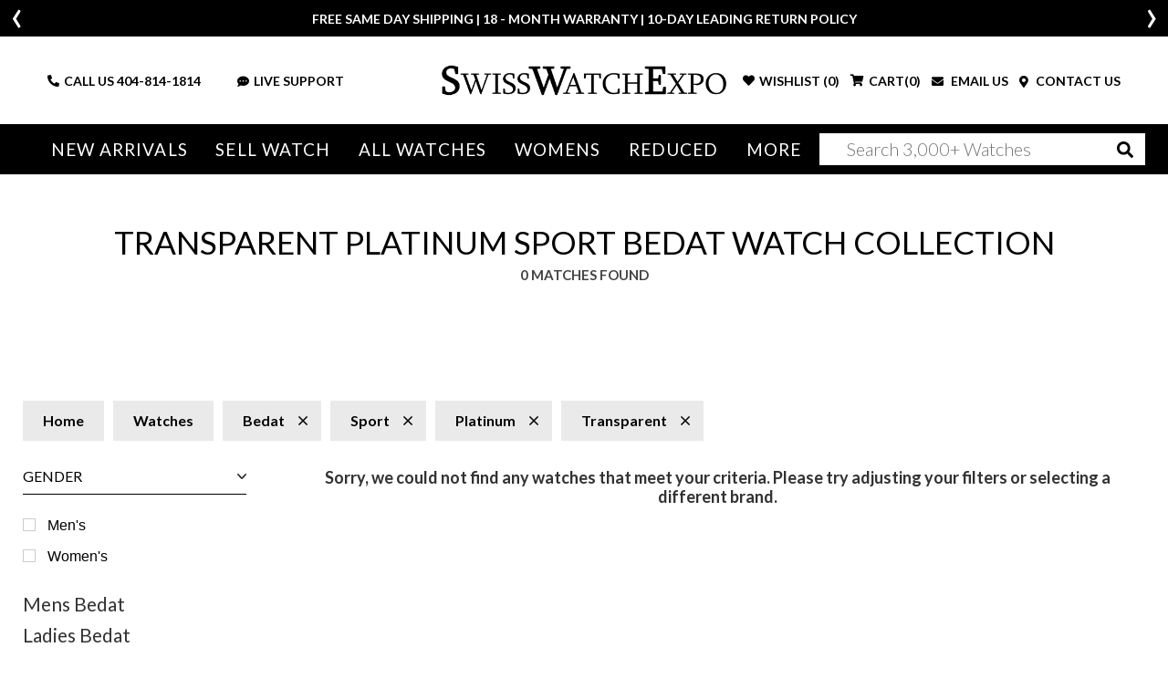

--- FILE ---
content_type: text/css
request_url: https://www.swisswatchexpo.com/css/swiss.min.css?81045402
body_size: 101953
content:
@charset "UTF-8";/*!
 * Bootstrap v4.5.0 (https://getbootstrap.com/)
 * Copyright 2011-2020 The Bootstrap Authors
 * Copyright 2011-2020 Twitter, Inc.
 * Licensed under MIT (https://github.com/twbs/bootstrap/blob/master/LICENSE)
 */body,html{-webkit-text-size-adjust:100%}.slick-slider,html{-webkit-tap-highlight-color:transparent}.dropdown-menu,.tooltip,body{text-align:left}.btn-link,.btn:hover,a:not([href]),a:not([href]):hover{text-decoration:none}dl,h1,h2,h3,h4,h5,h6,ol,p,pre,ul{margin-top:0}address,dl,ol,pre,ul{margin-bottom:1rem}.accordion>.card,.collapsing,.dropdown-divider,.modal-open,.progress,.progress-bar,.toast,svg{overflow:hidden}dd,h1,h2,h3,h4,h5,h6,label{margin-bottom:.5rem}.popover,.tooltip,button,select{text-transform:none}article,aside,figcaption,figure,footer,header,hgroup,legend,main,nav,section{display:block}progress,sub,sup{vertical-align:baseline}label,output{display:inline-block}button,hr,input{overflow:visible}.col,fieldset{min-width:0}:root{--blue:#006699;--indigo:#6610f2;--purple:#6f42c1;--pink:#e83e8c;--red:#dc3545;--orange:#fd7e14;--yellow:#ffc107;--green:#28a745;--teal:#20c997;--cyan:#17a2b8;--white:#fff;--gray:#6c757d;--gray-dark:#343a40;--primary:#15429d;--secondary:#2a2e2c;--success:#008037;--info:#a9d8e2;--warning:#f9be21;--danger:#bf0000;--light:#f8f9fa;--dark:#343a40;--breakpoint-xs:0;--breakpoint-sm:576px;--breakpoint-md:768px;--breakpoint-lg:1091px;--breakpoint-xl:1291px;--font-family-sans-serif:-apple-system,BlinkMacSystemFont,"Segoe UI",Roboto,"Helvetica Neue",Arial,"Noto Sans",sans-serif,"Apple Color Emoji","Segoe UI Emoji","Segoe UI Symbol","Noto Color Emoji";--font-family-monospace:SFMono-Regular,Menlo,Monaco,Consolas,"Liberation Mono","Courier New",monospace}*,::after,::before{box-sizing:border-box}html{font-family:sans-serif;line-height:1.15}body{font-weight:400;line-height:1.5;background-color:#fff}dt,kbd kbd{font-weight:700}[tabindex="-1"]:focus:not(:focus-visible){outline:0!important}abbr[data-original-title],abbr[title]{text-decoration:underline;text-decoration:underline dotted;cursor:help;border-bottom:0;text-decoration-skip-ink:none}address{line-height:inherit}ol ol,ol ul,ul ol,ul ul{margin-bottom:0}dd{margin-left:0}b,strong{font-weight:bolder}small{font-size:80%}sub,sup{position:relative;font-size:75%;line-height:0}sub{bottom:-.25em}sup{top:-.5em}a{background-color:transparent}a:not([href]),a:not([href]):hover{color:inherit}code,kbd,pre,samp{font-family:SFMono-Regular,Menlo,Monaco,Consolas,"Liberation Mono","Courier New",monospace;font-size:1em}pre{overflow:auto;-ms-overflow-style:scrollbar}figure{margin:0 0 1rem}img,svg{vertical-align:middle}table{border-collapse:collapse;border-spacing:0}caption{padding-top:.75rem;padding-bottom:.75rem;color:#6c757d;caption-side:bottom}button{border-radius:0}button:focus{outline:dotted 1px;outline:-webkit-focus-ring-color auto 5px}button,input,optgroup,select,textarea{margin:0;font-family:inherit;font-size:inherit;line-height:inherit}[role=button],[type=button]:not(:disabled),[type=reset]:not(:disabled),[type=submit]:not(:disabled),button:not(:disabled){cursor:pointer}select{word-wrap:normal}[type=button],[type=reset],[type=submit],button{-webkit-appearance:button}[type=button]::-moz-focus-inner,[type=reset]::-moz-focus-inner,[type=submit]::-moz-focus-inner,button::-moz-focus-inner{padding:0;border-style:none}input[type=checkbox],input[type=radio]{box-sizing:border-box;padding:0}textarea{overflow:auto;resize:vertical}legend{width:100%;max-width:100%;padding:0;margin-bottom:.5rem;font-size:1.5rem;line-height:inherit;color:inherit;white-space:normal}[type=number]::-webkit-inner-spin-button,[type=number]::-webkit-outer-spin-button{height:auto}[type=search]{outline-offset:-2px;-webkit-appearance:none}[type=search]::-webkit-search-decoration{-webkit-appearance:none}::-webkit-file-upload-button{font:inherit;-webkit-appearance:button}summary{display:list-item;cursor:pointer}template{display:none}[hidden]{display:none!important}.h1,.h2,.h3,.h4,.h5,.h6,h1,h2,h3,h4,h5,h6{margin-bottom:.5rem;font-weight:500;line-height:1.2}.blockquote,.table,hr{margin-bottom:1rem}.display-1,.display-2,.display-3,.display-4,.lead{font-weight:300}.h1,h1{font-size:2.5rem}.h2,h2{font-size:2rem}.h3,h3{font-size:1.75rem}.close,.h4,h4{font-size:1.5rem}.h5,h5{font-size:1.25rem}.h6,h6{font-size:1rem}.lead{font-size:1.25rem}.display-1{font-size:6rem;line-height:1.2}.display-2{font-size:5.5rem;line-height:1.2}.display-3{font-size:4.5rem;line-height:1.2}.display-4{font-size:3.5rem;line-height:1.2}hr{box-sizing:content-box;height:0;margin-top:1rem;border:0;border-top:1px solid rgba(0,0,0,.1)}.img-fluid,.img-thumbnail{height:auto;max-width:100%}.small,small{font-size:80%;font-weight:400}.mark,mark{padding:.2em;background-color:#fcf8e3}.list-inline,.list-unstyled{padding-left:0;list-style:none}.list-inline-item{display:inline-block}.list-inline-item:not(:last-child){margin-right:.5rem}.initialism{font-size:90%;text-transform:uppercase}.blockquote{font-size:1.25rem}.blockquote-footer{display:block;font-size:80%;color:#6c757d}.blockquote-footer::before{content:"— "}.img-thumbnail{padding:.25rem;background-color:#fff;border:1px solid #dee2e6;border-radius:.25rem}.figure{display:inline-block}.figure-img{margin-bottom:.5rem;line-height:1}.figure-caption{font-size:90%;color:#6c757d}code,kbd{font-size:87.5%}a>code,pre code{color:inherit}code{color:#e83e8c;word-wrap:break-word}kbd{padding:.2rem .4rem;color:#fff;background-color:#212529;border-radius:.2rem}kbd kbd{padding:0;font-size:100%}pre{display:block;font-size:87.5%;color:#212529}pre code{font-size:inherit;word-break:normal}.pre-scrollable{max-height:340px;overflow-y:scroll}.container{width:100%;padding-right:15px;padding-left:15px;margin-right:auto;margin-left:auto}@media (min-width:576px){.container{max-width:540px}}@media (min-width:768px){.container{max-width:720px}}@media (min-width:1091px){.container{max-width:960px}}@media (min-width:1291px){.container{max-width:1140px}}.container-fluid,.container-lg,.container-md,.container-sm,.container-xl{width:100%;margin-right:auto;margin-left:auto}@media (min-width:576px){.container,.container-sm{max-width:540px}}@media (min-width:768px){.container,.container-md,.container-sm{max-width:720px}}@media (min-width:1091px){.container,.container-lg,.container-md,.container-sm{max-width:960px}}@media (min-width:1291px){.container,.container-lg,.container-md,.container-sm,.container-xl{max-width:1140px}}.row{display:flex;flex-wrap:wrap;margin-right:-15px;margin-left:-15px}.no-gutters{margin-right:0;margin-left:0}.no-gutters>.col,.no-gutters>[class*=col-]{padding-right:0;padding-left:0}.col,.col-1,.col-10,.col-11,.col-12,.col-2,.col-3,.col-4,.col-5,.col-6,.col-7,.col-8,.col-9,.col-auto,.col-lg,.col-lg-1,.col-lg-10,.col-lg-11,.col-lg-12,.col-lg-2,.col-lg-3,.col-lg-4,.col-lg-5,.col-lg-6,.col-lg-7,.col-lg-8,.col-lg-9,.col-lg-auto,.col-md,.col-md-1,.col-md-10,.col-md-11,.col-md-12,.col-md-2,.col-md-3,.col-md-4,.col-md-5,.col-md-6,.col-md-7,.col-md-8,.col-md-9,.col-md-auto,.col-sm,.col-sm-1,.col-sm-10,.col-sm-11,.col-sm-12,.col-sm-2,.col-sm-3,.col-sm-4,.col-sm-5,.col-sm-6,.col-sm-7,.col-sm-8,.col-sm-9,.col-sm-auto,.col-xl,.col-xl-1,.col-xl-10,.col-xl-11,.col-xl-12,.col-xl-2,.col-xl-3,.col-xl-4,.col-xl-5,.col-xl-6,.col-xl-7,.col-xl-8,.col-xl-9,.col-xl-auto{position:relative;width:100%;padding-right:15px;padding-left:15px}.col{flex-basis:0;flex-grow:1;max-width:100%}.row-cols-1>*{flex:0 0 100%;max-width:100%}.row-cols-2>*{flex:0 0 50%;max-width:50%}.row-cols-3>*{flex:0 0 33.3333333333%;max-width:33.3333333333%}.row-cols-4>*{flex:0 0 25%;max-width:25%}.row-cols-5>*{flex:0 0 20%;max-width:20%}.row-cols-6>*{flex:0 0 16.6666666667%;max-width:16.6666666667%}.col-auto{flex:0 0 auto;width:auto;max-width:100%}.col-1{flex:0 0 8.3333333333%;max-width:8.3333333333%}.col-2{flex:0 0 16.6666666667%;max-width:16.6666666667%}.col-3{flex:0 0 25%;max-width:25%}.col-4{flex:0 0 33.3333333333%;max-width:33.3333333333%}.col-5{flex:0 0 41.6666666667%;max-width:41.6666666667%}.col-6{flex:0 0 50%;max-width:50%}.col-7{flex:0 0 58.3333333333%;max-width:58.3333333333%}.col-8{flex:0 0 66.6666666667%;max-width:66.6666666667%}.col-9{flex:0 0 75%;max-width:75%}.col-10{flex:0 0 83.3333333333%;max-width:83.3333333333%}.col-11{flex:0 0 91.6666666667%;max-width:91.6666666667%}.col-12{flex:0 0 100%;max-width:100%}.order-first{order:-1}.order-last{order:13}.order-0{order:0}.order-1{order:1}.order-2{order:2}.order-3{order:3}.order-4{order:4}.order-5{order:5}.order-6{order:6}.order-7{order:7}.order-8{order:8}.order-9{order:9}.order-10{order:10}.order-11{order:11}.order-12{order:12}.offset-1{margin-left:8.3333333333%}.offset-2{margin-left:16.6666666667%}.offset-3{margin-left:25%}.offset-4{margin-left:33.3333333333%}.offset-5{margin-left:41.6666666667%}.offset-6{margin-left:50%}.offset-7{margin-left:58.3333333333%}.offset-8{margin-left:66.6666666667%}.offset-9{margin-left:75%}.offset-10{margin-left:83.3333333333%}.offset-11{margin-left:91.6666666667%}@media (min-width:576px){.col-sm{flex-basis:0;flex-grow:1;min-width:0;max-width:100%}.row-cols-sm-1>*{flex:0 0 100%;max-width:100%}.row-cols-sm-2>*{flex:0 0 50%;max-width:50%}.row-cols-sm-3>*{flex:0 0 33.3333333333%;max-width:33.3333333333%}.row-cols-sm-4>*{flex:0 0 25%;max-width:25%}.row-cols-sm-5>*{flex:0 0 20%;max-width:20%}.row-cols-sm-6>*{flex:0 0 16.6666666667%;max-width:16.6666666667%}.col-sm-auto{flex:0 0 auto;width:auto;max-width:100%}.col-sm-1{flex:0 0 8.3333333333%;max-width:8.3333333333%}.col-sm-2{flex:0 0 16.6666666667%;max-width:16.6666666667%}.col-sm-3{flex:0 0 25%;max-width:25%}.col-sm-4{flex:0 0 33.3333333333%;max-width:33.3333333333%}.col-sm-5{flex:0 0 41.6666666667%;max-width:41.6666666667%}.col-sm-6{flex:0 0 50%;max-width:50%}.col-sm-7{flex:0 0 58.3333333333%;max-width:58.3333333333%}.col-sm-8{flex:0 0 66.6666666667%;max-width:66.6666666667%}.col-sm-9{flex:0 0 75%;max-width:75%}.col-sm-10{flex:0 0 83.3333333333%;max-width:83.3333333333%}.col-sm-11{flex:0 0 91.6666666667%;max-width:91.6666666667%}.col-sm-12{flex:0 0 100%;max-width:100%}.order-sm-first{order:-1}.order-sm-last{order:13}.order-sm-0{order:0}.order-sm-1{order:1}.order-sm-2{order:2}.order-sm-3{order:3}.order-sm-4{order:4}.order-sm-5{order:5}.order-sm-6{order:6}.order-sm-7{order:7}.order-sm-8{order:8}.order-sm-9{order:9}.order-sm-10{order:10}.order-sm-11{order:11}.order-sm-12{order:12}.offset-sm-0{margin-left:0}.offset-sm-1{margin-left:8.3333333333%}.offset-sm-2{margin-left:16.6666666667%}.offset-sm-3{margin-left:25%}.offset-sm-4{margin-left:33.3333333333%}.offset-sm-5{margin-left:41.6666666667%}.offset-sm-6{margin-left:50%}.offset-sm-7{margin-left:58.3333333333%}.offset-sm-8{margin-left:66.6666666667%}.offset-sm-9{margin-left:75%}.offset-sm-10{margin-left:83.3333333333%}.offset-sm-11{margin-left:91.6666666667%}}@media (min-width:768px){.col-md{flex-basis:0;flex-grow:1;min-width:0;max-width:100%}.row-cols-md-1>*{flex:0 0 100%;max-width:100%}.row-cols-md-2>*{flex:0 0 50%;max-width:50%}.row-cols-md-3>*{flex:0 0 33.3333333333%;max-width:33.3333333333%}.row-cols-md-4>*{flex:0 0 25%;max-width:25%}.row-cols-md-5>*{flex:0 0 20%;max-width:20%}.row-cols-md-6>*{flex:0 0 16.6666666667%;max-width:16.6666666667%}.col-md-auto{flex:0 0 auto;width:auto;max-width:100%}.col-md-1{flex:0 0 8.3333333333%;max-width:8.3333333333%}.col-md-2{flex:0 0 16.6666666667%;max-width:16.6666666667%}.col-md-3{flex:0 0 25%;max-width:25%}.col-md-4{flex:0 0 33.3333333333%;max-width:33.3333333333%}.col-md-5{flex:0 0 41.6666666667%;max-width:41.6666666667%}.col-md-6{flex:0 0 50%;max-width:50%}.col-md-7{flex:0 0 58.3333333333%;max-width:58.3333333333%}.col-md-8{flex:0 0 66.6666666667%;max-width:66.6666666667%}.col-md-9{flex:0 0 75%;max-width:75%}.col-md-10{flex:0 0 83.3333333333%;max-width:83.3333333333%}.col-md-11{flex:0 0 91.6666666667%;max-width:91.6666666667%}.col-md-12{flex:0 0 100%;max-width:100%}.order-md-first{order:-1}.order-md-last{order:13}.order-md-0{order:0}.order-md-1{order:1}.order-md-2{order:2}.order-md-3{order:3}.order-md-4{order:4}.order-md-5{order:5}.order-md-6{order:6}.order-md-7{order:7}.order-md-8{order:8}.order-md-9{order:9}.order-md-10{order:10}.order-md-11{order:11}.order-md-12{order:12}.offset-md-0{margin-left:0}.offset-md-1{margin-left:8.3333333333%}.offset-md-2{margin-left:16.6666666667%}.offset-md-3{margin-left:25%}.offset-md-4{margin-left:33.3333333333%}.offset-md-5{margin-left:41.6666666667%}.offset-md-6{margin-left:50%}.offset-md-7{margin-left:58.3333333333%}.offset-md-8{margin-left:66.6666666667%}.offset-md-9{margin-left:75%}.offset-md-10{margin-left:83.3333333333%}.offset-md-11{margin-left:91.6666666667%}}@media (min-width:1091px){.col-lg{flex-basis:0;flex-grow:1;min-width:0;max-width:100%}.row-cols-lg-1>*{flex:0 0 100%;max-width:100%}.row-cols-lg-2>*{flex:0 0 50%;max-width:50%}.row-cols-lg-3>*{flex:0 0 33.3333333333%;max-width:33.3333333333%}.row-cols-lg-4>*{flex:0 0 25%;max-width:25%}.row-cols-lg-5>*{flex:0 0 20%;max-width:20%}.row-cols-lg-6>*{flex:0 0 16.6666666667%;max-width:16.6666666667%}.col-lg-auto{flex:0 0 auto;width:auto;max-width:100%}.col-lg-1{flex:0 0 8.3333333333%;max-width:8.3333333333%}.col-lg-2{flex:0 0 16.6666666667%;max-width:16.6666666667%}.col-lg-3{flex:0 0 25%;max-width:25%}.col-lg-4{flex:0 0 33.3333333333%;max-width:33.3333333333%}.col-lg-5{flex:0 0 41.6666666667%;max-width:41.6666666667%}.col-lg-6{flex:0 0 50%;max-width:50%}.col-lg-7{flex:0 0 58.3333333333%;max-width:58.3333333333%}.col-lg-8{flex:0 0 66.6666666667%;max-width:66.6666666667%}.col-lg-9{flex:0 0 75%;max-width:75%}.col-lg-10{flex:0 0 83.3333333333%;max-width:83.3333333333%}.col-lg-11{flex:0 0 91.6666666667%;max-width:91.6666666667%}.col-lg-12{flex:0 0 100%;max-width:100%}.order-lg-first{order:-1}.order-lg-last{order:13}.order-lg-0{order:0}.order-lg-1{order:1}.order-lg-2{order:2}.order-lg-3{order:3}.order-lg-4{order:4}.order-lg-5{order:5}.order-lg-6{order:6}.order-lg-7{order:7}.order-lg-8{order:8}.order-lg-9{order:9}.order-lg-10{order:10}.order-lg-11{order:11}.order-lg-12{order:12}.offset-lg-0{margin-left:0}.offset-lg-1{margin-left:8.3333333333%}.offset-lg-2{margin-left:16.6666666667%}.offset-lg-3{margin-left:25%}.offset-lg-4{margin-left:33.3333333333%}.offset-lg-5{margin-left:41.6666666667%}.offset-lg-6{margin-left:50%}.offset-lg-7{margin-left:58.3333333333%}.offset-lg-8{margin-left:66.6666666667%}.offset-lg-9{margin-left:75%}.offset-lg-10{margin-left:83.3333333333%}.offset-lg-11{margin-left:91.6666666667%}}@media (min-width:1291px){.col-xl{flex-basis:0;flex-grow:1;min-width:0;max-width:100%}.row-cols-xl-1>*{flex:0 0 100%;max-width:100%}.row-cols-xl-2>*{flex:0 0 50%;max-width:50%}.row-cols-xl-3>*{flex:0 0 33.3333333333%;max-width:33.3333333333%}.row-cols-xl-4>*{flex:0 0 25%;max-width:25%}.row-cols-xl-5>*{flex:0 0 20%;max-width:20%}.row-cols-xl-6>*{flex:0 0 16.6666666667%;max-width:16.6666666667%}.col-xl-auto{flex:0 0 auto;width:auto;max-width:100%}.col-xl-1{flex:0 0 8.3333333333%;max-width:8.3333333333%}.col-xl-2{flex:0 0 16.6666666667%;max-width:16.6666666667%}.col-xl-3{flex:0 0 25%;max-width:25%}.col-xl-4{flex:0 0 33.3333333333%;max-width:33.3333333333%}.col-xl-5{flex:0 0 41.6666666667%;max-width:41.6666666667%}.col-xl-6{flex:0 0 50%;max-width:50%}.col-xl-7{flex:0 0 58.3333333333%;max-width:58.3333333333%}.col-xl-8{flex:0 0 66.6666666667%;max-width:66.6666666667%}.col-xl-9{flex:0 0 75%;max-width:75%}.col-xl-10{flex:0 0 83.3333333333%;max-width:83.3333333333%}.col-xl-11{flex:0 0 91.6666666667%;max-width:91.6666666667%}.col-xl-12{flex:0 0 100%;max-width:100%}.order-xl-first{order:-1}.order-xl-last{order:13}.order-xl-0{order:0}.order-xl-1{order:1}.order-xl-2{order:2}.order-xl-3{order:3}.order-xl-4{order:4}.order-xl-5{order:5}.order-xl-6{order:6}.order-xl-7{order:7}.order-xl-8{order:8}.order-xl-9{order:9}.order-xl-10{order:10}.order-xl-11{order:11}.order-xl-12{order:12}.offset-xl-0{margin-left:0}.offset-xl-1{margin-left:8.3333333333%}.offset-xl-2{margin-left:16.6666666667%}.offset-xl-3{margin-left:25%}.offset-xl-4{margin-left:33.3333333333%}.offset-xl-5{margin-left:41.6666666667%}.offset-xl-6{margin-left:50%}.offset-xl-7{margin-left:58.3333333333%}.offset-xl-8{margin-left:66.6666666667%}.offset-xl-9{margin-left:75%}.offset-xl-10{margin-left:83.3333333333%}.offset-xl-11{margin-left:91.6666666667%}}.invalid-tooltip,.valid-tooltip{max-width:100%;position:absolute}.table{width:100%;color:#212529}.table thead th{vertical-align:bottom;border-bottom:2px solid #dee2e6}.table tbody+tbody{border-top:2px solid #dee2e6}.table-sm td,.table-sm th{padding:.3rem}.table-bordered,.table-bordered td,.table-bordered th{border:1px solid #dee2e6}.table-bordered thead td,.table-bordered thead th{border-bottom-width:2px}.table-borderless tbody+tbody,.table-borderless td,.table-borderless th,.table-borderless thead th{border:0}.table-striped tbody tr:nth-of-type(odd){background-color:rgba(0,0,0,.05)}.table-hover tbody tr:hover{color:#212529;background-color:rgba(0,0,0,.075)}.table-primary,.table-primary>td,.table-primary>th{background-color:#bdcae4}.table-primary tbody+tbody,.table-primary td,.table-primary th,.table-primary thead th{border-color:#859dcc}.table-hover .table-primary:hover,.table-hover .table-primary:hover>td,.table-hover .table-primary:hover>th{background-color:#abbbdd}.table-secondary,.table-secondary>td,.table-secondary>th{background-color:#c3c4c4}.table-secondary tbody+tbody,.table-secondary td,.table-secondary th,.table-secondary thead th{border-color:#909291}.table-hover .table-secondary:hover,.table-hover .table-secondary:hover>td,.table-hover .table-secondary:hover>th{background-color:#b6b7b7}.table-success,.table-success>td,.table-success>th{background-color:#b8dbc7}.table-success tbody+tbody,.table-success td,.table-success th,.table-success thead th{border-color:#7abd97}.table-hover .table-success:hover,.table-hover .table-success:hover>td,.table-hover .table-success:hover>th{background-color:#a7d2ba}.table-info,.table-info>td,.table-info>th{background-color:#e7f4f7}.table-info tbody+tbody,.table-info td,.table-info th,.table-info thead th{border-color:#d2ebf0}.table-hover .table-info:hover,.table-hover .table-info:hover>td,.table-hover .table-info:hover>th{background-color:#d4ebf1}.table-warning,.table-warning>td,.table-warning>th{background-color:#fdedc1}.table-warning tbody+tbody,.table-warning td,.table-warning th,.table-warning thead th{border-color:#fcdd8c}.table-hover .table-warning:hover,.table-hover .table-warning:hover>td,.table-hover .table-warning:hover>th{background-color:#fce6a8}.table-danger,.table-danger>td,.table-danger>th{background-color:#edb8b8}.table-danger tbody+tbody,.table-danger td,.table-danger th,.table-danger thead th{border-color:#de7a7a}.table-hover .table-danger:hover,.table-hover .table-danger:hover>td,.table-hover .table-danger:hover>th{background-color:#e8a4a4}.table-light,.table-light>td,.table-light>th{background-color:#fdfdfe}.table-light tbody+tbody,.table-light td,.table-light th,.table-light thead th{border-color:#fbfcfc}.table-hover .table-light:hover,.table-hover .table-light:hover>td,.table-hover .table-light:hover>th{background-color:#ececf6}.table-dark,.table-dark>td,.table-dark>th{background-color:#c6c8ca}.table-dark tbody+tbody,.table-dark td,.table-dark th,.table-dark thead th{border-color:#95999c}.table-hover .table-dark:hover,.table-hover .table-dark:hover>td,.table-hover .table-dark:hover>th{background-color:#b9bbbe}.table-active,.table-active>td,.table-active>th,.table-hover .table-active:hover,.table-hover .table-active:hover>td,.table-hover .table-active:hover>th{background-color:rgba(0,0,0,.075)}.table .thead-dark th{color:#fff;background-color:#343a40;border-color:#454d55}.table .thead-light th{color:#495057;background-color:#e9ecef;border-color:#dee2e6}.table-dark{color:#fff;background-color:#343a40}.table-dark td,.table-dark th,.table-dark thead th{border-color:#454d55}.table-dark.table-bordered,.table-responsive>.table-bordered{border:0}.table-dark.table-striped tbody tr:nth-of-type(odd){background-color:rgba(255,255,255,.05)}.table-dark.table-hover tbody tr:hover{color:#fff;background-color:rgba(255,255,255,.075)}@media (max-width:575.98px){.table-responsive-sm{display:block;width:100%;overflow-x:auto;-webkit-overflow-scrolling:touch}.table-responsive-sm>.table-bordered{border:0}}@media (max-width:767.98px){.table-responsive-md{display:block;width:100%;overflow-x:auto;-webkit-overflow-scrolling:touch}.table-responsive-md>.table-bordered{border:0}}@media (max-width:1090.98px){.table-responsive-lg{display:block;width:100%;overflow-x:auto;-webkit-overflow-scrolling:touch}.table-responsive-lg>.table-bordered{border:0}}@media (max-width:1290.98px){.table-responsive-xl{display:block;width:100%;overflow-x:auto;-webkit-overflow-scrolling:touch}.table-responsive-xl>.table-bordered{border:0}}.table-responsive{display:block;width:100%;overflow-x:auto;-webkit-overflow-scrolling:touch}.form-control{background-color:#fff;background-clip:padding-box;transition:border-color .15s ease-in-out,box-shadow .15s ease-in-out}.form-control::-ms-expand{background-color:transparent;border:0}.form-control:-moz-focusring{color:transparent;text-shadow:0 0 0 #495057}.form-control:focus{color:#495057;background-color:#fff;border-color:#4b7ee7;outline:0;box-shadow:0 0 0 .2rem rgba(21,66,157,.25)}.form-control::placeholder{color:#6c757d;opacity:1}.form-control:disabled,.form-control[readonly]{background-color:#e9ecef;opacity:1}input[type=date].form-control,input[type=datetime-local].form-control,input[type=month].form-control,input[type=time].form-control{appearance:none}select.form-control:focus::-ms-value{color:#495057;background-color:#fff}.form-control-file,.form-control-range{display:block;width:100%}.col-form-label{padding-top:calc(.375rem + 1px);padding-bottom:calc(.375rem + 1px);margin-bottom:0;font-size:inherit;line-height:1.5}.col-form-label-lg{padding-top:calc(.5rem + 1px);padding-bottom:calc(.5rem + 1px);font-size:1.25rem;line-height:1.5}.col-form-label-sm{padding-top:calc(.25rem + 1px);padding-bottom:calc(.25rem + 1px);font-size:.875rem;line-height:1.5}.form-control-plaintext{display:block;width:100%;padding:.375rem 0;margin-bottom:0;font-size:1rem;line-height:1.5;color:#212529;background-color:transparent;border:solid transparent;border-width:1px 0}.btn-group-lg>.btn,.btn-lg,.form-control-lg{border-radius:.3rem}.form-control-plaintext.form-control-lg,.form-control-plaintext.form-control-sm{padding-right:0;padding-left:0}.form-control-lg{height:calc(1.5em + 1rem + 2px);padding:.5rem 1rem;font-size:1.25rem;line-height:1.5}select.form-control[multiple],select.form-control[size],textarea.form-control{height:auto}.form-text{display:block;margin-top:.25rem}.form-row{display:flex;flex-wrap:wrap;margin-right:-5px;margin-left:-5px}.form-row>.col,.form-row>[class*=col-]{padding-right:5px;padding-left:5px}.form-check{position:relative;display:block;padding-left:1.25rem}.form-check-input{position:absolute;margin-top:.3rem;margin-left:-1.25rem}.form-check-input:disabled~.form-check-label,.form-check-input[disabled]~.form-check-label{color:#6c757d}.form-check-label{margin-bottom:0}.form-check-inline{display:inline-flex;align-items:center;padding-left:0;margin-right:.75rem}.form-check-inline .form-check-input{position:static;margin-top:0;margin-right:.3125rem;margin-left:0}.valid-feedback{display:none;width:100%;margin-top:.25rem;font-size:80%;color:#008037}.valid-tooltip{top:100%;z-index:5;display:none;padding:.25rem .5rem;margin-top:.1rem;font-size:.875rem;line-height:1.5;color:#fff;background-color:rgba(0,128,55,.9);border-radius:.25rem}.form-check-input.is-valid~.valid-feedback,.form-check-input.is-valid~.valid-tooltip,.is-valid~.valid-feedback,.is-valid~.valid-tooltip,.was-validated .form-check-input:valid~.valid-feedback,.was-validated .form-check-input:valid~.valid-tooltip,.was-validated :valid~.valid-feedback,.was-validated :valid~.valid-tooltip{display:block}.custom-control-input.is-valid~.custom-control-label,.form-check-input.is-valid~.form-check-label,.was-validated .custom-control-input:valid~.custom-control-label,.was-validated .form-check-input:valid~.form-check-label{color:#008037}.form-control.is-valid,.was-validated .form-control:valid{border-color:#008037;padding-right:calc(1.5em + .75rem);background-image:url("data:image/svg+xml,%3csvg xmlns='http://www.w3.org/2000/svg' width='8' height='8' viewBox='0 0 8 8'%3e%3cpath fill='%23008037' d='M2.3 6.73L.6 4.53c-.4-1.04.46-1.4 1.1-.8l1.1 1.4 3.4-3.8c.6-.63 1.6-.27 1.2.7l-4 4.6c-.43.5-.8.4-1.1.1z'/%3e%3c/svg%3e");background-repeat:no-repeat;background-position:right calc(.375em + .1875rem) center;background-size:calc(.75em + .375rem) calc(.75em + .375rem)}.form-control.is-valid:focus,.was-validated .form-control:valid:focus{border-color:#008037;box-shadow:0 0 0 .2rem rgba(0,128,55,.25)}.was-validated textarea.form-control:valid,textarea.form-control.is-valid{padding-right:calc(1.5em + .75rem);background-position:top calc(.375em + .1875rem) right calc(.375em + .1875rem)}.custom-select.is-valid,.was-validated .custom-select:valid{border-color:#008037;padding-right:calc(.75em + 2.3125rem);background:url("data:image/svg+xml,%3csvg xmlns='http://www.w3.org/2000/svg' width='4' height='5' viewBox='0 0 4 5'%3e%3cpath fill='%23343a40' d='M2 0L0 2h4zm0 5L0 3h4z'/%3e%3c/svg%3e") right .75rem center/8px 10px no-repeat,url("data:image/svg+xml,%3csvg xmlns='http://www.w3.org/2000/svg' width='8' height='8' viewBox='0 0 8 8'%3e%3cpath fill='%23008037' d='M2.3 6.73L.6 4.53c-.4-1.04.46-1.4 1.1-.8l1.1 1.4 3.4-3.8c.6-.63 1.6-.27 1.2.7l-4 4.6c-.43.5-.8.4-1.1.1z'/%3e%3c/svg%3e") center right 1.75rem/calc(.75em + .375rem) calc(.75em + .375rem) no-repeat #fff}.custom-select.is-valid:focus,.was-validated .custom-select:valid:focus{border-color:#008037;box-shadow:0 0 0 .2rem rgba(0,128,55,.25)}.custom-control-input.is-valid~.custom-control-label::before,.was-validated .custom-control-input:valid~.custom-control-label::before{border-color:#008037}.custom-control-input.is-valid:checked~.custom-control-label::before,.was-validated .custom-control-input:valid:checked~.custom-control-label::before{border-color:#00b34d;background-color:#00b34d}.custom-control-input.is-valid:focus~.custom-control-label::before,.was-validated .custom-control-input:valid:focus~.custom-control-label::before{box-shadow:0 0 0 .2rem rgba(0,128,55,.25)}.custom-control-input.is-valid:focus:not(:checked)~.custom-control-label::before,.custom-file-input.is-valid~.custom-file-label,.was-validated .custom-control-input:valid:focus:not(:checked)~.custom-control-label::before,.was-validated .custom-file-input:valid~.custom-file-label{border-color:#008037}.custom-file-input.is-valid:focus~.custom-file-label,.was-validated .custom-file-input:valid:focus~.custom-file-label{border-color:#008037;box-shadow:0 0 0 .2rem rgba(0,128,55,.25)}.invalid-feedback{display:none;width:100%;margin-top:.25rem;font-size:80%;color:#bf0000}.invalid-tooltip{top:100%;z-index:5;display:none;padding:.25rem .5rem;margin-top:.1rem;font-size:.875rem;line-height:1.5;color:#fff;background-color:rgba(191,0,0,.9);border-radius:.25rem}.btn-block,.form-check-input.is-invalid~.invalid-feedback,.form-check-input.is-invalid~.invalid-tooltip,.is-invalid~.invalid-feedback,.is-invalid~.invalid-tooltip,.was-validated .form-check-input:invalid~.invalid-feedback,.was-validated .form-check-input:invalid~.invalid-tooltip,.was-validated :invalid~.invalid-feedback,.was-validated :invalid~.invalid-tooltip{display:block}.custom-control-input.is-invalid~.custom-control-label,.form-check-input.is-invalid~.form-check-label,.was-validated .custom-control-input:invalid~.custom-control-label,.was-validated .form-check-input:invalid~.form-check-label{color:#bf0000}.form-control.is-invalid,.was-validated .form-control:invalid{border-color:#bf0000;padding-right:calc(1.5em + .75rem);background-image:url("data:image/svg+xml,%3csvg xmlns='http://www.w3.org/2000/svg' width='12' height='12' fill='none' stroke='%23bf0000' viewBox='0 0 12 12'%3e%3ccircle cx='6' cy='6' r='4.5'/%3e%3cpath stroke-linejoin='round' d='M5.8 3.6h.4L6 6.5z'/%3e%3ccircle cx='6' cy='8.2' r='.6' fill='%23bf0000' stroke='none'/%3e%3c/svg%3e");background-repeat:no-repeat;background-position:right calc(.375em + .1875rem) center;background-size:calc(.75em + .375rem) calc(.75em + .375rem)}.form-control.is-invalid:focus,.was-validated .form-control:invalid:focus{border-color:#bf0000;box-shadow:0 0 0 .2rem rgba(191,0,0,.25)}.was-validated textarea.form-control:invalid,textarea.form-control.is-invalid{padding-right:calc(1.5em + .75rem);background-position:top calc(.375em + .1875rem) right calc(.375em + .1875rem)}.custom-select.is-invalid,.was-validated .custom-select:invalid{border-color:#bf0000;padding-right:calc(.75em + 2.3125rem);background:url("data:image/svg+xml,%3csvg xmlns='http://www.w3.org/2000/svg' width='4' height='5' viewBox='0 0 4 5'%3e%3cpath fill='%23343a40' d='M2 0L0 2h4zm0 5L0 3h4z'/%3e%3c/svg%3e") right .75rem center/8px 10px no-repeat,url("data:image/svg+xml,%3csvg xmlns='http://www.w3.org/2000/svg' width='12' height='12' fill='none' stroke='%23bf0000' viewBox='0 0 12 12'%3e%3ccircle cx='6' cy='6' r='4.5'/%3e%3cpath stroke-linejoin='round' d='M5.8 3.6h.4L6 6.5z'/%3e%3ccircle cx='6' cy='8.2' r='.6' fill='%23bf0000' stroke='none'/%3e%3c/svg%3e") center right 1.75rem/calc(.75em + .375rem) calc(.75em + .375rem) no-repeat #fff}.custom-select.is-invalid:focus,.was-validated .custom-select:invalid:focus{border-color:#bf0000;box-shadow:0 0 0 .2rem rgba(191,0,0,.25)}.btn,.btn-info,.btn:hover{color:#212529}.custom-control-input.is-invalid~.custom-control-label::before,.was-validated .custom-control-input:invalid~.custom-control-label::before{border-color:#bf0000}.custom-control-input.is-invalid:checked~.custom-control-label::before,.was-validated .custom-control-input:invalid:checked~.custom-control-label::before{border-color:#f20000;background-color:#f20000}.custom-control-input.is-invalid:focus~.custom-control-label::before,.was-validated .custom-control-input:invalid:focus~.custom-control-label::before{box-shadow:0 0 0 .2rem rgba(191,0,0,.25)}.custom-control-input.is-invalid:focus:not(:checked)~.custom-control-label::before,.custom-file-input.is-invalid~.custom-file-label,.was-validated .custom-control-input:invalid:focus:not(:checked)~.custom-control-label::before,.was-validated .custom-file-input:invalid~.custom-file-label{border-color:#bf0000}.custom-file-input.is-invalid:focus~.custom-file-label,.was-validated .custom-file-input:invalid:focus~.custom-file-label{border-color:#bf0000;box-shadow:0 0 0 .2rem rgba(191,0,0,.25)}.btn.focus,.btn:focus,.custom-control-input:focus~.custom-control-label::before{box-shadow:0 0 0 .2rem rgba(21,66,157,.25)}.form-inline{display:flex;flex-flow:row wrap;align-items:center}.form-inline .form-check{width:100%}@media (min-width:576px){.form-inline label{display:flex;align-items:center;justify-content:center;margin-bottom:0}.form-inline .form-group{display:flex;flex:0 0 auto;flex-flow:row wrap;align-items:center;margin-bottom:0}.form-inline .form-control{display:inline-block;width:auto;vertical-align:middle}.form-inline .form-control-plaintext{display:inline-block}.form-inline .custom-select,.form-inline .input-group{width:auto}.form-inline .form-check{display:flex;align-items:center;justify-content:center;width:auto;padding-left:0}.form-inline .form-check-input{position:relative;flex-shrink:0;margin-top:0;margin-right:.25rem;margin-left:0}.form-inline .custom-control{align-items:center;justify-content:center}.form-inline .custom-control-label{margin-bottom:0}}.btn{display:inline-block;text-align:center;vertical-align:middle;user-select:none;background-color:transparent}.dropdown-toggle::after,.dropup .dropdown-toggle::after{vertical-align:.255em;content:""}@media (prefers-reduced-motion:reduce){.btn,.form-control{transition:none}}.btn.focus,.btn:focus{outline:0}.btn-primary.focus,.btn-primary:focus,.btn-primary:not(:disabled):not(.disabled).active:focus,.btn-primary:not(:disabled):not(.disabled):active:focus,.show>.btn-primary.dropdown-toggle:focus{box-shadow:0 0 0 .2rem rgba(56,94,172,.5)}.btn.disabled,.btn:disabled{opacity:.65}.btn:not(:disabled):not(.disabled){cursor:pointer}a.btn.disabled,fieldset:disabled a.btn{pointer-events:none}.btn-primary{color:#fff;background-color:#15429d;border-color:#15429d}.btn-primary.focus,.btn-primary:focus,.btn-primary:hover{background-color:#10347b;border-color:#0f2f70;color:#fff}.btn-primary.disabled,.btn-primary:disabled{color:#fff;background-color:#15429d;border-color:#15429d}.btn-primary:not(:disabled):not(.disabled).active,.btn-primary:not(:disabled):not(.disabled):active,.show>.btn-primary.dropdown-toggle{color:#fff;background-color:#0f2f70;border-color:#0d2a65}.btn-secondary.focus,.btn-secondary:focus,.btn-secondary:not(:disabled):not(.disabled).active:focus,.btn-secondary:not(:disabled):not(.disabled):active:focus,.show>.btn-secondary.dropdown-toggle:focus{box-shadow:0 0 0 .2rem rgba(74,77,76,.5)}.btn-secondary{color:#fff;background-color:#2a2e2c;border-color:#2a2e2c}.btn-secondary.focus,.btn-secondary:focus,.btn-secondary:hover{background-color:#181a19;border-color:#121313;color:#fff}.btn-secondary.disabled,.btn-secondary:disabled{color:#fff;background-color:#2a2e2c;border-color:#2a2e2c}.btn-secondary:not(:disabled):not(.disabled).active,.btn-secondary:not(:disabled):not(.disabled):active,.show>.btn-secondary.dropdown-toggle{color:#fff;background-color:#121313;border-color:#0c0d0c}.btn-success.focus,.btn-success:focus,.btn-success:not(:disabled):not(.disabled).active:focus,.btn-success:not(:disabled):not(.disabled):active:focus,.show>.btn-success.dropdown-toggle:focus{box-shadow:0 0 0 .2rem rgba(38,147,85,.5)}.btn-success{color:#fff;background-color:#008037;border-color:#008037}.btn-success.focus,.btn-success:focus,.btn-success:hover{background-color:#005a27;border-color:#004d21;color:#fff}.btn-success.disabled,.btn-success:disabled{color:#fff;background-color:#008037;border-color:#008037}.btn-success:not(:disabled):not(.disabled).active,.btn-success:not(:disabled):not(.disabled):active,.show>.btn-success.dropdown-toggle{color:#fff;background-color:#004d21;border-color:#00401c}.btn-info.focus,.btn-info:focus,.btn-info:not(:disabled):not(.disabled).active:focus,.btn-info:not(:disabled):not(.disabled):active:focus,.show>.btn-info.dropdown-toggle:focus{box-shadow:0 0 0 .2rem rgba(149,189,198,.5)}.btn-info{background-color:#a9d8e2;border-color:#a9d8e2}.btn-info.focus,.btn-info:focus,.btn-info:hover{background-color:#8ccbd8;border-color:#83c7d5;color:#212529}.btn-info.disabled,.btn-info:disabled{color:#212529;background-color:#a9d8e2;border-color:#a9d8e2}.btn-info:not(:disabled):not(.disabled).active,.btn-info:not(:disabled):not(.disabled):active,.show>.btn-info.dropdown-toggle{color:#212529;background-color:#83c7d5;border-color:#79c2d2}.btn-warning.focus,.btn-warning:focus,.btn-warning:not(:disabled):not(.disabled).active:focus,.btn-warning:not(:disabled):not(.disabled):active:focus,.show>.btn-warning.dropdown-toggle:focus{box-shadow:0 0 0 .2rem rgba(217,167,34,.5)}.btn-warning{color:#212529;background-color:#f9be21;border-color:#f9be21}.btn-warning.focus,.btn-warning:focus,.btn-warning:hover{background-color:#edae06;border-color:#e1a506;color:#212529}.btn-warning.disabled,.btn-warning:disabled{color:#212529;background-color:#f9be21;border-color:#f9be21}.btn-warning:not(:disabled):not(.disabled).active,.btn-warning:not(:disabled):not(.disabled):active,.show>.btn-warning.dropdown-toggle{color:#212529;background-color:#e1a506;border-color:#d59c06}.btn-danger.focus,.btn-danger:focus,.btn-danger:not(:disabled):not(.disabled).active:focus,.btn-danger:not(:disabled):not(.disabled):active:focus,.show>.btn-danger.dropdown-toggle:focus{box-shadow:0 0 0 .2rem rgba(201,38,38,.5)}.btn-danger{color:#fff;background-color:#bf0000;border-color:#bf0000}.btn-danger.focus,.btn-danger:focus,.btn-danger:hover{background-color:#900;border-color:#8c0000;color:#fff}.btn-danger.disabled,.btn-danger:disabled{color:#fff;background-color:#bf0000;border-color:#bf0000}.btn-danger:not(:disabled):not(.disabled).active,.btn-danger:not(:disabled):not(.disabled):active,.show>.btn-danger.dropdown-toggle{color:#fff;background-color:#8c0000;border-color:#7f0000}.btn-light.focus,.btn-light:focus,.btn-light:not(:disabled):not(.disabled).active:focus,.btn-light:not(:disabled):not(.disabled):active:focus,.show>.btn-light.dropdown-toggle:focus{box-shadow:0 0 0 .2rem rgba(216,217,219,.5)}.btn-light{background-color:#f8f9fa;border-color:#f8f9fa}.btn-light.focus,.btn-light:focus,.btn-light:hover{background-color:#e2e6ea;border-color:#dae0e5}.btn-light.focus,.btn-light:focus{color:#212529}.btn-light.disabled,.btn-light:disabled{color:#212529;background-color:#f8f9fa;border-color:#f8f9fa}.btn-light:not(:disabled):not(.disabled).active,.btn-light:not(:disabled):not(.disabled):active,.show>.btn-light.dropdown-toggle{color:#212529;background-color:#dae0e5;border-color:#d3d9df}.btn-dark.focus,.btn-dark:focus,.btn-dark:not(:disabled):not(.disabled).active:focus,.btn-dark:not(:disabled):not(.disabled):active:focus,.show>.btn-dark.dropdown-toggle:focus{box-shadow:0 0 0 .2rem rgba(82,88,93,.5)}.btn-dark{background-color:#343a40;border-color:#343a40}.btn-dark.focus,.btn-dark:focus,.btn-dark:hover{background-color:#23272b;border-color:#1d2124}.btn-dark.focus,.btn-dark:focus{color:#fff}.btn-dark.disabled,.btn-dark:disabled{color:#fff;background-color:#343a40;border-color:#343a40}.btn-dark:not(:disabled):not(.disabled).active,.btn-dark:not(:disabled):not(.disabled):active,.show>.btn-dark.dropdown-toggle{color:#fff;background-color:#1d2124;border-color:#171a1d}.btn-outline-primary.focus,.btn-outline-primary:focus,.btn-outline-primary:not(:disabled):not(.disabled).active:focus,.btn-outline-primary:not(:disabled):not(.disabled):active:focus,.show>.btn-outline-primary.dropdown-toggle:focus,a.badge-primary.focus,a.badge-primary:focus{box-shadow:0 0 0 .2rem rgba(21,66,157,.5)}.btn-outline-primary{color:#15429d;border-color:#15429d}.btn-outline-primary:hover{color:#fff;background-color:#15429d;border-color:#15429d}.btn-outline-primary.disabled,.btn-outline-primary:disabled{color:#15429d;background-color:transparent}.btn-outline-primary:not(:disabled):not(.disabled).active,.btn-outline-primary:not(:disabled):not(.disabled):active,.show>.btn-outline-primary.dropdown-toggle{color:#fff;background-color:#15429d;border-color:#15429d}.btn-outline-secondary.focus,.btn-outline-secondary:focus,.btn-outline-secondary:not(:disabled):not(.disabled).active:focus,.btn-outline-secondary:not(:disabled):not(.disabled):active:focus,.show>.btn-outline-secondary.dropdown-toggle:focus{box-shadow:0 0 0 .2rem rgba(42,46,44,.5)}.btn-outline-secondary:hover{background-color:#2a2e2c}.btn-outline-secondary.disabled,.btn-outline-secondary:disabled{color:#2a2e2c;background-color:transparent}.btn-outline-secondary:not(:disabled):not(.disabled).active,.btn-outline-secondary:not(:disabled):not(.disabled):active,.show>.btn-outline-secondary.dropdown-toggle{color:#fff;background-color:#2a2e2c;border-color:#2a2e2c}.btn-outline-success.focus,.btn-outline-success:focus,.btn-outline-success:not(:disabled):not(.disabled).active:focus,.btn-outline-success:not(:disabled):not(.disabled):active:focus,.show>.btn-outline-success.dropdown-toggle:focus{box-shadow:0 0 0 .2rem rgba(0,128,55,.5)}.btn-outline-success{color:#008037;border-color:#008037}.btn-outline-success:hover{color:#fff;background-color:#008037;border-color:#008037}.btn-outline-success.disabled,.btn-outline-success:disabled{color:#008037;background-color:transparent}.btn-outline-success:not(:disabled):not(.disabled).active,.btn-outline-success:not(:disabled):not(.disabled):active,.show>.btn-outline-success.dropdown-toggle{color:#fff;background-color:#008037;border-color:#008037}.btn-outline-info.focus,.btn-outline-info:focus,.btn-outline-info:not(:disabled):not(.disabled).active:focus,.btn-outline-info:not(:disabled):not(.disabled):active:focus,.show>.btn-outline-info.dropdown-toggle:focus{box-shadow:0 0 0 .2rem rgba(169,216,226,.5)}.btn-outline-info{color:#a9d8e2;border-color:#a9d8e2}.btn-outline-info:hover{color:#212529;background-color:#a9d8e2;border-color:#a9d8e2}.btn-outline-info.disabled,.btn-outline-info:disabled{color:#a9d8e2;background-color:transparent}.btn-outline-info:not(:disabled):not(.disabled).active,.btn-outline-info:not(:disabled):not(.disabled):active,.show>.btn-outline-info.dropdown-toggle{color:#212529;background-color:#a9d8e2;border-color:#a9d8e2}.btn-outline-warning.focus,.btn-outline-warning:focus,.btn-outline-warning:not(:disabled):not(.disabled).active:focus,.btn-outline-warning:not(:disabled):not(.disabled):active:focus,.show>.btn-outline-warning.dropdown-toggle:focus{box-shadow:0 0 0 .2rem rgba(249,190,33,.5)}.btn-outline-warning{color:#f9be21;border-color:#f9be21}.btn-outline-warning:hover{color:#212529;background-color:#f9be21;border-color:#f9be21}.btn-outline-warning.disabled,.btn-outline-warning:disabled{color:#f9be21;background-color:transparent}.btn-outline-warning:not(:disabled):not(.disabled).active,.btn-outline-warning:not(:disabled):not(.disabled):active,.show>.btn-outline-warning.dropdown-toggle{color:#212529;background-color:#f9be21;border-color:#f9be21}.btn-outline-danger.focus,.btn-outline-danger:focus,.btn-outline-danger:not(:disabled):not(.disabled).active:focus,.btn-outline-danger:not(:disabled):not(.disabled):active:focus,.show>.btn-outline-danger.dropdown-toggle:focus{box-shadow:0 0 0 .2rem rgba(191,0,0,.5)}.btn-outline-danger{color:#bf0000;border-color:#bf0000}.btn-outline-danger:hover{color:#fff;background-color:#bf0000;border-color:#bf0000}.btn-outline-danger.disabled,.btn-outline-danger:disabled{color:#bf0000;background-color:transparent}.btn-outline-danger:not(:disabled):not(.disabled).active,.btn-outline-danger:not(:disabled):not(.disabled):active,.show>.btn-outline-danger.dropdown-toggle{color:#fff;background-color:#bf0000;border-color:#bf0000}.btn-outline-light.focus,.btn-outline-light:focus,.btn-outline-light:not(:disabled):not(.disabled).active:focus,.btn-outline-light:not(:disabled):not(.disabled):active:focus,.show>.btn-outline-light.dropdown-toggle:focus{box-shadow:0 0 0 .2rem rgba(248,249,250,.5)}.btn-outline-light{color:#f8f9fa;border-color:#f8f9fa}.btn-outline-light:hover{color:#212529;background-color:#f8f9fa;border-color:#f8f9fa}.btn-outline-light.disabled,.btn-outline-light:disabled{color:#f8f9fa;background-color:transparent}.btn-outline-light:not(:disabled):not(.disabled).active,.btn-outline-light:not(:disabled):not(.disabled):active,.show>.btn-outline-light.dropdown-toggle{color:#212529;background-color:#f8f9fa;border-color:#f8f9fa}.btn-outline-dark.focus,.btn-outline-dark:focus,.btn-outline-dark:not(:disabled):not(.disabled).active:focus,.btn-outline-dark:not(:disabled):not(.disabled):active:focus,.show>.btn-outline-dark.dropdown-toggle:focus{box-shadow:0 0 0 .2rem rgba(52,58,64,.5)}.btn-outline-dark:hover{background-color:#343a40}.btn-outline-dark.disabled,.btn-outline-dark:disabled{color:#343a40;background-color:transparent}.btn-outline-dark:not(:disabled):not(.disabled).active,.btn-outline-dark:not(:disabled):not(.disabled):active,.show>.btn-outline-dark.dropdown-toggle{color:#fff;background-color:#343a40;border-color:#343a40}.btn-link.focus,.btn-link:focus,.btn-link:hover{text-decoration:underline}.btn-link:hover{color:#0c265a}.breadcrumb-item+.breadcrumb-item:hover::before,.card-link:hover,.dropdown-item.active,.dropdown-item:active,.dropdown-item:focus,.dropdown-item:hover,.nav-link:focus,.nav-link:hover,.navbar-brand:focus,.navbar-brand:hover,.navbar-toggler:focus,.navbar-toggler:hover,.page-link:hover,a.badge:focus,a.badge:hover{text-decoration:none}.btn-link.disabled,.btn-link:disabled{color:#6c757d;pointer-events:none}.btn-group-sm>.btn,.btn-sm{border-radius:.2rem}.btn-block{width:100%}.btn-block+.btn-block{margin-top:.5rem}input[type=button].btn-block,input[type=reset].btn-block,input[type=submit].btn-block{width:100%}.fade{transition:opacity .15s linear}@media (prefers-reduced-motion:reduce){.fade{transition:none}}.fade:not(.show){opacity:0}.collapse:not(.show){display:none}.collapsing{position:relative;height:0;transition:height .35s ease}@media (prefers-reduced-motion:reduce){.collapsing{transition:none}}.dropdown,.dropleft,.dropright,.dropup{position:relative}.dropdown-toggle{white-space:nowrap}.dropdown-toggle::after{display:inline-block;margin-left:.255em;border-top:.3em solid;border-right:.3em solid transparent;border-bottom:0;border-left:.3em solid transparent}.dropdown-toggle:empty::after{margin-left:0}.dropdown-menu{position:absolute;top:100%;left:0;z-index:1000;display:none;float:left;min-width:10rem;padding:.5rem 0;margin:.125rem 0 0;font-size:1rem;color:#212529;list-style:none;background-color:#fff;background-clip:padding-box;border:1px solid rgba(0,0,0,.15);border-radius:.25rem}.dropdown-menu-left{right:auto;left:0}.dropdown-menu-right{right:0;left:auto}@media (min-width:576px){.dropdown-menu-sm-left{right:auto;left:0}.dropdown-menu-sm-right{right:0;left:auto}}@media (min-width:768px){.dropdown-menu-md-left{right:auto;left:0}.dropdown-menu-md-right{right:0;left:auto}}@media (min-width:1091px){.dropdown-menu-lg-left{right:auto;left:0}.dropdown-menu-lg-right{right:0;left:auto}}@media (min-width:1291px){.dropdown-menu-xl-left{right:auto;left:0}.dropdown-menu-xl-right{right:0;left:auto}}.dropup .dropdown-menu{top:auto;bottom:100%;margin-top:0;margin-bottom:.125rem}.dropup .dropdown-toggle::after{display:inline-block;margin-left:.255em;border-top:0;border-right:.3em solid transparent;border-bottom:.3em solid;border-left:.3em solid transparent}.dropup .dropdown-toggle:empty::after{margin-left:0}.dropright .dropdown-menu{top:0;right:auto;left:100%;margin-top:0;margin-left:.125rem}.dropright .dropdown-toggle::after{display:inline-block;margin-left:.255em;content:"";border-top:.3em solid transparent;border-right:0;border-bottom:.3em solid transparent;border-left:.3em solid;vertical-align:0}.dropright .dropdown-toggle:empty::after{margin-left:0}.dropleft .dropdown-menu{top:0;right:100%;left:auto;margin-top:0;margin-right:.125rem}.dropleft .dropdown-toggle::after{margin-left:.255em;vertical-align:.255em;content:"";display:none}.dropleft .dropdown-toggle::before{display:inline-block;margin-right:.255em;content:"";border-top:.3em solid transparent;border-right:.3em solid;border-bottom:.3em solid transparent;vertical-align:0}.dropleft .dropdown-toggle:empty::after{margin-left:0}.dropdown-menu[x-placement^=bottom],.dropdown-menu[x-placement^=left],.dropdown-menu[x-placement^=right],.dropdown-menu[x-placement^=top]{right:auto;bottom:auto}.dropdown-divider{height:0;margin:.5rem 0;border-top:1px solid #e9ecef}.dropdown-item{display:block;width:100%;padding:.25rem 1.5rem;clear:both;font-weight:400;color:#212529;text-align:inherit;white-space:nowrap;background-color:transparent;border:0}.btn-group>.btn-group:not(:last-child)>.btn,.btn-group>.btn:not(:last-child):not(.dropdown-toggle),.input-group>.custom-file:not(:last-child) .custom-file-label,.input-group>.custom-file:not(:last-child) .custom-file-label::after,.input-group>.custom-select:not(:last-child),.input-group>.form-control:not(:last-child){border-top-right-radius:0;border-bottom-right-radius:0}.btn-group>.btn-group:not(:first-child)>.btn,.btn-group>.btn:not(:first-child),.input-group>.custom-file:not(:first-child) .custom-file-label,.input-group>.custom-select:not(:first-child),.input-group>.form-control:not(:first-child){border-top-left-radius:0;border-bottom-left-radius:0}.dropdown-item:focus,.dropdown-item:hover{color:#16181b;background-color:#f8f9fa}.dropdown-item.active,.dropdown-item:active{color:#fff;background-color:#15429d}.dropdown-item.disabled,.dropdown-item:disabled{color:#6c757d;pointer-events:none;background-color:transparent}.dropdown-menu.show{display:block}.dropdown-header{display:block;padding:.5rem 1.5rem;margin-bottom:0;font-size:.875rem;color:#6c757d;white-space:nowrap}.dropdown-item-text{display:block;padding:.25rem 1.5rem;color:#212529}.custom-select,.input-group-text{font-size:1rem;color:#495057;font-weight:400}.btn-group,.btn-group-vertical{position:relative;display:inline-flex;vertical-align:middle}.btn-group-vertical>.btn,.btn-group>.btn{position:relative;flex:1 1 auto}.btn-group-vertical>.btn.active,.btn-group-vertical>.btn:active,.btn-group-vertical>.btn:focus,.btn-group-vertical>.btn:hover,.btn-group>.btn.active,.btn-group>.btn:active,.btn-group>.btn:focus,.btn-group>.btn:hover{z-index:1}.btn-toolbar{display:flex;flex-wrap:wrap;justify-content:flex-start}.btn-toolbar .input-group{width:auto}.btn-group>.btn-group:not(:first-child),.btn-group>.btn:not(:first-child){margin-left:-1px}.card>hr,.dropdown-toggle-split::after,.dropright .dropdown-toggle-split::after,.dropup .dropdown-toggle-split::after{margin-left:0}.dropdown-toggle-split{padding-right:.5625rem;padding-left:.5625rem}.input-group-append,.input-group-append .btn+.btn,.input-group-append .btn+.input-group-text,.input-group-append .input-group-text+.btn,.input-group-append .input-group-text+.input-group-text,.input-group-prepend .btn+.btn,.input-group-prepend .btn+.input-group-text,.input-group-prepend .input-group-text+.btn,.input-group-prepend .input-group-text+.input-group-text,.input-group>.custom-file+.custom-file,.input-group>.custom-file+.custom-select,.input-group>.custom-file+.form-control,.input-group>.custom-select+.custom-file,.input-group>.custom-select+.custom-select,.input-group>.custom-select+.form-control,.input-group>.form-control+.custom-file,.input-group>.form-control+.custom-select,.input-group>.form-control+.form-control,.input-group>.form-control-plaintext+.custom-file,.input-group>.form-control-plaintext+.custom-select,.input-group>.form-control-plaintext+.form-control{margin-left:-1px}.dropleft .dropdown-toggle-split::before{margin-right:0}.btn-group-sm>.btn+.dropdown-toggle-split,.btn-sm+.dropdown-toggle-split{padding-right:.375rem;padding-left:.375rem}.btn-group-lg>.btn+.dropdown-toggle-split,.btn-lg+.dropdown-toggle-split{padding-right:.75rem;padding-left:.75rem}.btn-group-vertical{flex-direction:column;align-items:flex-start;justify-content:center}.btn-group-vertical>.btn,.btn-group-vertical>.btn-group{width:100%}.btn-group-vertical>.btn-group:not(:first-child),.btn-group-vertical>.btn:not(:first-child){margin-top:-1px}.btn-group-vertical>.btn-group:not(:last-child)>.btn,.btn-group-vertical>.btn:not(:last-child):not(.dropdown-toggle){border-bottom-right-radius:0;border-bottom-left-radius:0}.btn-group-vertical>.btn-group:not(:first-child)>.btn,.btn-group-vertical>.btn:not(:first-child){border-top-left-radius:0;border-top-right-radius:0}.btn-group-toggle>.btn,.btn-group-toggle>.btn-group>.btn{margin-bottom:0}.btn-group-toggle>.btn input[type=checkbox],.btn-group-toggle>.btn input[type=radio],.btn-group-toggle>.btn-group>.btn input[type=checkbox],.btn-group-toggle>.btn-group>.btn input[type=radio]{position:absolute;clip:rect(0,0,0,0);pointer-events:none}.input-group{position:relative;display:flex;flex-wrap:wrap;align-items:stretch;width:100%}.input-group>.custom-file,.input-group>.custom-select,.input-group>.form-control,.input-group>.form-control-plaintext{position:relative;flex:1 1 auto;width:1%;min-width:0;margin-bottom:0}.input-group>.custom-file .custom-file-input:focus~.custom-file-label,.input-group>.custom-select:focus,.input-group>.form-control:focus{z-index:3}.input-group>.custom-file .custom-file-input:focus{z-index:4}.input-group>.custom-file{display:flex;align-items:center}.input-group-append,.input-group-prepend{display:flex}.input-group-append .btn,.input-group-prepend .btn{position:relative;z-index:2}.input-group-append .btn:focus,.input-group-prepend .btn:focus{z-index:3}.input-group-prepend{margin-right:-1px}.input-group-text{display:flex;align-items:center;padding:.375rem .75rem;margin-bottom:0;line-height:1.5;text-align:center;white-space:nowrap;background-color:#e9ecef;border:1px solid #ced4da;border-radius:.25rem}.nav,.navbar{flex-wrap:wrap}.input-group-text input[type=checkbox],.input-group-text input[type=radio]{margin-top:0}.input-group-lg>.custom-select,.input-group-lg>.form-control:not(textarea){height:calc(1.5em + 1rem + 2px)}.input-group-lg>.custom-select,.input-group-lg>.form-control,.input-group-lg>.input-group-append>.btn,.input-group-lg>.input-group-append>.input-group-text,.input-group-lg>.input-group-prepend>.btn,.input-group-lg>.input-group-prepend>.input-group-text{padding:.5rem 1rem;font-size:1.25rem;line-height:1.5;border-radius:.3rem}.input-group-sm>.custom-select,.input-group-sm>.form-control:not(textarea){height:calc(1.5em + .5rem + 2px)}.input-group-sm>.custom-select,.input-group-sm>.form-control,.input-group-sm>.input-group-append>.btn,.input-group-sm>.input-group-append>.input-group-text,.input-group-sm>.input-group-prepend>.btn,.input-group-sm>.input-group-prepend>.input-group-text{padding:.25rem .5rem;font-size:.875rem;line-height:1.5;border-radius:.2rem}.input-group-lg>.custom-select,.input-group-sm>.custom-select{padding-right:1.75rem}.input-group>.input-group-append:last-child>.btn:not(:last-child):not(.dropdown-toggle),.input-group>.input-group-append:last-child>.input-group-text:not(:last-child),.input-group>.input-group-append:not(:last-child)>.btn,.input-group>.input-group-append:not(:last-child)>.input-group-text,.input-group>.input-group-prepend>.btn,.input-group>.input-group-prepend>.input-group-text{border-top-right-radius:0;border-bottom-right-radius:0}.input-group>.input-group-append>.btn,.input-group>.input-group-append>.input-group-text,.input-group>.input-group-prepend:first-child>.btn:not(:first-child),.input-group>.input-group-prepend:first-child>.input-group-text:not(:first-child),.input-group>.input-group-prepend:not(:first-child)>.btn,.input-group>.input-group-prepend:not(:first-child)>.input-group-text{border-top-left-radius:0;border-bottom-left-radius:0}.custom-control{position:relative;display:block;min-height:1.5rem;padding-left:1.5rem}.custom-control-inline{display:inline-flex;margin-right:1rem}.custom-control-input{position:absolute;left:0;z-index:-1;width:1rem;height:1.25rem;opacity:0}.custom-control-input:checked~.custom-control-label::before{color:#fff;border-color:#15429d;background-color:#15429d}.custom-control-input:focus:not(:checked)~.custom-control-label::before{border-color:#4b7ee7}.custom-control-input:not(:disabled):active~.custom-control-label::before{color:#fff;background-color:#789eed;border-color:#789eed}.custom-control-input:disabled~.custom-control-label,.custom-control-input[disabled]~.custom-control-label{color:#6c757d}.custom-control-input:disabled~.custom-control-label::before,.custom-control-input[disabled]~.custom-control-label::before{background-color:#e9ecef}.custom-control-label{position:relative;margin-bottom:0;vertical-align:top}.custom-control-label::after,.custom-control-label::before{position:absolute;top:.25rem;width:1rem;height:1rem;content:"";display:block}.custom-control-label::before{left:-1.5rem;pointer-events:none;background-color:#fff;border:1px solid #adb5bd}.custom-control-label::after{left:-1.5rem;background:50%/50% 50% no-repeat}.custom-checkbox .custom-control-label::before{border-radius:.25rem}.custom-checkbox .custom-control-input:checked~.custom-control-label::after{background-image:url("data:image/svg+xml,%3csvg xmlns='http://www.w3.org/2000/svg' width='8' height='8' viewBox='0 0 8 8'%3e%3cpath fill='%23fff' d='M6.564.75l-3.59 3.612-1.538-1.55L0 4.26l2.974 2.99L8 2.193z'/%3e%3c/svg%3e")}.custom-checkbox .custom-control-input:indeterminate~.custom-control-label::before{border-color:#15429d;background-color:#15429d}.custom-checkbox .custom-control-input:disabled:checked~.custom-control-label::before,.custom-checkbox .custom-control-input:disabled:indeterminate~.custom-control-label::before,.custom-radio .custom-control-input:disabled:checked~.custom-control-label::before{background-color:rgba(21,66,157,.5)}.custom-checkbox .custom-control-input:indeterminate~.custom-control-label::after{background-image:url("data:image/svg+xml,%3csvg xmlns='http://www.w3.org/2000/svg' width='4' height='4' viewBox='0 0 4 4'%3e%3cpath stroke='%23fff' d='M0 2h4'/%3e%3c/svg%3e")}.custom-radio .custom-control-label::before{border-radius:50%}.custom-radio .custom-control-input:checked~.custom-control-label::after{background-image:url("data:image/svg+xml,%3csvg xmlns='http://www.w3.org/2000/svg' width='12' height='12' viewBox='-4 -4 8 8'%3e%3ccircle r='3' fill='%23fff'/%3e%3c/svg%3e")}.custom-switch{padding-left:2.25rem}.custom-switch .custom-control-label::before{left:-2.25rem;width:1.75rem;pointer-events:all;border-radius:.5rem}.custom-switch .custom-control-label::after{top:calc(.25rem + 2px);left:calc(-2.25rem + 2px);width:calc(1rem - 4px);height:calc(1rem - 4px);background-color:#adb5bd;border-radius:.5rem;transition:transform .15s ease-in-out,background-color .15s ease-in-out,border-color .15s ease-in-out,box-shadow .15s ease-in-out}@media (prefers-reduced-motion:reduce){.custom-switch .custom-control-label::after{transition:none}}.custom-switch .custom-control-input:checked~.custom-control-label::after{background-color:#fff;transform:translateX(.75rem)}.custom-switch .custom-control-input:disabled:checked~.custom-control-label::before{background-color:rgba(21,66,157,.5)}.custom-select{display:inline-block;width:100%;height:calc(1.5em + .75rem + 2px);padding:.375rem 1.75rem .375rem .75rem;line-height:1.5;vertical-align:middle;background:url("data:image/svg+xml,%3csvg xmlns='http://www.w3.org/2000/svg' width='4' height='5' viewBox='0 0 4 5'%3e%3cpath fill='%23343a40' d='M2 0L0 2h4zm0 5L0 3h4z'/%3e%3c/svg%3e") right .75rem center/8px 10px no-repeat #fff;border:1px solid #ced4da;border-radius:.25rem;appearance:none}.custom-file-input:focus~.custom-file-label,.custom-select:focus{border-color:#4b7ee7;box-shadow:0 0 0 .2rem rgba(21,66,157,.25)}.custom-select:focus{outline:0}.custom-select:focus::-ms-value{color:#495057;background-color:#fff}.custom-file-input:disabled~.custom-file-label,.custom-file-input[disabled]~.custom-file-label,.custom-select:disabled{background-color:#e9ecef}.custom-select[multiple],.custom-select[size]:not([size="1"]){height:auto;padding-right:.75rem;background-image:none}.custom-select:disabled{color:#6c757d}.custom-select::-ms-expand{display:none}.custom-select:-moz-focusring{color:transparent;text-shadow:0 0 0 #495057}.custom-select-sm{height:calc(1.5em + .5rem + 2px);padding-top:.25rem;padding-bottom:.25rem;padding-left:.5rem;font-size:.875rem}.custom-select-lg{height:calc(1.5em + 1rem + 2px);padding-top:.5rem;padding-bottom:.5rem;padding-left:1rem;font-size:1.25rem}.custom-file,.custom-file-input,.custom-file-label{height:calc(1.5em + .75rem + 2px)}.custom-file{position:relative;display:inline-block;width:100%;margin-bottom:0}.custom-file-input{position:relative;z-index:2;width:100%;margin:0;opacity:0}.custom-file-label,.custom-file-label::after{position:absolute;padding:.375rem .75rem;line-height:1.5;color:#495057;top:0;right:0}.custom-file-input:lang(en)~.custom-file-label::after{content:"Browse"}.custom-file-input~.custom-file-label[data-browse]::after{content:attr(data-browse)}.custom-file-label{left:0;z-index:1;font-weight:400;background-color:#fff;border:1px solid #ced4da;border-radius:.25rem}.custom-file-label::after{bottom:0;z-index:3;display:block;height:calc(1.5em + .75rem);content:"Browse";background-color:#e9ecef;border-left:inherit;border-radius:0 .25rem .25rem 0}.custom-range{width:100%;height:1.4rem;padding:0;background-color:transparent;appearance:none}.custom-range:focus{outline:0}.custom-range:focus::-webkit-slider-thumb{box-shadow:0 0 0 1px #fff,0 0 0 .2rem rgba(21,66,157,.25)}.custom-range:focus::-moz-range-thumb{box-shadow:0 0 0 1px #fff,0 0 0 .2rem rgba(21,66,157,.25)}.custom-range:focus::-ms-thumb{box-shadow:0 0 0 1px #fff,0 0 0 .2rem rgba(21,66,157,.25)}.custom-range::-moz-focus-outer{border:0}.custom-range::-webkit-slider-thumb{width:1rem;height:1rem;margin-top:-.25rem;background-color:#15429d;border:0;border-radius:1rem;transition:background-color .15s ease-in-out,border-color .15s ease-in-out,box-shadow .15s ease-in-out;appearance:none}@media (prefers-reduced-motion:reduce){.custom-range::-webkit-slider-thumb{transition:none}}.custom-range::-webkit-slider-thumb:active{background-color:#789eed}.custom-range::-webkit-slider-runnable-track{width:100%;height:.5rem;color:transparent;cursor:pointer;background-color:#dee2e6;border-color:transparent;border-radius:1rem}.custom-range::-moz-range-thumb{width:1rem;height:1rem;background-color:#15429d;border:0;border-radius:1rem;transition:background-color .15s ease-in-out,border-color .15s ease-in-out,box-shadow .15s ease-in-out;appearance:none}@media (prefers-reduced-motion:reduce){.custom-range::-moz-range-thumb{transition:none}}.custom-range::-moz-range-thumb:active{background-color:#789eed}.custom-range::-moz-range-track{width:100%;height:.5rem;color:transparent;cursor:pointer;background-color:#dee2e6;border-color:transparent;border-radius:1rem}.custom-range::-ms-thumb{width:1rem;height:1rem;margin-top:0;margin-right:.2rem;margin-left:.2rem;background-color:#15429d;border:0;border-radius:1rem;transition:background-color .15s ease-in-out,border-color .15s ease-in-out,box-shadow .15s ease-in-out;appearance:none}@media (prefers-reduced-motion:reduce){.custom-range::-ms-thumb{transition:none}}.custom-range::-ms-thumb:active{background-color:#789eed}.custom-range::-ms-track{width:100%;height:.5rem;color:transparent;cursor:pointer;background-color:transparent;border-color:transparent;border-width:.5rem}.custom-range::-ms-fill-lower{background-color:#dee2e6;border-radius:1rem}.custom-range::-ms-fill-upper{margin-right:15px;background-color:#dee2e6;border-radius:1rem}.custom-range:disabled::-webkit-slider-thumb{background-color:#adb5bd}.custom-range:disabled::-webkit-slider-runnable-track{cursor:default}.custom-range:disabled::-moz-range-thumb{background-color:#adb5bd}.custom-range:disabled::-moz-range-track{cursor:default}.custom-range:disabled::-ms-thumb{background-color:#adb5bd}.custom-control-label::before,.custom-file-label,.custom-select{transition:background-color .15s ease-in-out,border-color .15s ease-in-out,box-shadow .15s ease-in-out}@media (prefers-reduced-motion:reduce){.custom-control-label::before,.custom-file-label,.custom-select{transition:none}}.nav{display:flex;padding-left:0;margin-bottom:0;list-style:none}.nav-link,.navbar{padding:.5rem 1rem}.nav-link{display:block}.nav-link.disabled{color:#6c757d;pointer-events:none;cursor:default}.nav-tabs{border-bottom:1px solid #dee2e6}.nav-tabs .nav-item{margin-bottom:-1px}.nav-tabs .nav-link{border:1px solid transparent;border-top-left-radius:.25rem;border-top-right-radius:.25rem}.nav-tabs .nav-link:focus,.nav-tabs .nav-link:hover{border-color:#e9ecef #e9ecef #dee2e6}.nav-tabs .nav-link.disabled{color:#6c757d;background-color:transparent;border-color:transparent}.nav-tabs .nav-item.show .nav-link,.nav-tabs .nav-link.active{color:#495057;background-color:#fff;border-color:#dee2e6 #dee2e6 #fff}.nav-tabs .dropdown-menu{margin-top:-1px;border-top-left-radius:0;border-top-right-radius:0}.nav-pills .nav-link{border-radius:.25rem}.nav-pills .nav-link.active,.nav-pills .show>.nav-link{color:#fff;background-color:#15429d}.nav-fill .nav-item{flex:1 1 auto;text-align:center}.nav-justified .nav-item{flex-basis:0;flex-grow:1;text-align:center}.tab-content>.tab-pane{display:none}.tab-content>.active{display:block}.navbar{position:relative;display:flex;align-items:center;justify-content:space-between}.navbar .container,.navbar .container-fluid,.navbar .container-lg,.navbar .container-md,.navbar .container-sm,.navbar .container-xl{display:flex;flex-wrap:wrap;align-items:center;justify-content:space-between}.navbar-brand{display:inline-block;padding-top:.3125rem;padding-bottom:.3125rem;margin-right:1rem;font-size:1.25rem;line-height:inherit;white-space:nowrap}.navbar-nav{display:flex;flex-direction:column;padding-left:0;margin-bottom:0;list-style:none}.navbar-nav .nav-link{padding-right:0;padding-left:0}.navbar-nav .dropdown-menu{position:static;float:none}.navbar-text{display:inline-block;padding-top:.5rem;padding-bottom:.5rem}.navbar-collapse{flex-basis:100%;flex-grow:1;align-items:center}.navbar-toggler{padding:.25rem .75rem;font-size:1.25rem;line-height:1;background-color:transparent;border:1px solid transparent;border-radius:.25rem}.navbar-toggler-icon{display:inline-block;width:1.5em;height:1.5em;vertical-align:middle;content:"";background:center center no-repeat;background-size:100% 100%}@media (max-width:575.98px){.navbar-expand-sm>.container,.navbar-expand-sm>.container-fluid,.navbar-expand-sm>.container-lg,.navbar-expand-sm>.container-md,.navbar-expand-sm>.container-sm,.navbar-expand-sm>.container-xl{padding-right:0;padding-left:0}}@media (min-width:576px){.navbar-expand-sm{flex-flow:row nowrap;justify-content:flex-start}.navbar-expand-sm .navbar-nav{flex-direction:row}.navbar-expand-sm .navbar-nav .dropdown-menu{position:absolute}.navbar-expand-sm .navbar-nav .nav-link{padding-right:.5rem;padding-left:.5rem}.navbar-expand-sm>.container,.navbar-expand-sm>.container-fluid,.navbar-expand-sm>.container-lg,.navbar-expand-sm>.container-md,.navbar-expand-sm>.container-sm,.navbar-expand-sm>.container-xl{flex-wrap:nowrap}.navbar-expand-sm .navbar-collapse{display:flex!important;flex-basis:auto}.navbar-expand-sm .navbar-toggler{display:none}}@media (max-width:767.98px){.navbar-expand-md>.container,.navbar-expand-md>.container-fluid,.navbar-expand-md>.container-lg,.navbar-expand-md>.container-md,.navbar-expand-md>.container-sm,.navbar-expand-md>.container-xl{padding-right:0;padding-left:0}}@media (min-width:768px){.navbar-expand-md{flex-flow:row nowrap;justify-content:flex-start}.navbar-expand-md .navbar-nav{flex-direction:row}.navbar-expand-md .navbar-nav .dropdown-menu{position:absolute}.navbar-expand-md .navbar-nav .nav-link{padding-right:.5rem;padding-left:.5rem}.navbar-expand-md>.container,.navbar-expand-md>.container-fluid,.navbar-expand-md>.container-lg,.navbar-expand-md>.container-md,.navbar-expand-md>.container-sm,.navbar-expand-md>.container-xl{flex-wrap:nowrap}.navbar-expand-md .navbar-collapse{display:flex!important;flex-basis:auto}.navbar-expand-md .navbar-toggler{display:none}}@media (max-width:1090.98px){.navbar-expand-lg>.container,.navbar-expand-lg>.container-fluid,.navbar-expand-lg>.container-lg,.navbar-expand-lg>.container-md,.navbar-expand-lg>.container-sm,.navbar-expand-lg>.container-xl{padding-right:0;padding-left:0}}@media (min-width:1091px){.navbar-expand-lg{flex-flow:row nowrap;justify-content:flex-start}.navbar-expand-lg .navbar-nav{flex-direction:row}.navbar-expand-lg .navbar-nav .dropdown-menu{position:absolute}.navbar-expand-lg .navbar-nav .nav-link{padding-right:.5rem;padding-left:.5rem}.navbar-expand-lg>.container,.navbar-expand-lg>.container-fluid,.navbar-expand-lg>.container-lg,.navbar-expand-lg>.container-md,.navbar-expand-lg>.container-sm,.navbar-expand-lg>.container-xl{flex-wrap:nowrap}.navbar-expand-lg .navbar-collapse{display:flex!important;flex-basis:auto}.navbar-expand-lg .navbar-toggler{display:none}}@media (max-width:1290.98px){.navbar-expand-xl>.container,.navbar-expand-xl>.container-fluid,.navbar-expand-xl>.container-lg,.navbar-expand-xl>.container-md,.navbar-expand-xl>.container-sm,.navbar-expand-xl>.container-xl{padding-right:0;padding-left:0}}@media (min-width:1291px){.navbar-expand-xl{flex-flow:row nowrap;justify-content:flex-start}.navbar-expand-xl .navbar-nav{flex-direction:row}.navbar-expand-xl .navbar-nav .dropdown-menu{position:absolute}.navbar-expand-xl .navbar-nav .nav-link{padding-right:.5rem;padding-left:.5rem}.navbar-expand-xl>.container,.navbar-expand-xl>.container-fluid,.navbar-expand-xl>.container-lg,.navbar-expand-xl>.container-md,.navbar-expand-xl>.container-sm,.navbar-expand-xl>.container-xl{flex-wrap:nowrap}.navbar-expand-xl .navbar-collapse{display:flex!important;flex-basis:auto}.navbar-expand-xl .navbar-toggler{display:none}}.navbar-expand{flex-flow:row nowrap;justify-content:flex-start}.list-group-horizontal,.navbar-expand .navbar-nav{flex-direction:row}.navbar-expand>.container,.navbar-expand>.container-fluid,.navbar-expand>.container-lg,.navbar-expand>.container-md,.navbar-expand>.container-sm,.navbar-expand>.container-xl{padding-right:0;padding-left:0}.navbar-expand .navbar-nav .dropdown-menu{position:absolute}.alert,.btn .badge,.card,.list-group-item,.page-link{position:relative}.navbar-expand .navbar-nav .nav-link{padding-right:.5rem;padding-left:.5rem}.navbar-expand>.container,.navbar-expand>.container-fluid,.navbar-expand>.container-lg,.navbar-expand>.container-md,.navbar-expand>.container-sm,.navbar-expand>.container-xl{flex-wrap:nowrap}.navbar-expand .navbar-collapse{display:flex!important;flex-basis:auto}.card,.progress-bar{flex-direction:column}.navbar-expand .navbar-toggler{display:none}.navbar-light .navbar-brand,.navbar-light .navbar-brand:focus,.navbar-light .navbar-brand:hover{color:rgba(0,0,0,.9)}.navbar-light .navbar-nav .nav-link{color:rgba(0,0,0,.5)}.navbar-light .navbar-nav .nav-link:focus,.navbar-light .navbar-nav .nav-link:hover{color:rgba(0,0,0,.7)}.navbar-light .navbar-nav .nav-link.disabled{color:rgba(0,0,0,.3)}.navbar-light .navbar-nav .active>.nav-link,.navbar-light .navbar-nav .nav-link.active,.navbar-light .navbar-nav .nav-link.show,.navbar-light .navbar-nav .show>.nav-link{color:rgba(0,0,0,.9)}.navbar-light .navbar-toggler{color:rgba(0,0,0,.5);border-color:rgba(0,0,0,.1)}.navbar-light .navbar-toggler-icon{background-image:url("data:image/svg+xml,%3csvg xmlns='http://www.w3.org/2000/svg' width='30' height='30' viewBox='0 0 30 30'%3e%3cpath stroke='rgba%280, 0, 0, 0.5%29' stroke-linecap='round' stroke-miterlimit='10' stroke-width='2' d='M4 7h22M4 15h22M4 23h22'/%3e%3c/svg%3e")}.navbar-light .navbar-text{color:rgba(0,0,0,.5)}.navbar-light .navbar-text a,.navbar-light .navbar-text a:focus,.navbar-light .navbar-text a:hover{color:rgba(0,0,0,.9)}.navbar-dark .navbar-brand,.navbar-dark .navbar-brand:focus,.navbar-dark .navbar-brand:hover{color:#fff}.navbar-dark .navbar-nav .nav-link{color:rgba(255,255,255,.5)}.navbar-dark .navbar-nav .nav-link:focus,.navbar-dark .navbar-nav .nav-link:hover{color:rgba(255,255,255,.75)}.navbar-dark .navbar-nav .nav-link.disabled{color:rgba(255,255,255,.25)}.navbar-dark .navbar-nav .active>.nav-link,.navbar-dark .navbar-nav .nav-link.active,.navbar-dark .navbar-nav .nav-link.show,.navbar-dark .navbar-nav .show>.nav-link{color:#fff}.navbar-dark .navbar-toggler{color:rgba(255,255,255,.5);border-color:rgba(255,255,255,.1)}.navbar-dark .navbar-toggler-icon{background-image:url("data:image/svg+xml,%3csvg xmlns='http://www.w3.org/2000/svg' width='30' height='30' viewBox='0 0 30 30'%3e%3cpath stroke='rgba%28255, 255, 255, 0.5%29' stroke-linecap='round' stroke-miterlimit='10' stroke-width='2' d='M4 7h22M4 15h22M4 23h22'/%3e%3c/svg%3e")}.navbar-dark .navbar-text{color:rgba(255,255,255,.5)}.navbar-dark .navbar-text a,.navbar-dark .navbar-text a:focus,.navbar-dark .navbar-text a:hover{color:#fff}.card{display:flex;min-width:0;word-wrap:break-word;background-color:#fff;background-clip:border-box;border:1px solid rgba(0,0,0,.125);border-radius:.25rem}.card>hr{margin-right:0}.card>.list-group{border-top:inherit;border-bottom:inherit}.card>.list-group:first-child{border-top-width:0;border-top-left-radius:calc(.25rem - 1px);border-top-right-radius:calc(.25rem - 1px)}.card>.list-group:last-child{border-bottom-width:0;border-bottom-right-radius:calc(.25rem - 1px);border-bottom-left-radius:calc(.25rem - 1px)}.card-body{flex:1 1 auto;min-height:1px;padding:1.25rem}.card-footer,.card-header{padding:.75rem 1.25rem;background-color:rgba(0,0,0,.03)}.card-title{margin-bottom:.75rem}.card-header,.card-subtitle,.card-text:last-child{margin-bottom:0}.card-subtitle{margin-top:-.375rem}.card-link+.card-link{margin-left:1.25rem}.card-header-pills,.card-header-tabs{margin-right:-.625rem;margin-left:-.625rem}.card-header{border-bottom:1px solid rgba(0,0,0,.125)}.card-header:first-child{border-radius:calc(.25rem - 1px) calc(.25rem - 1px) 0 0}.card-header+.list-group .list-group-item:first-child{border-top:0}.card-footer{border-top:1px solid rgba(0,0,0,.125)}.card-footer:last-child{border-radius:0 0 calc(.25rem - 1px) calc(.25rem - 1px)}.card-header-tabs{margin-bottom:-.75rem;border-bottom:0}.card-img-overlay{position:absolute;top:0;right:0;bottom:0;left:0;padding:1.25rem}.card-img,.card-img-bottom,.card-img-top{flex-shrink:0;width:100%}.card-img,.card-img-top{border-top-left-radius:calc(.25rem - 1px);border-top-right-radius:calc(.25rem - 1px)}.card-img,.card-img-bottom{border-bottom-right-radius:calc(.25rem - 1px);border-bottom-left-radius:calc(.25rem - 1px)}.card-deck .card{margin-bottom:15px}@media (min-width:576px){.card-deck{display:flex;flex-flow:row wrap;margin-right:-15px;margin-left:-15px}.card-deck .card{flex:1 0 0%;margin-right:15px;margin-bottom:0;margin-left:15px}}.card-group>.card{margin-bottom:15px}@media (min-width:576px){.card-group{display:flex;flex-flow:row wrap}.card-group>.card{flex:1 0 0%;margin-bottom:0}.card-group>.card+.card{margin-left:0;border-left:0}.card-group>.card:not(:last-child){border-top-right-radius:0;border-bottom-right-radius:0}.card-group>.card:not(:last-child) .card-header,.card-group>.card:not(:last-child) .card-img-top{border-top-right-radius:0}.card-group>.card:not(:last-child) .card-footer,.card-group>.card:not(:last-child) .card-img-bottom{border-bottom-right-radius:0}.card-group>.card:not(:first-child){border-top-left-radius:0;border-bottom-left-radius:0}.card-group>.card:not(:first-child) .card-header,.card-group>.card:not(:first-child) .card-img-top{border-top-left-radius:0}.card-group>.card:not(:first-child) .card-footer,.card-group>.card:not(:first-child) .card-img-bottom{border-bottom-left-radius:0}.card-columns{column-count:3;column-gap:1.25rem;orphans:1;widows:1}.card-columns .card{display:inline-block;width:100%}}.card-columns .card,.toast:not(:last-child){margin-bottom:.75rem}.breadcrumb,.breadcrumb-item{display:flex}.accordion>.card:not(:last-of-type){border-bottom:0;border-bottom-right-radius:0;border-bottom-left-radius:0}.accordion>.card:not(:first-of-type){border-top-left-radius:0;border-top-right-radius:0}.accordion>.card>.card-header{border-radius:0;margin-bottom:-1px}.breadcrumb,.pagination{border-radius:.25rem;list-style:none}.breadcrumb{flex-wrap:wrap;padding:.75rem 1rem;margin-bottom:1rem;background-color:#e9ecef}.breadcrumb-item+.breadcrumb-item{padding-left:.5rem}.breadcrumb-item+.breadcrumb-item::before{display:inline-block;padding-right:.5rem;color:#6c757d;content:"/"}.breadcrumb-item.active{color:#6c757d}.pagination{display:flex;padding-left:0}.page-link{display:block;padding:.5rem .75rem;margin-left:-1px;line-height:1.25;color:#15429d;background-color:#fff;border:1px solid #dee2e6}.page-link:hover{z-index:2;color:#0c265a;background-color:#e9ecef;border-color:#dee2e6}.page-link:focus{z-index:3;outline:0;box-shadow:0 0 0 .2rem rgba(21,66,157,.25)}.page-item:first-child .page-link{margin-left:0;border-top-left-radius:.25rem;border-bottom-left-radius:.25rem}.page-item:last-child .page-link{border-top-right-radius:.25rem;border-bottom-right-radius:.25rem}.page-item.active .page-link{z-index:3;color:#fff;background-color:#15429d;border-color:#15429d}.page-item.disabled .page-link{color:#6c757d;pointer-events:none;cursor:auto;background-color:#fff;border-color:#dee2e6}.pagination-lg .page-link{padding:.75rem 1.5rem;font-size:1.25rem;line-height:1.5}.pagination-lg .page-item:first-child .page-link{border-top-left-radius:.3rem;border-bottom-left-radius:.3rem}.pagination-lg .page-item:last-child .page-link{border-top-right-radius:.3rem;border-bottom-right-radius:.3rem}.pagination-sm .page-link{padding:.25rem .5rem;font-size:.875rem;line-height:1.5}.badge,.close{font-weight:700;line-height:1}.pagination-sm .page-item:first-child .page-link{border-top-left-radius:.2rem;border-bottom-left-radius:.2rem}.pagination-sm .page-item:last-child .page-link{border-top-right-radius:.2rem;border-bottom-right-radius:.2rem}.badge,.list-group,.progress{border-radius:.25rem}.badge{display:inline-block;padding:.25em .4em;font-size:75%;text-align:center;white-space:nowrap;vertical-align:baseline;transition:color .15s ease-in-out,background-color .15s ease-in-out,border-color .15s ease-in-out,box-shadow .15s ease-in-out}@media (prefers-reduced-motion:reduce){.badge{transition:none}}.badge:empty{display:none}.btn .badge{top:-1px}.badge-pill{padding-right:.6em;padding-left:.6em;border-radius:10rem}.badge-primary{color:#fff;background-color:#15429d}a.badge-primary:focus,a.badge-primary:hover{color:#fff;background-color:#0f2f70}a.badge-primary.focus,a.badge-primary:focus{outline:0}.badge-secondary{color:#fff;background-color:#2a2e2c}a.badge-secondary:focus,a.badge-secondary:hover{color:#fff;background-color:#121313}a.badge-secondary.focus,a.badge-secondary:focus{outline:0;box-shadow:0 0 0 .2rem rgba(42,46,44,.5)}.badge-success{color:#fff;background-color:#008037}a.badge-success:focus,a.badge-success:hover{color:#fff;background-color:#004d21}a.badge-success.focus,a.badge-success:focus{outline:0;box-shadow:0 0 0 .2rem rgba(0,128,55,.5)}.badge-info{color:#212529;background-color:#a9d8e2}a.badge-info:focus,a.badge-info:hover{color:#212529;background-color:#83c7d5}a.badge-info.focus,a.badge-info:focus{outline:0;box-shadow:0 0 0 .2rem rgba(169,216,226,.5)}.badge-warning{color:#212529;background-color:#f9be21}a.badge-warning:focus,a.badge-warning:hover{color:#212529;background-color:#e1a506}a.badge-warning.focus,a.badge-warning:focus{outline:0;box-shadow:0 0 0 .2rem rgba(249,190,33,.5)}.badge-danger{color:#fff;background-color:#bf0000}a.badge-danger:focus,a.badge-danger:hover{color:#fff;background-color:#8c0000}a.badge-danger.focus,a.badge-danger:focus{outline:0;box-shadow:0 0 0 .2rem rgba(191,0,0,.5)}.badge-light{color:#212529;background-color:#f8f9fa}a.badge-light:focus,a.badge-light:hover{color:#212529;background-color:#dae0e5}a.badge-light.focus,a.badge-light:focus{outline:0;box-shadow:0 0 0 .2rem rgba(248,249,250,.5)}.badge-dark{color:#fff;background-color:#343a40}a.badge-dark:focus,a.badge-dark:hover{color:#fff;background-color:#1d2124}a.badge-dark.focus,a.badge-dark:focus{outline:0;box-shadow:0 0 0 .2rem rgba(52,58,64,.5)}.jumbotron{padding:2rem 1rem;margin-bottom:2rem;background-color:#e9ecef;border-radius:.3rem}@media (min-width:576px){.jumbotron{padding:4rem 2rem}}.jumbotron-fluid{padding-right:0;padding-left:0;border-radius:0}.alert{padding:.75rem 1.25rem;margin-bottom:1rem;border:1px solid transparent;border-radius:.25rem}.alert-heading{color:inherit}.alert-link{font-weight:700}.alert-dismissible{padding-right:4rem}.alert-dismissible .close{position:absolute;top:0;right:0;padding:.75rem 1.25rem;color:inherit}.alert-primary{color:#0b2252;background-color:#d0d9eb;border-color:#bdcae4}.alert-primary hr{border-top-color:#abbbdd}.alert-primary .alert-link{color:#050f25}.alert-secondary{color:#161817;background-color:#d4d5d5;border-color:#c3c4c4}.alert-secondary hr{border-top-color:#b6b7b7}.alert-secondary .alert-link{color:#000}.alert-success{color:#00431d;background-color:#cce6d7;border-color:#b8dbc7}.alert-success hr{border-top-color:#a7d2ba}.alert-success .alert-link{color:#001007}.alert-info{color:#587076;background-color:#eef7f9;border-color:#e7f4f7}.alert-info hr{border-top-color:#d4ebf1}.alert-info .alert-link{color:#425459}.alert-warning{color:#816311;background-color:#fef2d3;border-color:#fdedc1}.alert-warning hr{border-top-color:#fce6a8}.alert-warning .alert-link{color:#54400b}.alert-danger{color:#630000;background-color:#f2cccc;border-color:#edb8b8}.alert-danger hr{border-top-color:#e8a4a4}.alert-danger .alert-link{color:#300000}.alert-light{color:#818182;background-color:#fefefe;border-color:#fdfdfe}.alert-light hr{border-top-color:#ececf6}.alert-light .alert-link{color:#686868}.alert-dark{color:#1b1e21;background-color:#d6d8d9;border-color:#c6c8ca}.alert-dark hr{border-top-color:#b9bbbe}.alert-dark .alert-link{color:#040505}@keyframes progress-bar-stripes{from{background-position:1rem 0}to{background-position:0 0}}.progress{display:flex;height:1rem;line-height:0;font-size:.75rem;background-color:#e9ecef}.progress-bar{display:flex;justify-content:center;color:#fff;text-align:center;white-space:nowrap;background-color:#15429d;transition:width .6s ease}.popover,.tooltip{font-family:-apple-system,BlinkMacSystemFont,"Segoe UI",Roboto,"Helvetica Neue",Arial,"Noto Sans",sans-serif,"Apple Color Emoji","Segoe UI Emoji","Segoe UI Symbol","Noto Color Emoji";letter-spacing:normal;word-break:normal;word-spacing:normal;white-space:normal;line-break:auto;word-wrap:break-word;text-decoration:none;font-style:normal}.progress-bar-striped{background-image:linear-gradient(45deg,rgba(255,255,255,.15) 25%,transparent 25%,transparent 50%,rgba(255,255,255,.15) 50%,rgba(255,255,255,.15) 75%,transparent 75%,transparent);background-size:1rem 1rem}.progress-bar-animated{animation:progress-bar-stripes 1s linear infinite}@media (prefers-reduced-motion:reduce){.progress-bar{transition:none}.progress-bar-animated{animation:none}}.media{display:flex;align-items:flex-start}.media-body{flex:1}.list-group{display:flex;flex-direction:column;padding-left:0;margin-bottom:0}.list-group-item-action{width:100%;color:#495057;text-align:inherit}.list-group-item-action:focus,.list-group-item-action:hover{z-index:1;color:#495057;text-decoration:none;background-color:#f8f9fa}.list-group-item-action:active{color:#212529;background-color:#e9ecef}.list-group-item{display:block;padding:.75rem 1.25rem;background-color:#fff;border:1px solid rgba(0,0,0,.125)}.list-group-item:first-child{border-top-left-radius:inherit;border-top-right-radius:inherit}.list-group-item:last-child{border-bottom-right-radius:inherit;border-bottom-left-radius:inherit}.list-group-item.disabled,.list-group-item:disabled{color:#6c757d;pointer-events:none;background-color:#fff}.list-group-item.active{z-index:2;color:#fff;background-color:#15429d;border-color:#15429d}.list-group-item+.list-group-item{border-top-width:0}.list-group-item+.list-group-item.active{margin-top:-1px;border-top-width:1px}.list-group-horizontal>.list-group-item:first-child{border-bottom-left-radius:.25rem;border-top-right-radius:0}.list-group-horizontal>.list-group-item:last-child{border-top-right-radius:.25rem;border-bottom-left-radius:0}.list-group-horizontal>.list-group-item.active{margin-top:0}.list-group-horizontal>.list-group-item+.list-group-item{border-top-width:1px;border-left-width:0}.list-group-horizontal>.list-group-item+.list-group-item.active{margin-left:-1px;border-left-width:1px}@media (min-width:576px){.list-group-horizontal-sm{flex-direction:row}.list-group-horizontal-sm>.list-group-item:first-child{border-bottom-left-radius:.25rem;border-top-right-radius:0}.list-group-horizontal-sm>.list-group-item:last-child{border-top-right-radius:.25rem;border-bottom-left-radius:0}.list-group-horizontal-sm>.list-group-item.active{margin-top:0}.list-group-horizontal-sm>.list-group-item+.list-group-item{border-top-width:1px;border-left-width:0}.list-group-horizontal-sm>.list-group-item+.list-group-item.active{margin-left:-1px;border-left-width:1px}}@media (min-width:768px){.list-group-horizontal-md{flex-direction:row}.list-group-horizontal-md>.list-group-item:first-child{border-bottom-left-radius:.25rem;border-top-right-radius:0}.list-group-horizontal-md>.list-group-item:last-child{border-top-right-radius:.25rem;border-bottom-left-radius:0}.list-group-horizontal-md>.list-group-item.active{margin-top:0}.list-group-horizontal-md>.list-group-item+.list-group-item{border-top-width:1px;border-left-width:0}.list-group-horizontal-md>.list-group-item+.list-group-item.active{margin-left:-1px;border-left-width:1px}}@media (min-width:1091px){.list-group-horizontal-lg{flex-direction:row}.list-group-horizontal-lg>.list-group-item:first-child{border-bottom-left-radius:.25rem;border-top-right-radius:0}.list-group-horizontal-lg>.list-group-item:last-child{border-top-right-radius:.25rem;border-bottom-left-radius:0}.list-group-horizontal-lg>.list-group-item.active{margin-top:0}.list-group-horizontal-lg>.list-group-item+.list-group-item{border-top-width:1px;border-left-width:0}.list-group-horizontal-lg>.list-group-item+.list-group-item.active{margin-left:-1px;border-left-width:1px}}@media (min-width:1291px){.list-group-horizontal-xl{flex-direction:row}.list-group-horizontal-xl>.list-group-item:first-child{border-bottom-left-radius:.25rem;border-top-right-radius:0}.list-group-horizontal-xl>.list-group-item:last-child{border-top-right-radius:.25rem;border-bottom-left-radius:0}.list-group-horizontal-xl>.list-group-item.active{margin-top:0}.list-group-horizontal-xl>.list-group-item+.list-group-item{border-top-width:1px;border-left-width:0}.list-group-horizontal-xl>.list-group-item+.list-group-item.active{margin-left:-1px;border-left-width:1px}}.list-group-flush{border-radius:0}.list-group-flush>.list-group-item{border-width:0 0 1px}.list-group-flush>.list-group-item:last-child{border-bottom-width:0}.list-group-item-primary{color:#0b2252;background-color:#bdcae4}.list-group-item-primary.list-group-item-action:focus,.list-group-item-primary.list-group-item-action:hover{color:#0b2252;background-color:#abbbdd}.list-group-item-primary.list-group-item-action.active{color:#fff;background-color:#0b2252;border-color:#0b2252}.list-group-item-secondary{color:#161817;background-color:#c3c4c4}.list-group-item-secondary.list-group-item-action:focus,.list-group-item-secondary.list-group-item-action:hover{color:#161817;background-color:#b6b7b7}.list-group-item-secondary.list-group-item-action.active{color:#fff;background-color:#161817;border-color:#161817}.list-group-item-success{color:#00431d;background-color:#b8dbc7}.list-group-item-success.list-group-item-action:focus,.list-group-item-success.list-group-item-action:hover{color:#00431d;background-color:#a7d2ba}.list-group-item-success.list-group-item-action.active{color:#fff;background-color:#00431d;border-color:#00431d}.list-group-item-info{color:#587076;background-color:#e7f4f7}.list-group-item-info.list-group-item-action:focus,.list-group-item-info.list-group-item-action:hover{color:#587076;background-color:#d4ebf1}.list-group-item-info.list-group-item-action.active{color:#fff;background-color:#587076;border-color:#587076}.list-group-item-warning{color:#816311;background-color:#fdedc1}.list-group-item-warning.list-group-item-action:focus,.list-group-item-warning.list-group-item-action:hover{color:#816311;background-color:#fce6a8}.list-group-item-warning.list-group-item-action.active{color:#fff;background-color:#816311;border-color:#816311}.list-group-item-danger{color:#630000;background-color:#edb8b8}.list-group-item-danger.list-group-item-action:focus,.list-group-item-danger.list-group-item-action:hover{color:#630000;background-color:#e8a4a4}.list-group-item-danger.list-group-item-action.active{color:#fff;background-color:#630000;border-color:#630000}.list-group-item-light{color:#818182;background-color:#fdfdfe}.list-group-item-light.list-group-item-action:focus,.list-group-item-light.list-group-item-action:hover{color:#818182;background-color:#ececf6}.list-group-item-light.list-group-item-action.active{color:#fff;background-color:#818182;border-color:#818182}.list-group-item-dark{color:#1b1e21;background-color:#c6c8ca}.list-group-item-dark.list-group-item-action:focus,.list-group-item-dark.list-group-item-action:hover{color:#1b1e21;background-color:#b9bbbe}.list-group-item-dark.list-group-item-action.active{color:#fff;background-color:#1b1e21;border-color:#1b1e21}.close{float:right;color:#000;text-shadow:0 1px 0 #fff;opacity:.5}.popover,.toast,.tooltip{font-size:.875rem}.modal-title,.popover,.tooltip{line-height:1.5}.popover,.text-hide,.tooltip{text-shadow:none}.close:hover{color:#000;text-decoration:none}.close:not(:disabled):not(.disabled):focus,.close:not(:disabled):not(.disabled):hover{opacity:.75}button.close{padding:0;background-color:transparent;border:0}.toast,.toast-header{background-color:rgba(255,255,255,.85);background-clip:padding-box}a.close.disabled{pointer-events:none}.toast{max-width:350px;border:1px solid rgba(0,0,0,.1);box-shadow:0 .25rem .75rem rgba(0,0,0,.1);backdrop-filter:blur(10px);opacity:0;border-radius:.25rem}.toast.showing{opacity:1}.toast.show{display:block;opacity:1}.toast.hide{display:none}.toast-header{display:flex;align-items:center;padding:.25rem .75rem;color:#6c757d;border-bottom:1px solid rgba(0,0,0,.05)}.toast-body{padding:.75rem}.modal-open .modal{overflow-x:hidden;overflow-y:auto}.modal{position:fixed;top:0;left:0;display:none;width:100%;overflow:hidden;outline:0}.modal-dialog{position:relative;margin:.5rem;pointer-events:none}.modal.fade .modal-dialog{transition:transform .3s ease-out;transform:translate(0,-50px)}@media (prefers-reduced-motion:reduce){.modal.fade .modal-dialog{transition:none}}.modal.show .modal-dialog{transform:none}.modal.modal-static .modal-dialog{transform:scale(1.02)}.modal-dialog-scrollable{display:flex;max-height:calc(100% - 1rem)}.modal-dialog-scrollable .modal-content{max-height:calc(100vh - 1rem);overflow:hidden}.modal-dialog-scrollable .modal-footer,.modal-dialog-scrollable .modal-header{flex-shrink:0}.modal-dialog-scrollable .modal-body{overflow-y:auto}.modal-dialog-scrollable--vertical .modal-body{overflow-x:hidden}.modal-dialog-centered{display:flex;align-items:center;min-height:calc(100% - 1rem)}.modal-dialog-centered::before{display:block;height:calc(100vh - 1rem);height:min-content;content:""}.modal-dialog-centered.modal-dialog-scrollable{flex-direction:column;justify-content:center;height:100%}.modal-dialog-centered.modal-dialog-scrollable .modal-content{max-height:none}.modal-dialog-centered.modal-dialog-scrollable::before{content:none}.modal-content{position:relative;display:flex;flex-direction:column;width:100%;pointer-events:auto;background-color:#fff;background-clip:padding-box;outline:0}.modal-backdrop{position:fixed;top:0;left:0;width:100vw;height:100vh;background-color:#000}.modal-backdrop.fade{opacity:0}.modal-header{display:flex;align-items:flex-start;justify-content:space-between;padding:1rem;border-top-left-radius:calc(.3rem - 1px);border-top-right-radius:calc(.3rem - 1px)}.modal-header .close{padding:1rem;margin:-1rem -1rem -1rem auto}.modal-title{margin-bottom:0}.modal-body{position:relative;flex:1 1 auto}.modal-footer{display:flex;flex-wrap:wrap;align-items:center;justify-content:flex-end;padding:.75rem;border-top:1px solid #dee2e6;border-bottom-right-radius:calc(.3rem - 1px);border-bottom-left-radius:calc(.3rem - 1px)}.modal-footer>*{margin:.25rem}.modal-scrollbar-measure{position:absolute;top:-9999px;width:50px;height:50px;overflow:scroll}@media (min-width:576px){.modal-dialog{max-width:500px;margin:1.75rem auto}.modal-dialog-scrollable{max-height:calc(100% - 3.5rem)}.modal-dialog-scrollable .modal-content{max-height:calc(100vh - 3.5rem)}.modal-dialog-centered{min-height:calc(100% - 3.5rem)}.modal-dialog-centered::before{height:calc(100vh - 3.5rem);height:min-content}.modal-sm{max-width:300px}}@media (min-width:1091px){.modal-lg,.modal-xl{max-width:800px}}@media (min-width:1291px){.modal-xl{max-width:1140px}}.tooltip{position:absolute;z-index:1070;display:block;margin:0;font-weight:400;text-align:start;opacity:0}.tooltip.show{opacity:.9}.tooltip .arrow{position:absolute;display:block;width:.8rem;height:.4rem}.tooltip .arrow::before{position:absolute;content:"";border-color:transparent;border-style:solid}.bs-tooltip-auto[x-placement^=top],.bs-tooltip-top{padding:.4rem 0}.bs-tooltip-auto[x-placement^=top] .arrow,.bs-tooltip-top .arrow{bottom:0}.bs-tooltip-auto[x-placement^=top] .arrow::before,.bs-tooltip-top .arrow::before{top:0;border-width:.4rem .4rem 0;border-top-color:#000}.bs-tooltip-auto[x-placement^=right],.bs-tooltip-right{padding:0 .4rem}.bs-tooltip-auto[x-placement^=right] .arrow,.bs-tooltip-right .arrow{left:0;width:.4rem;height:.8rem}.bs-tooltip-auto[x-placement^=right] .arrow::before,.bs-tooltip-right .arrow::before{right:0;border-width:.4rem .4rem .4rem 0;border-right-color:#000}.bs-tooltip-auto[x-placement^=bottom],.bs-tooltip-bottom{padding:.4rem 0}.bs-tooltip-auto[x-placement^=bottom] .arrow,.bs-tooltip-bottom .arrow{top:0}.bs-tooltip-auto[x-placement^=bottom] .arrow::before,.bs-tooltip-bottom .arrow::before{bottom:0;border-width:0 .4rem .4rem;border-bottom-color:#000}.bs-tooltip-auto[x-placement^=left],.bs-tooltip-left{padding:0 .4rem}.bs-tooltip-auto[x-placement^=left] .arrow,.bs-tooltip-left .arrow{right:0;width:.4rem;height:.8rem}.bs-tooltip-auto[x-placement^=left] .arrow::before,.bs-tooltip-left .arrow::before{left:0;border-width:.4rem 0 .4rem .4rem;border-left-color:#000}.tooltip-inner{max-width:200px;padding:.25rem .5rem;color:#fff;text-align:center;background-color:#000;border-radius:.25rem}.popover{position:absolute;top:0;left:0;z-index:1060;display:block;max-width:276px;font-weight:400;text-align:left;text-align:start;background-color:#fff;background-clip:padding-box;border:1px solid rgba(0,0,0,.2);border-radius:.3rem}.popover .arrow{position:absolute;display:block;width:1rem;height:.5rem;margin:0 .3rem}.popover .arrow::after,.popover .arrow::before{position:absolute;display:block;content:"";border-color:transparent;border-style:solid}.bs-popover-auto[x-placement^=top],.bs-popover-top{margin-bottom:.5rem}.bs-popover-auto[x-placement^=top]>.arrow,.bs-popover-top>.arrow{bottom:calc(-.5rem - 1px)}.bs-popover-auto[x-placement^=top]>.arrow::before,.bs-popover-top>.arrow::before{bottom:0;border-width:.5rem .5rem 0;border-top-color:rgba(0,0,0,.25)}.bs-popover-auto[x-placement^=top]>.arrow::after,.bs-popover-top>.arrow::after{bottom:1px;border-width:.5rem .5rem 0;border-top-color:#fff}.bs-popover-auto[x-placement^=right],.bs-popover-right{margin-left:.5rem}.bs-popover-auto[x-placement^=right]>.arrow,.bs-popover-right>.arrow{left:calc(-.5rem - 1px);width:.5rem;height:1rem;margin:.3rem 0}.bs-popover-auto[x-placement^=right]>.arrow::before,.bs-popover-right>.arrow::before{left:0;border-width:.5rem .5rem .5rem 0;border-right-color:rgba(0,0,0,.25)}.bs-popover-auto[x-placement^=right]>.arrow::after,.bs-popover-right>.arrow::after{left:1px;border-width:.5rem .5rem .5rem 0;border-right-color:#fff}.bs-popover-auto[x-placement^=bottom],.bs-popover-bottom{margin-top:.5rem}.bs-popover-auto[x-placement^=bottom]>.arrow,.bs-popover-bottom>.arrow{top:calc(-.5rem - 1px)}.bs-popover-auto[x-placement^=bottom]>.arrow::before,.bs-popover-bottom>.arrow::before{top:0;border-width:0 .5rem .5rem;border-bottom-color:rgba(0,0,0,.25)}.bs-popover-auto[x-placement^=bottom]>.arrow::after,.bs-popover-bottom>.arrow::after{top:1px;border-width:0 .5rem .5rem;border-bottom-color:#fff}.bs-popover-auto[x-placement^=bottom] .popover-header::before,.bs-popover-bottom .popover-header::before{position:absolute;top:0;left:50%;display:block;width:1rem;margin-left:-.5rem;content:"";border-bottom:1px solid #f7f7f7}.carousel,.carousel-inner,.carousel-item{position:relative}.bs-popover-auto[x-placement^=left],.bs-popover-left{margin-right:.5rem}.bs-popover-auto[x-placement^=left]>.arrow,.bs-popover-left>.arrow{right:calc(-.5rem - 1px);width:.5rem;height:1rem;margin:.3rem 0}.bs-popover-auto[x-placement^=left]>.arrow::before,.bs-popover-left>.arrow::before{right:0;border-width:.5rem 0 .5rem .5rem;border-left-color:rgba(0,0,0,.25)}.bs-popover-auto[x-placement^=left]>.arrow::after,.bs-popover-left>.arrow::after{right:1px;border-width:.5rem 0 .5rem .5rem;border-left-color:#fff}.popover-header{padding:.5rem .75rem;margin-bottom:0;font-size:1rem;background-color:#f7f7f7;border-bottom:1px solid #ebebeb;border-top-left-radius:calc(.3rem - 1px);border-top-right-radius:calc(.3rem - 1px)}.popover-header:empty{display:none}.popover-body{padding:.5rem .75rem;color:#212529}.carousel.pointer-event{touch-action:pan-y}.carousel-inner{width:100%;overflow:hidden}.carousel-inner::after{display:block;clear:both;content:""}.carousel-item{display:none;float:left;width:100%;margin-right:-100%;backface-visibility:hidden;transition:transform .6s ease-in-out}@media (prefers-reduced-motion:reduce){.carousel-item{transition:none}}.carousel-item-next,.carousel-item-prev,.carousel-item.active{display:block}.active.carousel-item-right,.carousel-item-next:not(.carousel-item-left){transform:translateX(100%)}.active.carousel-item-left,.carousel-item-prev:not(.carousel-item-right){transform:translateX(-100%)}.carousel-fade .carousel-item{opacity:0;transition-property:opacity;transform:none}.carousel-fade .carousel-item-next.carousel-item-left,.carousel-fade .carousel-item-prev.carousel-item-right,.carousel-fade .carousel-item.active{z-index:1;opacity:1}.carousel-fade .active.carousel-item-left,.carousel-fade .active.carousel-item-right{z-index:0;opacity:0;transition:opacity 0s .6s}@media (prefers-reduced-motion:reduce){.carousel-fade .active.carousel-item-left,.carousel-fade .active.carousel-item-right{transition:none}}.carousel-control-next,.carousel-control-prev{position:absolute;top:0;bottom:0;z-index:1;display:flex;align-items:center;justify-content:center;width:15%;color:#fff;text-align:center;opacity:.5;transition:opacity .15s ease}@media (prefers-reduced-motion:reduce){.carousel-control-next,.carousel-control-prev{transition:none}}.carousel-control-next:focus,.carousel-control-next:hover,.carousel-control-prev:focus,.carousel-control-prev:hover{color:#fff;text-decoration:none;outline:0;opacity:.9}.carousel-control-prev{left:0}.carousel-control-next{right:0}.carousel-control-next-icon,.carousel-control-prev-icon{display:inline-block;width:20px;height:20px;background:50%/100% 100% no-repeat}.carousel-control-prev-icon{background-image:url("data:image/svg+xml,%3csvg xmlns='http://www.w3.org/2000/svg' fill='%23fff' width='8' height='8' viewBox='0 0 8 8'%3e%3cpath d='M5.25 0l-4 4 4 4 1.5-1.5L4.25 4l2.5-2.5L5.25 0z'/%3e%3c/svg%3e")}.carousel-control-next-icon{background-image:url("data:image/svg+xml,%3csvg xmlns='http://www.w3.org/2000/svg' fill='%23fff' width='8' height='8' viewBox='0 0 8 8'%3e%3cpath d='M2.75 0l-1.5 1.5L3.75 4l-2.5 2.5L2.75 8l4-4-4-4z'/%3e%3c/svg%3e")}.carousel-indicators{position:absolute;right:0;bottom:0;left:0;z-index:15;display:flex;justify-content:center;padding-left:0;margin-right:15%;margin-left:15%;list-style:none}.spinner-border,.spinner-grow{display:inline-block;vertical-align:text-bottom}.carousel-indicators li{box-sizing:content-box;flex:0 1 auto;width:30px;height:3px;margin-right:3px;margin-left:3px;text-indent:-999px;cursor:pointer;background-color:#fff;background-clip:padding-box;border-top:10px solid transparent;border-bottom:10px solid transparent;opacity:.5;transition:opacity .6s ease}@media (prefers-reduced-motion:reduce){.carousel-indicators li{transition:none}}.carousel-indicators .active{opacity:1}.carousel-caption{position:absolute;right:15%;bottom:20px;left:15%;z-index:10;padding-top:20px;padding-bottom:20px;color:#fff;text-align:center}@keyframes spinner-border{to{transform:rotate(360deg)}}.spinner-border{width:2rem;height:2rem;border:.25em solid currentColor;border-right-color:transparent;border-radius:50%;animation:spinner-border .75s linear infinite}.spinner-border-sm{width:1rem;height:1rem;border-width:.2em}@keyframes spinner-grow{0%{transform:scale(0)}50%{opacity:1;transform:none}}.spinner-grow{width:2rem;height:2rem;background-color:currentColor;border-radius:50%;opacity:0;animation:spinner-grow .75s linear infinite}.spinner-grow-sm{width:1rem;height:1rem}.align-baseline{vertical-align:baseline!important}.align-top{vertical-align:top!important}.align-middle{vertical-align:middle!important}.align-bottom{vertical-align:bottom!important}.align-text-bottom{vertical-align:text-bottom!important}.align-text-top{vertical-align:text-top!important}.bg-primary{background-color:#15429d!important}a.bg-primary:focus,a.bg-primary:hover,button.bg-primary:focus,button.bg-primary:hover{background-color:#0f2f70!important}.bg-secondary{background-color:#2a2e2c!important}a.bg-secondary:focus,a.bg-secondary:hover,button.bg-secondary:focus,button.bg-secondary:hover{background-color:#121313!important}.bg-success{background-color:#008037!important}a.bg-success:focus,a.bg-success:hover,button.bg-success:focus,button.bg-success:hover{background-color:#004d21!important}.bg-info{background-color:#a9d8e2!important}a.bg-info:focus,a.bg-info:hover,button.bg-info:focus,button.bg-info:hover{background-color:#83c7d5!important}.bg-warning{background-color:#f9be21!important}a.bg-warning:focus,a.bg-warning:hover,button.bg-warning:focus,button.bg-warning:hover{background-color:#e1a506!important}.bg-danger{background-color:#bf0000!important}a.bg-danger:focus,a.bg-danger:hover,button.bg-danger:focus,button.bg-danger:hover{background-color:#8c0000!important}.bg-light{background-color:#f8f9fa!important}a.bg-light:focus,a.bg-light:hover,button.bg-light:focus,button.bg-light:hover{background-color:#dae0e5!important}.bg-dark{background-color:#343a40!important}a.bg-dark:focus,a.bg-dark:hover,button.bg-dark:focus,button.bg-dark:hover{background-color:#1d2124!important}.bg-white{background-color:#fff!important}.bg-transparent{background-color:transparent!important}.border{border:1px solid #dee2e6!important}.border-top{border-top:1px solid #dee2e6!important}.border-right{border-right:1px solid #dee2e6!important}.border-bottom{border-bottom:1px solid #dee2e6!important}.border-left{border-left:1px solid #dee2e6!important}.border-0{border:0!important}.border-top-0{border-top:0!important}.border-right-0{border-right:0!important}.border-bottom-0{border-bottom:0!important}.border-left-0{border-left:0!important}.border-primary{border-color:#15429d!important}.border-secondary{border-color:#2a2e2c!important}.border-success{border-color:#008037!important}.border-info{border-color:#a9d8e2!important}.border-warning{border-color:#f9be21!important}.border-danger{border-color:#bf0000!important}.border-light{border-color:#f8f9fa!important}.border-dark{border-color:#343a40!important}.border-white{border-color:#fff!important}.rounded-sm{border-radius:.2rem!important}.rounded-right,.rounded-top{border-top-right-radius:.25rem!important}.rounded-bottom,.rounded-right{border-bottom-right-radius:.25rem!important}.rounded-left,.rounded-top{border-top-left-radius:.25rem!important}.rounded-bottom,.rounded-left{border-bottom-left-radius:.25rem!important}.rounded{border-radius:.25rem!important}.rounded-lg{border-radius:.3rem!important}.rounded-circle{border-radius:50%!important}.rounded-pill{border-radius:50rem!important}.rounded-0{border-radius:0!important}.clearfix::after{display:block;clear:both;content:""}.d-none{display:none!important}.d-inline{display:inline!important}.d-inline-block{display:inline-block!important}.d-block{display:block!important}.d-table{display:table!important}.d-table-row{display:table-row!important}.d-table-cell{display:table-cell!important}.d-flex{display:flex!important}.d-inline-flex{display:inline-flex!important}@media (min-width:576px){.d-sm-none{display:none!important}.d-sm-inline{display:inline!important}.d-sm-inline-block{display:inline-block!important}.d-sm-block{display:block!important}.d-sm-table{display:table!important}.d-sm-table-row{display:table-row!important}.d-sm-table-cell{display:table-cell!important}.d-sm-flex{display:flex!important}.d-sm-inline-flex{display:inline-flex!important}}@media (min-width:768px){.d-md-none{display:none!important}.d-md-inline{display:inline!important}.d-md-inline-block{display:inline-block!important}.d-md-block{display:block!important}.d-md-table{display:table!important}.d-md-table-row{display:table-row!important}.d-md-table-cell{display:table-cell!important}.d-md-flex{display:flex!important}.d-md-inline-flex{display:inline-flex!important}}@media (min-width:1091px){.d-lg-none{display:none!important}.d-lg-inline{display:inline!important}.d-lg-inline-block{display:inline-block!important}.d-lg-block{display:block!important}.d-lg-table{display:table!important}.d-lg-table-row{display:table-row!important}.d-lg-table-cell{display:table-cell!important}.d-lg-flex{display:flex!important}.d-lg-inline-flex{display:inline-flex!important}}@media (min-width:1291px){.d-xl-none{display:none!important}.d-xl-inline{display:inline!important}.d-xl-inline-block{display:inline-block!important}.d-xl-block{display:block!important}.d-xl-table{display:table!important}.d-xl-table-row{display:table-row!important}.d-xl-table-cell{display:table-cell!important}.d-xl-flex{display:flex!important}.d-xl-inline-flex{display:inline-flex!important}}@media print{.d-print-none{display:none!important}.d-print-inline{display:inline!important}.d-print-inline-block{display:inline-block!important}.d-print-block{display:block!important}.d-print-table{display:table!important}.d-print-table-row{display:table-row!important}.d-print-table-cell{display:table-cell!important}.d-print-flex{display:flex!important}.d-print-inline-flex{display:inline-flex!important}}.embed-responsive{position:relative;display:block;width:100%;padding:0;overflow:hidden}.embed-responsive::before{display:block;content:""}.embed-responsive .embed-responsive-item,.embed-responsive embed,.embed-responsive iframe,.embed-responsive object,.embed-responsive video{position:absolute;top:0;bottom:0;left:0;width:100%;height:100%;border:0}.embed-responsive-21by9::before{padding-top:42.8571428571%}.embed-responsive-16by9::before{padding-top:56.25%}.embed-responsive-4by3::before{padding-top:75%}.embed-responsive-1by1::before{padding-top:100%}.flex-row{flex-direction:row!important}.flex-column{flex-direction:column!important}.flex-row-reverse{flex-direction:row-reverse!important}.flex-column-reverse{flex-direction:column-reverse!important}.flex-wrap{flex-wrap:wrap!important}.flex-nowrap{flex-wrap:nowrap!important}.flex-wrap-reverse{flex-wrap:wrap-reverse!important}.flex-fill{flex:1 1 auto!important}.flex-grow-0{flex-grow:0!important}.flex-grow-1{flex-grow:1!important}.flex-shrink-0{flex-shrink:0!important}.flex-shrink-1{flex-shrink:1!important}.justify-content-start{justify-content:flex-start!important}.justify-content-end{justify-content:flex-end!important}.justify-content-center{justify-content:center!important}.justify-content-between{justify-content:space-between!important}.justify-content-around{justify-content:space-around!important}.align-items-start{align-items:flex-start!important}.align-items-end{align-items:flex-end!important}.align-items-center{align-items:center!important}.align-items-baseline{align-items:baseline!important}.align-items-stretch{align-items:stretch!important}.align-content-start{align-content:flex-start!important}.align-content-end{align-content:flex-end!important}.align-content-center{align-content:center!important}.align-content-between{align-content:space-between!important}.align-content-around{align-content:space-around!important}.align-content-stretch{align-content:stretch!important}.align-self-auto{align-self:auto!important}.align-self-start{align-self:flex-start!important}.align-self-end{align-self:flex-end!important}.align-self-center{align-self:center!important}.align-self-baseline{align-self:baseline!important}.align-self-stretch{align-self:stretch!important}@media (min-width:576px){.flex-sm-row{flex-direction:row!important}.flex-sm-column{flex-direction:column!important}.flex-sm-row-reverse{flex-direction:row-reverse!important}.flex-sm-column-reverse{flex-direction:column-reverse!important}.flex-sm-wrap{flex-wrap:wrap!important}.flex-sm-nowrap{flex-wrap:nowrap!important}.flex-sm-wrap-reverse{flex-wrap:wrap-reverse!important}.flex-sm-fill{flex:1 1 auto!important}.flex-sm-grow-0{flex-grow:0!important}.flex-sm-grow-1{flex-grow:1!important}.flex-sm-shrink-0{flex-shrink:0!important}.flex-sm-shrink-1{flex-shrink:1!important}.justify-content-sm-start{justify-content:flex-start!important}.justify-content-sm-end{justify-content:flex-end!important}.justify-content-sm-center{justify-content:center!important}.justify-content-sm-between{justify-content:space-between!important}.justify-content-sm-around{justify-content:space-around!important}.align-items-sm-start{align-items:flex-start!important}.align-items-sm-end{align-items:flex-end!important}.align-items-sm-center{align-items:center!important}.align-items-sm-baseline{align-items:baseline!important}.align-items-sm-stretch{align-items:stretch!important}.align-content-sm-start{align-content:flex-start!important}.align-content-sm-end{align-content:flex-end!important}.align-content-sm-center{align-content:center!important}.align-content-sm-between{align-content:space-between!important}.align-content-sm-around{align-content:space-around!important}.align-content-sm-stretch{align-content:stretch!important}.align-self-sm-auto{align-self:auto!important}.align-self-sm-start{align-self:flex-start!important}.align-self-sm-end{align-self:flex-end!important}.align-self-sm-center{align-self:center!important}.align-self-sm-baseline{align-self:baseline!important}.align-self-sm-stretch{align-self:stretch!important}}@media (min-width:768px){.flex-md-row{flex-direction:row!important}.flex-md-column{flex-direction:column!important}.flex-md-row-reverse{flex-direction:row-reverse!important}.flex-md-column-reverse{flex-direction:column-reverse!important}.flex-md-wrap{flex-wrap:wrap!important}.flex-md-nowrap{flex-wrap:nowrap!important}.flex-md-wrap-reverse{flex-wrap:wrap-reverse!important}.flex-md-fill{flex:1 1 auto!important}.flex-md-grow-0{flex-grow:0!important}.flex-md-grow-1{flex-grow:1!important}.flex-md-shrink-0{flex-shrink:0!important}.flex-md-shrink-1{flex-shrink:1!important}.justify-content-md-start{justify-content:flex-start!important}.justify-content-md-end{justify-content:flex-end!important}.justify-content-md-center{justify-content:center!important}.justify-content-md-between{justify-content:space-between!important}.justify-content-md-around{justify-content:space-around!important}.align-items-md-start{align-items:flex-start!important}.align-items-md-end{align-items:flex-end!important}.align-items-md-center{align-items:center!important}.align-items-md-baseline{align-items:baseline!important}.align-items-md-stretch{align-items:stretch!important}.align-content-md-start{align-content:flex-start!important}.align-content-md-end{align-content:flex-end!important}.align-content-md-center{align-content:center!important}.align-content-md-between{align-content:space-between!important}.align-content-md-around{align-content:space-around!important}.align-content-md-stretch{align-content:stretch!important}.align-self-md-auto{align-self:auto!important}.align-self-md-start{align-self:flex-start!important}.align-self-md-end{align-self:flex-end!important}.align-self-md-center{align-self:center!important}.align-self-md-baseline{align-self:baseline!important}.align-self-md-stretch{align-self:stretch!important}}@media (min-width:1091px){.flex-lg-row{flex-direction:row!important}.flex-lg-column{flex-direction:column!important}.flex-lg-row-reverse{flex-direction:row-reverse!important}.flex-lg-column-reverse{flex-direction:column-reverse!important}.flex-lg-wrap{flex-wrap:wrap!important}.flex-lg-nowrap{flex-wrap:nowrap!important}.flex-lg-wrap-reverse{flex-wrap:wrap-reverse!important}.flex-lg-fill{flex:1 1 auto!important}.flex-lg-grow-0{flex-grow:0!important}.flex-lg-grow-1{flex-grow:1!important}.flex-lg-shrink-0{flex-shrink:0!important}.flex-lg-shrink-1{flex-shrink:1!important}.justify-content-lg-start{justify-content:flex-start!important}.justify-content-lg-end{justify-content:flex-end!important}.justify-content-lg-center{justify-content:center!important}.justify-content-lg-between{justify-content:space-between!important}.justify-content-lg-around{justify-content:space-around!important}.align-items-lg-start{align-items:flex-start!important}.align-items-lg-end{align-items:flex-end!important}.align-items-lg-center{align-items:center!important}.align-items-lg-baseline{align-items:baseline!important}.align-items-lg-stretch{align-items:stretch!important}.align-content-lg-start{align-content:flex-start!important}.align-content-lg-end{align-content:flex-end!important}.align-content-lg-center{align-content:center!important}.align-content-lg-between{align-content:space-between!important}.align-content-lg-around{align-content:space-around!important}.align-content-lg-stretch{align-content:stretch!important}.align-self-lg-auto{align-self:auto!important}.align-self-lg-start{align-self:flex-start!important}.align-self-lg-end{align-self:flex-end!important}.align-self-lg-center{align-self:center!important}.align-self-lg-baseline{align-self:baseline!important}.align-self-lg-stretch{align-self:stretch!important}}.float-left{float:left!important}.float-right{float:right!important}.float-none{float:none!important}@media (min-width:576px){.float-sm-left{float:left!important}.float-sm-right{float:right!important}.float-sm-none{float:none!important}}@media (min-width:768px){.float-md-left{float:left!important}.float-md-right{float:right!important}.float-md-none{float:none!important}}@media (min-width:1091px){.float-lg-left{float:left!important}.float-lg-right{float:right!important}.float-lg-none{float:none!important}}.user-select-all{user-select:all!important}.user-select-auto{user-select:auto!important}.user-select-none{user-select:none!important}.slick-slider,label.css-label{-webkit-touch-callout:none;-moz-user-select:none;-ms-user-select:none}.overflow-auto{overflow:auto!important}.overflow-hidden{overflow:hidden!important}.position-static{position:static!important}.position-relative{position:relative!important}.position-absolute{position:absolute!important}.position-fixed{position:fixed!important}.position-sticky{position:sticky!important}.fixed-bottom,.fixed-top{position:fixed;z-index:1030;right:0;left:0}.fixed-top{top:0}.fixed-bottom{bottom:0}@supports (position:sticky){.sticky-top{position:sticky;top:0;z-index:1020}}.sr-only{position:absolute;width:1px;height:1px;padding:0;margin:-1px;overflow:hidden;clip:rect(0,0,0,0);white-space:nowrap;border:0}.sr-only-focusable:active,.sr-only-focusable:focus{position:static;width:auto;height:auto;overflow:visible;clip:auto;white-space:normal}.shadow-sm{box-shadow:0 .125rem .25rem rgba(0,0,0,.075)!important}.shadow{box-shadow:0 .5rem 1rem rgba(0,0,0,.15)!important}.shadow-lg{box-shadow:0 1rem 3rem rgba(0,0,0,.175)!important}.shadow-none{box-shadow:none!important}.w-25{width:25%!important}.w-50{width:50%!important}.w-75{width:75%!important}.w-100{width:100%!important}.w-auto{width:auto!important}.h-25{height:25%!important}.h-50{height:50%!important}.h-75{height:75%!important}.h-100{height:100%!important}.h-auto{height:auto!important}.mw-100{max-width:100%!important}.mh-100{max-height:100%!important}.min-vw-100{min-width:100vw!important}.min-vh-100{min-height:100vh!important}.vw-100{width:100vw!important}.vh-100{height:100vh!important}.m-0{margin:0!important}.mt-0,.my-0{margin-top:0!important}.mr-0,.mx-0{margin-right:0!important}.mb-0,.my-0{margin-bottom:0!important}.ml-0,.mx-0{margin-left:0!important}.m-1{margin:.25rem!important}.mt-1,.my-1{margin-top:.25rem!important}.mr-1,.mx-1{margin-right:.25rem!important}.mb-1,.my-1{margin-bottom:.25rem!important}.ml-1,.mx-1{margin-left:.25rem!important}.m-2{margin:.5rem!important}.mt-2,.my-2{margin-top:.5rem!important}.mr-2,.mx-2{margin-right:.5rem!important}.mb-2,.my-2{margin-bottom:.5rem!important}.ml-2,.mx-2{margin-left:.5rem!important}.m-3{margin:1rem!important}.mt-3,.my-3{margin-top:1rem!important}.mr-3,.mx-3{margin-right:1rem!important}.mb-3,.my-3{margin-bottom:1rem!important}.ml-3,.mx-3{margin-left:1rem!important}.m-4{margin:1.5rem!important}.mt-4,.my-4{margin-top:1.5rem!important}.mr-4,.mx-4{margin-right:1.5rem!important}.mb-4,.my-4{margin-bottom:1.5rem!important}.ml-4,.mx-4{margin-left:1.5rem!important}.m-5{margin:3rem!important}.mt-5,.my-5{margin-top:3rem!important}.mr-5,.mx-5{margin-right:3rem!important}.mb-5,.my-5{margin-bottom:3rem!important}.ml-5,.mx-5{margin-left:3rem!important}.p-0{padding:0!important}.pt-0,.py-0{padding-top:0!important}.pr-0,.px-0{padding-right:0!important}.pb-0,.py-0{padding-bottom:0!important}.pl-0,.px-0{padding-left:0!important}.p-1{padding:.25rem!important}.pt-1,.py-1{padding-top:.25rem!important}.pr-1,.px-1{padding-right:.25rem!important}.pb-1,.py-1{padding-bottom:.25rem!important}.pl-1,.px-1{padding-left:.25rem!important}.p-2{padding:.5rem!important}.pt-2,.py-2{padding-top:.5rem!important}.pr-2,.px-2{padding-right:.5rem!important}.pb-2,.py-2{padding-bottom:.5rem!important}.pl-2,.px-2{padding-left:.5rem!important}.p-3{padding:1rem!important}.pt-3,.py-3{padding-top:1rem!important}.pr-3,.px-3{padding-right:1rem!important}.pb-3,.py-3{padding-bottom:1rem!important}.pl-3,.px-3{padding-left:1rem!important}.p-4{padding:1.5rem!important}.pt-4,.py-4{padding-top:1.5rem!important}.pr-4,.px-4{padding-right:1.5rem!important}.pb-4,.py-4{padding-bottom:1.5rem!important}.pl-4,.px-4{padding-left:1.5rem!important}.p-5{padding:3rem!important}.pt-5,.py-5{padding-top:3rem!important}.pr-5,.px-5{padding-right:3rem!important}.pb-5,.py-5{padding-bottom:3rem!important}.pl-5,.px-5{padding-left:3rem!important}.m-n1{margin:-.25rem!important}.mt-n1,.my-n1{margin-top:-.25rem!important}.mr-n1,.mx-n1{margin-right:-.25rem!important}.mb-n1,.my-n1{margin-bottom:-.25rem!important}.ml-n1,.mx-n1{margin-left:-.25rem!important}.m-n2{margin:-.5rem!important}.mt-n2,.my-n2{margin-top:-.5rem!important}.mr-n2,.mx-n2{margin-right:-.5rem!important}.mb-n2,.my-n2{margin-bottom:-.5rem!important}.ml-n2,.mx-n2{margin-left:-.5rem!important}.m-n3{margin:-1rem!important}.mt-n3,.my-n3{margin-top:-1rem!important}.mr-n3,.mx-n3{margin-right:-1rem!important}.mb-n3,.my-n3{margin-bottom:-1rem!important}.ml-n3,.mx-n3{margin-left:-1rem!important}.m-n4{margin:-1.5rem!important}.mt-n4,.my-n4{margin-top:-1.5rem!important}.mr-n4,.mx-n4{margin-right:-1.5rem!important}.mb-n4,.my-n4{margin-bottom:-1.5rem!important}.ml-n4,.mx-n4{margin-left:-1.5rem!important}.m-n5{margin:-3rem!important}.mt-n5,.my-n5{margin-top:-3rem!important}.mr-n5,.mx-n5{margin-right:-3rem!important}.mb-n5,.my-n5{margin-bottom:-3rem!important}.ml-n5,.mx-n5{margin-left:-3rem!important}.m-auto{margin:auto!important}.mt-auto,.my-auto{margin-top:auto!important}.mr-auto,.mx-auto{margin-right:auto!important}.mb-auto,.my-auto{margin-bottom:auto!important}.ml-auto,.mx-auto{margin-left:auto!important}@media (min-width:576px){.m-sm-0{margin:0!important}.mt-sm-0,.my-sm-0{margin-top:0!important}.mr-sm-0,.mx-sm-0{margin-right:0!important}.mb-sm-0,.my-sm-0{margin-bottom:0!important}.ml-sm-0,.mx-sm-0{margin-left:0!important}.m-sm-1{margin:.25rem!important}.mt-sm-1,.my-sm-1{margin-top:.25rem!important}.mr-sm-1,.mx-sm-1{margin-right:.25rem!important}.mb-sm-1,.my-sm-1{margin-bottom:.25rem!important}.ml-sm-1,.mx-sm-1{margin-left:.25rem!important}.m-sm-2{margin:.5rem!important}.mt-sm-2,.my-sm-2{margin-top:.5rem!important}.mr-sm-2,.mx-sm-2{margin-right:.5rem!important}.mb-sm-2,.my-sm-2{margin-bottom:.5rem!important}.ml-sm-2,.mx-sm-2{margin-left:.5rem!important}.m-sm-3{margin:1rem!important}.mt-sm-3,.my-sm-3{margin-top:1rem!important}.mr-sm-3,.mx-sm-3{margin-right:1rem!important}.mb-sm-3,.my-sm-3{margin-bottom:1rem!important}.ml-sm-3,.mx-sm-3{margin-left:1rem!important}.m-sm-4{margin:1.5rem!important}.mt-sm-4,.my-sm-4{margin-top:1.5rem!important}.mr-sm-4,.mx-sm-4{margin-right:1.5rem!important}.mb-sm-4,.my-sm-4{margin-bottom:1.5rem!important}.ml-sm-4,.mx-sm-4{margin-left:1.5rem!important}.m-sm-5{margin:3rem!important}.mt-sm-5,.my-sm-5{margin-top:3rem!important}.mr-sm-5,.mx-sm-5{margin-right:3rem!important}.mb-sm-5,.my-sm-5{margin-bottom:3rem!important}.ml-sm-5,.mx-sm-5{margin-left:3rem!important}.p-sm-0{padding:0!important}.pt-sm-0,.py-sm-0{padding-top:0!important}.pr-sm-0,.px-sm-0{padding-right:0!important}.pb-sm-0,.py-sm-0{padding-bottom:0!important}.pl-sm-0,.px-sm-0{padding-left:0!important}.p-sm-1{padding:.25rem!important}.pt-sm-1,.py-sm-1{padding-top:.25rem!important}.pr-sm-1,.px-sm-1{padding-right:.25rem!important}.pb-sm-1,.py-sm-1{padding-bottom:.25rem!important}.pl-sm-1,.px-sm-1{padding-left:.25rem!important}.p-sm-2{padding:.5rem!important}.pt-sm-2,.py-sm-2{padding-top:.5rem!important}.pr-sm-2,.px-sm-2{padding-right:.5rem!important}.pb-sm-2,.py-sm-2{padding-bottom:.5rem!important}.pl-sm-2,.px-sm-2{padding-left:.5rem!important}.p-sm-3{padding:1rem!important}.pt-sm-3,.py-sm-3{padding-top:1rem!important}.pr-sm-3,.px-sm-3{padding-right:1rem!important}.pb-sm-3,.py-sm-3{padding-bottom:1rem!important}.pl-sm-3,.px-sm-3{padding-left:1rem!important}.p-sm-4{padding:1.5rem!important}.pt-sm-4,.py-sm-4{padding-top:1.5rem!important}.pr-sm-4,.px-sm-4{padding-right:1.5rem!important}.pb-sm-4,.py-sm-4{padding-bottom:1.5rem!important}.pl-sm-4,.px-sm-4{padding-left:1.5rem!important}.p-sm-5{padding:3rem!important}.pt-sm-5,.py-sm-5{padding-top:3rem!important}.pr-sm-5,.px-sm-5{padding-right:3rem!important}.pb-sm-5,.py-sm-5{padding-bottom:3rem!important}.pl-sm-5,.px-sm-5{padding-left:3rem!important}.m-sm-n1{margin:-.25rem!important}.mt-sm-n1,.my-sm-n1{margin-top:-.25rem!important}.mr-sm-n1,.mx-sm-n1{margin-right:-.25rem!important}.mb-sm-n1,.my-sm-n1{margin-bottom:-.25rem!important}.ml-sm-n1,.mx-sm-n1{margin-left:-.25rem!important}.m-sm-n2{margin:-.5rem!important}.mt-sm-n2,.my-sm-n2{margin-top:-.5rem!important}.mr-sm-n2,.mx-sm-n2{margin-right:-.5rem!important}.mb-sm-n2,.my-sm-n2{margin-bottom:-.5rem!important}.ml-sm-n2,.mx-sm-n2{margin-left:-.5rem!important}.m-sm-n3{margin:-1rem!important}.mt-sm-n3,.my-sm-n3{margin-top:-1rem!important}.mr-sm-n3,.mx-sm-n3{margin-right:-1rem!important}.mb-sm-n3,.my-sm-n3{margin-bottom:-1rem!important}.ml-sm-n3,.mx-sm-n3{margin-left:-1rem!important}.m-sm-n4{margin:-1.5rem!important}.mt-sm-n4,.my-sm-n4{margin-top:-1.5rem!important}.mr-sm-n4,.mx-sm-n4{margin-right:-1.5rem!important}.mb-sm-n4,.my-sm-n4{margin-bottom:-1.5rem!important}.ml-sm-n4,.mx-sm-n4{margin-left:-1.5rem!important}.m-sm-n5{margin:-3rem!important}.mt-sm-n5,.my-sm-n5{margin-top:-3rem!important}.mr-sm-n5,.mx-sm-n5{margin-right:-3rem!important}.mb-sm-n5,.my-sm-n5{margin-bottom:-3rem!important}.ml-sm-n5,.mx-sm-n5{margin-left:-3rem!important}.m-sm-auto{margin:auto!important}.mt-sm-auto,.my-sm-auto{margin-top:auto!important}.mr-sm-auto,.mx-sm-auto{margin-right:auto!important}.mb-sm-auto,.my-sm-auto{margin-bottom:auto!important}.ml-sm-auto,.mx-sm-auto{margin-left:auto!important}}@media (min-width:768px){.m-md-0{margin:0!important}.mt-md-0,.my-md-0{margin-top:0!important}.mr-md-0,.mx-md-0{margin-right:0!important}.mb-md-0,.my-md-0{margin-bottom:0!important}.ml-md-0,.mx-md-0{margin-left:0!important}.m-md-1{margin:.25rem!important}.mt-md-1,.my-md-1{margin-top:.25rem!important}.mr-md-1,.mx-md-1{margin-right:.25rem!important}.mb-md-1,.my-md-1{margin-bottom:.25rem!important}.ml-md-1,.mx-md-1{margin-left:.25rem!important}.m-md-2{margin:.5rem!important}.mt-md-2,.my-md-2{margin-top:.5rem!important}.mr-md-2,.mx-md-2{margin-right:.5rem!important}.mb-md-2,.my-md-2{margin-bottom:.5rem!important}.ml-md-2,.mx-md-2{margin-left:.5rem!important}.m-md-3{margin:1rem!important}.mt-md-3,.my-md-3{margin-top:1rem!important}.mr-md-3,.mx-md-3{margin-right:1rem!important}.mb-md-3,.my-md-3{margin-bottom:1rem!important}.ml-md-3,.mx-md-3{margin-left:1rem!important}.m-md-4{margin:1.5rem!important}.mt-md-4,.my-md-4{margin-top:1.5rem!important}.mr-md-4,.mx-md-4{margin-right:1.5rem!important}.mb-md-4,.my-md-4{margin-bottom:1.5rem!important}.ml-md-4,.mx-md-4{margin-left:1.5rem!important}.m-md-5{margin:3rem!important}.mt-md-5,.my-md-5{margin-top:3rem!important}.mr-md-5,.mx-md-5{margin-right:3rem!important}.mb-md-5,.my-md-5{margin-bottom:3rem!important}.ml-md-5,.mx-md-5{margin-left:3rem!important}.p-md-0{padding:0!important}.pt-md-0,.py-md-0{padding-top:0!important}.pr-md-0,.px-md-0{padding-right:0!important}.pb-md-0,.py-md-0{padding-bottom:0!important}.pl-md-0,.px-md-0{padding-left:0!important}.p-md-1{padding:.25rem!important}.pt-md-1,.py-md-1{padding-top:.25rem!important}.pr-md-1,.px-md-1{padding-right:.25rem!important}.pb-md-1,.py-md-1{padding-bottom:.25rem!important}.pl-md-1,.px-md-1{padding-left:.25rem!important}.p-md-2{padding:.5rem!important}.pt-md-2,.py-md-2{padding-top:.5rem!important}.pr-md-2,.px-md-2{padding-right:.5rem!important}.pb-md-2,.py-md-2{padding-bottom:.5rem!important}.pl-md-2,.px-md-2{padding-left:.5rem!important}.p-md-3{padding:1rem!important}.pt-md-3,.py-md-3{padding-top:1rem!important}.pr-md-3,.px-md-3{padding-right:1rem!important}.pb-md-3,.py-md-3{padding-bottom:1rem!important}.pl-md-3,.px-md-3{padding-left:1rem!important}.p-md-4{padding:1.5rem!important}.pt-md-4,.py-md-4{padding-top:1.5rem!important}.pr-md-4,.px-md-4{padding-right:1.5rem!important}.pb-md-4,.py-md-4{padding-bottom:1.5rem!important}.pl-md-4,.px-md-4{padding-left:1.5rem!important}.p-md-5{padding:3rem!important}.pt-md-5,.py-md-5{padding-top:3rem!important}.pr-md-5,.px-md-5{padding-right:3rem!important}.pb-md-5,.py-md-5{padding-bottom:3rem!important}.pl-md-5,.px-md-5{padding-left:3rem!important}.m-md-n1{margin:-.25rem!important}.mt-md-n1,.my-md-n1{margin-top:-.25rem!important}.mr-md-n1,.mx-md-n1{margin-right:-.25rem!important}.mb-md-n1,.my-md-n1{margin-bottom:-.25rem!important}.ml-md-n1,.mx-md-n1{margin-left:-.25rem!important}.m-md-n2{margin:-.5rem!important}.mt-md-n2,.my-md-n2{margin-top:-.5rem!important}.mr-md-n2,.mx-md-n2{margin-right:-.5rem!important}.mb-md-n2,.my-md-n2{margin-bottom:-.5rem!important}.ml-md-n2,.mx-md-n2{margin-left:-.5rem!important}.m-md-n3{margin:-1rem!important}.mt-md-n3,.my-md-n3{margin-top:-1rem!important}.mr-md-n3,.mx-md-n3{margin-right:-1rem!important}.mb-md-n3,.my-md-n3{margin-bottom:-1rem!important}.ml-md-n3,.mx-md-n3{margin-left:-1rem!important}.m-md-n4{margin:-1.5rem!important}.mt-md-n4,.my-md-n4{margin-top:-1.5rem!important}.mr-md-n4,.mx-md-n4{margin-right:-1.5rem!important}.mb-md-n4,.my-md-n4{margin-bottom:-1.5rem!important}.ml-md-n4,.mx-md-n4{margin-left:-1.5rem!important}.m-md-n5{margin:-3rem!important}.mt-md-n5,.my-md-n5{margin-top:-3rem!important}.mr-md-n5,.mx-md-n5{margin-right:-3rem!important}.mb-md-n5,.my-md-n5{margin-bottom:-3rem!important}.ml-md-n5,.mx-md-n5{margin-left:-3rem!important}.m-md-auto{margin:auto!important}.mt-md-auto,.my-md-auto{margin-top:auto!important}.mr-md-auto,.mx-md-auto{margin-right:auto!important}.mb-md-auto,.my-md-auto{margin-bottom:auto!important}.ml-md-auto,.mx-md-auto{margin-left:auto!important}}@media (min-width:1091px){.m-lg-0{margin:0!important}.mt-lg-0,.my-lg-0{margin-top:0!important}.mr-lg-0,.mx-lg-0{margin-right:0!important}.mb-lg-0,.my-lg-0{margin-bottom:0!important}.ml-lg-0,.mx-lg-0{margin-left:0!important}.m-lg-1{margin:.25rem!important}.mt-lg-1,.my-lg-1{margin-top:.25rem!important}.mr-lg-1,.mx-lg-1{margin-right:.25rem!important}.mb-lg-1,.my-lg-1{margin-bottom:.25rem!important}.ml-lg-1,.mx-lg-1{margin-left:.25rem!important}.m-lg-2{margin:.5rem!important}.mt-lg-2,.my-lg-2{margin-top:.5rem!important}.mr-lg-2,.mx-lg-2{margin-right:.5rem!important}.mb-lg-2,.my-lg-2{margin-bottom:.5rem!important}.ml-lg-2,.mx-lg-2{margin-left:.5rem!important}.m-lg-3{margin:1rem!important}.mt-lg-3,.my-lg-3{margin-top:1rem!important}.mr-lg-3,.mx-lg-3{margin-right:1rem!important}.mb-lg-3,.my-lg-3{margin-bottom:1rem!important}.ml-lg-3,.mx-lg-3{margin-left:1rem!important}.m-lg-4{margin:1.5rem!important}.mt-lg-4,.my-lg-4{margin-top:1.5rem!important}.mr-lg-4,.mx-lg-4{margin-right:1.5rem!important}.mb-lg-4,.my-lg-4{margin-bottom:1.5rem!important}.ml-lg-4,.mx-lg-4{margin-left:1.5rem!important}.m-lg-5{margin:3rem!important}.mt-lg-5,.my-lg-5{margin-top:3rem!important}.mr-lg-5,.mx-lg-5{margin-right:3rem!important}.mb-lg-5,.my-lg-5{margin-bottom:3rem!important}.ml-lg-5,.mx-lg-5{margin-left:3rem!important}.p-lg-0{padding:0!important}.pt-lg-0,.py-lg-0{padding-top:0!important}.pr-lg-0,.px-lg-0{padding-right:0!important}.pb-lg-0,.py-lg-0{padding-bottom:0!important}.pl-lg-0,.px-lg-0{padding-left:0!important}.p-lg-1{padding:.25rem!important}.pt-lg-1,.py-lg-1{padding-top:.25rem!important}.pr-lg-1,.px-lg-1{padding-right:.25rem!important}.pb-lg-1,.py-lg-1{padding-bottom:.25rem!important}.pl-lg-1,.px-lg-1{padding-left:.25rem!important}.p-lg-2{padding:.5rem!important}.pt-lg-2,.py-lg-2{padding-top:.5rem!important}.pr-lg-2,.px-lg-2{padding-right:.5rem!important}.pb-lg-2,.py-lg-2{padding-bottom:.5rem!important}.pl-lg-2,.px-lg-2{padding-left:.5rem!important}.p-lg-3{padding:1rem!important}.pt-lg-3,.py-lg-3{padding-top:1rem!important}.pr-lg-3,.px-lg-3{padding-right:1rem!important}.pb-lg-3,.py-lg-3{padding-bottom:1rem!important}.pl-lg-3,.px-lg-3{padding-left:1rem!important}.p-lg-4{padding:1.5rem!important}.pt-lg-4,.py-lg-4{padding-top:1.5rem!important}.pr-lg-4,.px-lg-4{padding-right:1.5rem!important}.pb-lg-4,.py-lg-4{padding-bottom:1.5rem!important}.pl-lg-4,.px-lg-4{padding-left:1.5rem!important}.p-lg-5{padding:3rem!important}.pt-lg-5,.py-lg-5{padding-top:3rem!important}.pr-lg-5,.px-lg-5{padding-right:3rem!important}.pb-lg-5,.py-lg-5{padding-bottom:3rem!important}.pl-lg-5,.px-lg-5{padding-left:3rem!important}.m-lg-n1{margin:-.25rem!important}.mt-lg-n1,.my-lg-n1{margin-top:-.25rem!important}.mr-lg-n1,.mx-lg-n1{margin-right:-.25rem!important}.mb-lg-n1,.my-lg-n1{margin-bottom:-.25rem!important}.ml-lg-n1,.mx-lg-n1{margin-left:-.25rem!important}.m-lg-n2{margin:-.5rem!important}.mt-lg-n2,.my-lg-n2{margin-top:-.5rem!important}.mr-lg-n2,.mx-lg-n2{margin-right:-.5rem!important}.mb-lg-n2,.my-lg-n2{margin-bottom:-.5rem!important}.ml-lg-n2,.mx-lg-n2{margin-left:-.5rem!important}.m-lg-n3{margin:-1rem!important}.mt-lg-n3,.my-lg-n3{margin-top:-1rem!important}.mr-lg-n3,.mx-lg-n3{margin-right:-1rem!important}.mb-lg-n3,.my-lg-n3{margin-bottom:-1rem!important}.ml-lg-n3,.mx-lg-n3{margin-left:-1rem!important}.m-lg-n4{margin:-1.5rem!important}.mt-lg-n4,.my-lg-n4{margin-top:-1.5rem!important}.mr-lg-n4,.mx-lg-n4{margin-right:-1.5rem!important}.mb-lg-n4,.my-lg-n4{margin-bottom:-1.5rem!important}.ml-lg-n4,.mx-lg-n4{margin-left:-1.5rem!important}.m-lg-n5{margin:-3rem!important}.mt-lg-n5,.my-lg-n5{margin-top:-3rem!important}.mr-lg-n5,.mx-lg-n5{margin-right:-3rem!important}.mb-lg-n5,.my-lg-n5{margin-bottom:-3rem!important}.ml-lg-n5,.mx-lg-n5{margin-left:-3rem!important}.m-lg-auto{margin:auto!important}.mt-lg-auto,.my-lg-auto{margin-top:auto!important}.mr-lg-auto,.mx-lg-auto{margin-right:auto!important}.mb-lg-auto,.my-lg-auto{margin-bottom:auto!important}.ml-lg-auto,.mx-lg-auto{margin-left:auto!important}}@media (min-width:1291px){.flex-xl-row{flex-direction:row!important}.flex-xl-column{flex-direction:column!important}.flex-xl-row-reverse{flex-direction:row-reverse!important}.flex-xl-column-reverse{flex-direction:column-reverse!important}.flex-xl-wrap{flex-wrap:wrap!important}.flex-xl-nowrap{flex-wrap:nowrap!important}.flex-xl-wrap-reverse{flex-wrap:wrap-reverse!important}.flex-xl-fill{flex:1 1 auto!important}.flex-xl-grow-0{flex-grow:0!important}.flex-xl-grow-1{flex-grow:1!important}.flex-xl-shrink-0{flex-shrink:0!important}.flex-xl-shrink-1{flex-shrink:1!important}.justify-content-xl-start{justify-content:flex-start!important}.justify-content-xl-end{justify-content:flex-end!important}.justify-content-xl-center{justify-content:center!important}.justify-content-xl-between{justify-content:space-between!important}.justify-content-xl-around{justify-content:space-around!important}.align-items-xl-start{align-items:flex-start!important}.align-items-xl-end{align-items:flex-end!important}.align-items-xl-center{align-items:center!important}.align-items-xl-baseline{align-items:baseline!important}.align-items-xl-stretch{align-items:stretch!important}.align-content-xl-start{align-content:flex-start!important}.align-content-xl-end{align-content:flex-end!important}.align-content-xl-center{align-content:center!important}.align-content-xl-between{align-content:space-between!important}.align-content-xl-around{align-content:space-around!important}.align-content-xl-stretch{align-content:stretch!important}.align-self-xl-auto{align-self:auto!important}.align-self-xl-start{align-self:flex-start!important}.align-self-xl-end{align-self:flex-end!important}.align-self-xl-center{align-self:center!important}.align-self-xl-baseline{align-self:baseline!important}.align-self-xl-stretch{align-self:stretch!important}.float-xl-left{float:left!important}.float-xl-right{float:right!important}.float-xl-none{float:none!important}.m-xl-0{margin:0!important}.mt-xl-0,.my-xl-0{margin-top:0!important}.mr-xl-0,.mx-xl-0{margin-right:0!important}.mb-xl-0,.my-xl-0{margin-bottom:0!important}.ml-xl-0,.mx-xl-0{margin-left:0!important}.m-xl-1{margin:.25rem!important}.mt-xl-1,.my-xl-1{margin-top:.25rem!important}.mr-xl-1,.mx-xl-1{margin-right:.25rem!important}.mb-xl-1,.my-xl-1{margin-bottom:.25rem!important}.ml-xl-1,.mx-xl-1{margin-left:.25rem!important}.m-xl-2{margin:.5rem!important}.mt-xl-2,.my-xl-2{margin-top:.5rem!important}.mr-xl-2,.mx-xl-2{margin-right:.5rem!important}.mb-xl-2,.my-xl-2{margin-bottom:.5rem!important}.ml-xl-2,.mx-xl-2{margin-left:.5rem!important}.m-xl-3{margin:1rem!important}.mt-xl-3,.my-xl-3{margin-top:1rem!important}.mr-xl-3,.mx-xl-3{margin-right:1rem!important}.mb-xl-3,.my-xl-3{margin-bottom:1rem!important}.ml-xl-3,.mx-xl-3{margin-left:1rem!important}.m-xl-4{margin:1.5rem!important}.mt-xl-4,.my-xl-4{margin-top:1.5rem!important}.mr-xl-4,.mx-xl-4{margin-right:1.5rem!important}.mb-xl-4,.my-xl-4{margin-bottom:1.5rem!important}.ml-xl-4,.mx-xl-4{margin-left:1.5rem!important}.m-xl-5{margin:3rem!important}.mt-xl-5,.my-xl-5{margin-top:3rem!important}.mr-xl-5,.mx-xl-5{margin-right:3rem!important}.mb-xl-5,.my-xl-5{margin-bottom:3rem!important}.ml-xl-5,.mx-xl-5{margin-left:3rem!important}.p-xl-0{padding:0!important}.pt-xl-0,.py-xl-0{padding-top:0!important}.pr-xl-0,.px-xl-0{padding-right:0!important}.pb-xl-0,.py-xl-0{padding-bottom:0!important}.pl-xl-0,.px-xl-0{padding-left:0!important}.p-xl-1{padding:.25rem!important}.pt-xl-1,.py-xl-1{padding-top:.25rem!important}.pr-xl-1,.px-xl-1{padding-right:.25rem!important}.pb-xl-1,.py-xl-1{padding-bottom:.25rem!important}.pl-xl-1,.px-xl-1{padding-left:.25rem!important}.p-xl-2{padding:.5rem!important}.pt-xl-2,.py-xl-2{padding-top:.5rem!important}.pr-xl-2,.px-xl-2{padding-right:.5rem!important}.pb-xl-2,.py-xl-2{padding-bottom:.5rem!important}.pl-xl-2,.px-xl-2{padding-left:.5rem!important}.p-xl-3{padding:1rem!important}.pt-xl-3,.py-xl-3{padding-top:1rem!important}.pr-xl-3,.px-xl-3{padding-right:1rem!important}.pb-xl-3,.py-xl-3{padding-bottom:1rem!important}.pl-xl-3,.px-xl-3{padding-left:1rem!important}.p-xl-4{padding:1.5rem!important}.pt-xl-4,.py-xl-4{padding-top:1.5rem!important}.pr-xl-4,.px-xl-4{padding-right:1.5rem!important}.pb-xl-4,.py-xl-4{padding-bottom:1.5rem!important}.pl-xl-4,.px-xl-4{padding-left:1.5rem!important}.p-xl-5{padding:3rem!important}.pt-xl-5,.py-xl-5{padding-top:3rem!important}.pr-xl-5,.px-xl-5{padding-right:3rem!important}.pb-xl-5,.py-xl-5{padding-bottom:3rem!important}.pl-xl-5,.px-xl-5{padding-left:3rem!important}.m-xl-n1{margin:-.25rem!important}.mt-xl-n1,.my-xl-n1{margin-top:-.25rem!important}.mr-xl-n1,.mx-xl-n1{margin-right:-.25rem!important}.mb-xl-n1,.my-xl-n1{margin-bottom:-.25rem!important}.ml-xl-n1,.mx-xl-n1{margin-left:-.25rem!important}.m-xl-n2{margin:-.5rem!important}.mt-xl-n2,.my-xl-n2{margin-top:-.5rem!important}.mr-xl-n2,.mx-xl-n2{margin-right:-.5rem!important}.mb-xl-n2,.my-xl-n2{margin-bottom:-.5rem!important}.ml-xl-n2,.mx-xl-n2{margin-left:-.5rem!important}.m-xl-n3{margin:-1rem!important}.mt-xl-n3,.my-xl-n3{margin-top:-1rem!important}.mr-xl-n3,.mx-xl-n3{margin-right:-1rem!important}.mb-xl-n3,.my-xl-n3{margin-bottom:-1rem!important}.ml-xl-n3,.mx-xl-n3{margin-left:-1rem!important}.m-xl-n4{margin:-1.5rem!important}.mt-xl-n4,.my-xl-n4{margin-top:-1.5rem!important}.mr-xl-n4,.mx-xl-n4{margin-right:-1.5rem!important}.mb-xl-n4,.my-xl-n4{margin-bottom:-1.5rem!important}.ml-xl-n4,.mx-xl-n4{margin-left:-1.5rem!important}.m-xl-n5{margin:-3rem!important}.mt-xl-n5,.my-xl-n5{margin-top:-3rem!important}.mr-xl-n5,.mx-xl-n5{margin-right:-3rem!important}.mb-xl-n5,.my-xl-n5{margin-bottom:-3rem!important}.ml-xl-n5,.mx-xl-n5{margin-left:-3rem!important}.m-xl-auto{margin:auto!important}.mt-xl-auto,.my-xl-auto{margin-top:auto!important}.mr-xl-auto,.mx-xl-auto{margin-right:auto!important}.mb-xl-auto,.my-xl-auto{margin-bottom:auto!important}.ml-xl-auto,.mx-xl-auto{margin-left:auto!important}}.slick-list,blockquote,body,dd,div,dl,dt,fieldset,form,h1,h2,h3,h4,h5,h6,input,li,ol,p,pre,td,textarea,th,ul{margin:0;padding:0}.stretched-link::after{position:absolute;top:0;right:0;bottom:0;left:0;z-index:1;pointer-events:auto;content:"";background-color:rgba(0,0,0,0)}.text-monospace{font-family:SFMono-Regular,Menlo,Monaco,Consolas,"Liberation Mono","Courier New",monospace!important}.text-justify{text-align:justify!important}.text-wrap{white-space:normal!important}.text-nowrap{white-space:nowrap!important}.text-truncate{overflow:hidden;text-overflow:ellipsis;white-space:nowrap}.text-left{text-align:left!important}.text-right{text-align:right!important}.text-center{text-align:center!important}@media (min-width:576px){.text-sm-left{text-align:left!important}.text-sm-right{text-align:right!important}.text-sm-center{text-align:center!important}}@media (min-width:768px){.text-md-left{text-align:left!important}.text-md-right{text-align:right!important}.text-md-center{text-align:center!important}}@media (min-width:1091px){.text-lg-left{text-align:left!important}.text-lg-right{text-align:right!important}.text-lg-center{text-align:center!important}}@media (min-width:1291px){.text-xl-left{text-align:left!important}.text-xl-right{text-align:right!important}.text-xl-center{text-align:center!important}}.text-lowercase{text-transform:lowercase!important}.text-uppercase{text-transform:uppercase!important}.text-capitalize{text-transform:capitalize!important}.font-weight-light{font-weight:300!important}.font-weight-lighter{font-weight:lighter!important}.font-weight-normal{font-weight:400!important}.font-weight-bold{font-weight:700!important}.font-weight-bolder{font-weight:bolder!important}.font-italic{font-style:italic!important}.text-white{color:#fff!important}.text-primary{color:#15429d!important}a.text-primary:focus,a.text-primary:hover{color:#0c265a!important}.text-secondary{color:#2a2e2c!important}a.text-secondary:focus,a.text-secondary:hover{color:#050606!important}.text-success{color:#008037!important}a.text-success:focus,a.text-success:hover{color:#003416!important}.text-info{color:#a9d8e2!important}a.text-info:focus,a.text-info:hover{color:#70becf!important}.text-warning{color:#f9be21!important}a.text-warning:focus,a.text-warning:hover{color:#c89305!important}.text-danger{color:#bf0000!important}a.text-danger:focus,a.text-danger:hover{color:#730000!important}.text-light{color:#f8f9fa!important}a.text-light:focus,a.text-light:hover{color:#cbd3da!important}.text-dark{color:#343a40!important}a.text-dark:focus,a.text-dark:hover{color:#121416!important}.text-body{color:#212529!important}.text-muted{color:#6c757d!important}.text-black-50{color:rgba(0,0,0,.5)!important}.text-white-50{color:rgba(255,255,255,.5)!important}.text-hide{font:0/0 a;color:transparent;background-color:transparent;border:0}.text-decoration-none{text-decoration:none!important}.text-break{word-wrap:break-word!important}.text-reset{color:inherit!important}.visible{visibility:visible!important}.invisible{visibility:hidden!important}@media print{blockquote,img,pre,tr{page-break-inside:avoid}*,::after,::before{text-shadow:none!important;box-shadow:none!important}a:not(.btn){text-decoration:underline}abbr[title]::after{content:" (" attr(title) ")"}pre{white-space:pre-wrap!important}blockquote,pre{border:1px solid #adb5bd}thead{display:table-header-group}h2,h3,p{orphans:3;widows:3}h2,h3{page-break-after:avoid}@page{size:a3}.container,body{min-width:1091px!important}.navbar{display:none}.badge{border:1px solid #000}.table{border-collapse:collapse!important}.table td,.table th{background-color:#fff!important}.table-bordered td,.table-bordered th{border:1px solid #dee2e6!important}.table-dark{color:inherit}.table-dark tbody+tbody,.table-dark td,.table-dark th,.table-dark thead th{border-color:#dee2e6}.table .thead-dark th{color:inherit;border-color:#dee2e6}}a,a:hover{text-decoration:none}.slick-track:after,.slick-track:before,q:after,q:before{content:""}abbr,acronym,fieldset,img{border:0}address,caption,cite,code,dfn,em,strong,th,var{font-style:normal;font-weight:400}ol,ul{list-style:none}caption,th{text-align:left}h1,h2,h3,h4,h5,h6{font-size:100%;font-weight:700}a{color:#000;outline:0}a:hover{color:#000}.add_towishlist,.affirm_link a i,.affirm_link a:hover,.alpha_sort ul li a:hover,.brand_list_block ul li a,.brand_list_block ul li a:hover,.checkout_info_block label.css-label a,.checkout_steps ul li a:hover,.content_row_block .row p a:hover,.copyright_box p a:hover,.custom_catalog_content .related-blog-posts span.read-more,.custom_catalog_content ol.indent-more li a,.custom_catalog_content p a,.custom_catalog_content ul.indent-more li a,.custom_content .related-blog-posts span.read-more,.custom_content ol.indent-more li a,.custom_content p a,.custom_content ul.indent-more li a,.faq_block dl dd p a,.faq_block dl dt:hover,.footer_links ul li a:hover,.form_instructions p a,.header_info_slider p a,.header_midbar .header_midbar_content ul li a:hover,.mainnav_wrapper .cart_links ul li a:hover,.mega_menu ul li .link:hover,.mega_menu ul li a:hover,.resp-tab-content p a,.resp-tab-content>a{text-decoration:underline}h1{font-size:24px}h2{font-size:22px}.flt_Lt{float:left;display:inline}.flt_Rt{float:right;display:inline}.slick-list,.slick-slider,.slick-track{position:relative;display:block}.slick-slider{box-sizing:border-box;-webkit-user-select:none;-khtml-user-select:none;user-select:none}.slick-list{overflow:hidden}.slick-list:focus{outline:0}.slick-list.dragging{cursor:pointer;cursor:hand}.slick-slider .slick-list,.slick-slider .slick-track{-webkit-transform:translate3d(0,0,0);-moz-transform:translate3d(0,0,0);-ms-transform:translate3d(0,0,0);-o-transform:translate3d(0,0,0);transform:translate3d(0,0,0)}.slick-track{left:0;top:0;margin-left:auto;margin-right:auto}.slick-track:after,.slick-track:before{display:table}.slick-track:after{clear:both}.slick-loading .slick-track{visibility:hidden}.slick-slide{float:left;height:100%;min-height:1px;display:none}.product_details_filter .select_box,[dir=rtl] .slick-slide{float:right}.slick-slide img{display:block}.slick-slide.slick-loading img{display:none}.slick-slide.dragging img{pointer-events:none}.slick-initialized .slick-slide{display:block}.slick-loading .slick-slide{visibility:hidden}.slick-vertical .slick-slide{display:block;height:auto;border:1px solid transparent}.slick-arrow.slick-hidden{display:none}body{color:#323232;font-size:16px;font-family:Lato,sans-serif}.wrapper{margin:0 auto;overflow:hidden;min-height:100vh}.container{max-width:1206px;margin:0 auto}.container-fluid,.container-lg,.container-md,.container-sm,.container-xl{padding-left:25px;padding-right:25px}@media (min-width:320px) and (max-width:479px){.container-fluid,.container-lg,.container-md,.container-sm,.container-xl{padding-left:15px;padding-right:15px}}.container-fluid.more-padding,.more-padding.container-lg,.more-padding.container-md,.more-padding.container-sm,.more-padding.container-xl{padding-left:25px;padding-right:25px}@media (min-width:320px) and (max-width:1090px){.container-fluid.more-padding,.more-padding.container-lg,.more-padding.container-md,.more-padding.container-sm,.more-padding.container-xl{padding-left:25px;padding-right:25px}}@media (min-width:320px) and (max-width:767px){.container-fluid.more-padding,.more-padding.container-lg,.more-padding.container-md,.more-padding.container-sm,.more-padding.container-xl{padding-left:25px;padding-right:25px}}@media (min-width:320px) and (max-width:479px){.container-fluid.more-padding,.more-padding.container-lg,.more-padding.container-md,.more-padding.container-sm,.more-padding.container-xl{padding-left:15px;padding-right:15px}}.header_info_slider,.wishlist_info{padding:8px 40px;min-height:40px;position:relative}.clear{clear:both;font-size:0;line-height:0}.header{border-bottom:2px solid #fff;z-index:9999}@media (min-width:320px) and (max-width:1090px){.header{border-bottom:none}.header_info_slider{z-index:40}}.wishlist_info{display:block;background-color:#c4c4c4;font-weight:700;font-size:1rem;text-align:center;border-bottom:#000 6px solid}.wishlist_info i{margin-right:6px}.header_info_slider{background:#000;text-align:center}.header_info_slider .slick-arrow,.header_info_slider .slick-dots li button{background:0 0;box-shadow:none;-webkit-appearance:none;outline:0!important}.header_info_slider .container{display:inline-block}.header_info_slider p{color:#fff;font-size:.875rem;line-height:1.14;margin-bottom:0;font-weight:700}@media (min-width:320px) and (max-width:767px){.header_info_slider{padding:8px 15px}.header_info_slider p{font-size:calc(.75rem + 1px)}}.header_info_slider p strong{font-weight:700}.header_info_slider p a,.header_info_slider p a:hover{color:#fff}.header_info_slider .slick-arrow{display:block;width:36px;height:40px;border:none;position:relative;text-align:center;font-size:1rem;font-weight:700;padding:0}.header_info_slider .slick-arrow.slick-next:after,.header_info_slider .slick-arrow.slick-prev:after,.mainnav_wrapper nav>ul>li span.link,.mainnav_wrapper nav>ul>li>a{color:#fff;font-weight:400;font-family:Lato,sans-serif}.header_info_slider .slick-arrow.slick-prev{position:absolute;left:0;top:-24px;color:#fff}.header_info_slider .slick-arrow.slick-prev:after{display:block;content:"‹";font-size:50px;line-height:40px;position:relative;height:40px;top:-5px}.header_info_slider .slick-arrow.slick-next{position:absolute;right:0;top:-24px;color:#fff}.header_info_slider .slick-arrow.slick-next:after{display:block;content:"›";font-size:50px;line-height:40px;position:relative;height:40px;top:-5px}.header_info_slider .slick-dots{line-height:1;font-size:.1px;padding:8px 0 5px}.header_info_slider .slick-dots li{display:inline-block}.header_info_slider .slick-dots li button{width:8px;height:8px;border:1px solid #fff;border-radius:0;font-size:.1px;text-indent:-9999px;padding:0;margin:0 2px}.header_info_slider .slick-dots li.slick-active button,.header_midbar{background:#fff}.header_midbar .header_midbar_content{height:96px;display:-webkit-box;display:-ms-flexbox;display:flex;-webkit-box-pack:justify;-ms-flex-pack:justify;justify-content:space-between;-webkit-box-align:center;-ms-flex-align:center;-ms-grid-row-align:center;align-items:center;position:relative}@media (min-width:320px) and (max-width:1090px){.header_info_slider+.sticky-wrapper{position:relative;z-index:40}.header_midbar{z-index:40}.header_midbar .header_midbar_content{height:55px;border-bottom:6px solid #000}}.header_midbar .header_midbar_content .logo{width:320px;position:absolute;left:50%;top:50%;-webkit-transform:translate(-50%,-50%);transform:translate(-50%,-50%)}@media (min-width:320px) and (max-width:1230px){.header_midbar .header_midbar_content .logo{width:20%;max-width:320px}}@media (min-width:320px) and (max-width:1090px){.header_midbar .header_midbar_content .logo{width:250px}}@media (min-width:320px) and (max-width:479px){.header_midbar .header_midbar_content .logo{width:190px}}.header_midbar .header_midbar_content .logo img{display:block;max-width:100%}.header_midbar .header_midbar_content ul{display:-webkit-box;display:-ms-flexbox;display:flex;list-style:none;margin:0;padding:0}.header_midbar .header_midbar_content ul li{display:-webkit-box;display:-ms-flexbox;display:flex;-webkit-box-align:center;-ms-flex-align:center;align-items:center;color:#000;font-size:.875rem;font-family:Lato,sans-serif;font-weight:700;line-height:normal;text-transform:uppercase}.header_midbar .header_midbar_content ul li a,.header_midbar .header_midbar_content ul li a:hover{color:#000}.header_midbar .header_midbar_content ul li [class*=fa]{font-size:calc(.875rem - 1px);min-width:calc(.875rem - 1px);margin-right:5px}@media (min-width:320px) and (max-width:1090px){.header_midbar .header_midbar_content ul li [class*=fa]{font-size:calc(1.5rem - 1px);min-width:calc(.875rem - 1px)}.header_midbar .header_midbar_content .support_links ul li{display:none;margin:0}}.header_midbar .header_midbar_content ul li .fa-map-marker-alt{min-width:calc(.75 * (.875rem - 1px))}.header_midbar .header_midbar_content .support_links ul li+li{margin-left:40px}@media (min-width:320px) and (max-width:1090px){.header_midbar .header_midbar_content .support_links ul li.call_link,.header_midbar .header_midbar_content .support_links ul li.search_link{cursor:pointer;display:-webkit-box;display:-ms-flexbox;display:flex;-webkit-box-align:center;-ms-flex-align:center;align-items:center;-webkit-box-pack:center;-ms-flex-pack:center;justify-content:center;width:30px;height:30px;position:absolute;top:50%;margin-top:-15px;font-size:.1px}.header_midbar .header_midbar_content .support_links ul li.call_link i,.header_midbar .header_midbar_content .support_links ul li.search_link i{font-size:1.3rem}.header_midbar .header_midbar_content .support_links ul li.call_link a,.header_midbar .header_midbar_content .support_links ul li.search_link a{position:absolute;left:0;top:0;width:100%;height:100%}.header_midbar .header_midbar_content .support_links ul li.call_link{left:50px}}.header_midbar .header_midbar_content .support_links ul li.search_link{display:none}@media (min-width:320px) and (max-width:479px){.header_midbar .header_midbar_content .support_links ul li.call_link{left:50px}.header_midbar .header_midbar_content .support_links ul li.search_link{display:flex;right:50px}}@media (min-width:320px) and (max-width:1090px){.header_midbar .header_midbar_content .support_links ul li.search_link{display:flex;right:50px}.header_midbar .header_midbar_content .cart_links ul li{display:none;margin:0}}.header_midbar .header_midbar_content .cart_links ul li+li{margin-left:12px}@media (min-width:320px) and (max-width:1090px){.header_midbar .header_midbar_content .cart_links ul li.wishlist_link{display:-webkit-box;display:-ms-flexbox;display:flex;-webkit-box-align:center;-ms-flex-align:center;align-items:center;-webkit-box-pack:center;-ms-flex-pack:center;justify-content:center;width:30px;height:30px;position:relative;font-size:.1px}.header_midbar .header_midbar_content .cart_links ul li.wishlist_link a{display:-webkit-box;display:-ms-flexbox;display:flex;-webkit-box-align:center;-ms-flex-align:center;align-items:center;-webkit-box-pack:center;-ms-flex-pack:center;justify-content:center;position:absolute;left:0;top:0;width:100%;height:100%;font-size:.1px}.header_midbar .header_midbar_content .cart_links ul li.wishlist_link a i{font-size:1.5rem;margin:0}.header_midbar .header_midbar_content .cart_links ul li.cart_link{display:-webkit-box;display:-ms-flexbox;display:flex;-webkit-box-align:center;-ms-flex-align:center;align-items:center;-webkit-box-pack:center;-ms-flex-pack:center;justify-content:center;width:30px;height:30px;position:absolute;top:50%;right:8px;margin-top:-15px;font-size:.1px}.header_midbar .header_midbar_content .cart_links ul li.cart_link i{font-size:1.3rem}.header_midbar .header_midbar_content .cart_links ul li.cart_link a{position:absolute;left:0;top:0;width:100%;height:100%}}@media (min-width:320px) and (max-width:479px){.header_midbar .header_midbar_content .cart_links ul li.cart_link{margin-left:-130px}}.mainnav_wrapper{z-index:9999;background-color:#000;padding-right:50px;padding-left:50px;position:relative;width:100%!important;height:55px;display:-webkit-box;display:-ms-flexbox;display:flex;-webkit-box-align:center;-ms-flex-align:center;align-items:center;-webkit-box-pack:justify;-ms-flex-pack:justify;justify-content:space-between}.mainnav_wrapper .cart_links ul,.mainnav_wrapper nav>ul{display:-webkit-box;display:-ms-flexbox;list-style:none}@media (min-width:320px) and (max-width:1400px){.mainnav_wrapper{padding-left:25px;padding-right:25px}}.mainnav_wrapper nav{-webkit-box-flex:1;-ms-flex:1;flex:1}@media (min-width:320px) and (max-width:1090px){.mainnav_wrapper{position:relative!important;background:#fff;padding-left:0;padding-right:0;height:auto}.mainnav_wrapper nav{position:fixed;left:-100vw;top:0;bottom:0;width:100%;z-index:0;padding:30px 20px}.mainnav_wrapper nav.opened{width:100%}}.mainnav_wrapper nav>ul{display:flex;margin:0;padding:0}.mainnav_wrapper nav>ul>li{margin-left:3.5%}@media (min-width:320px) and (max-width:1090px){.mainnav_wrapper nav>ul{position:relative;display:block!important;transition:.25s ease}.mainnav_wrapper nav>ul>li{margin:0;padding:10px 0 0}.mainnav_wrapper nav>ul>li:after{display:block;content:"";background:-moz-linear-gradient(left,#000 0,rgba(255,255,255,0) 100%);background:-webkit-linear-gradient(left,#000 0,rgba(255,255,255,0) 100%);background:linear-gradient(to right,#000 0,rgba(255,255,255,0) 100%);filter:progid:DXImageTransform.Microsoft.gradient(startColorstr="#00ffffff", endColorstr="#ffffff", GradientType=1);height:1px;margin-top:10px}}.mainnav_wrapper nav>ul>li>span.link{cursor:default}.mainnav_wrapper nav>ul>li span.link,.mainnav_wrapper nav>ul>li>a{display:block;font-size:calc(1.125rem + 1.5px);line-height:55px;text-transform:uppercase;letter-spacing:1.1px;white-space:nowrap;position:relative}@media (min-width:320px) and (max-width:1400px){.mainnav_wrapper nav>ul>li span.link,.mainnav_wrapper nav>ul>li>a{font-size:calc(1.125rem + 1px)}}@media (min-width:320px) and (max-width:1230px){.mainnav_wrapper nav>ul>li span.link,.mainnav_wrapper nav>ul>li>a{font-size:calc(1rem + 1px)}}.mainnav_wrapper nav>ul>li span.link.listarrow:after,.mainnav_wrapper nav>ul>li>a.listarrow:after{opacity:0;visibility:hidden;display:block;content:"";width:0;height:0;border-style:solid;border-width:14px 14px 0;border-color:#000 transparent transparent;position:absolute;left:50%;top:100%;margin-left:-14px;z-index:999999;transition:.3s ease}.mainnav_wrapper nav>ul>li:first-child{margin-left:0}.mainnav_wrapper nav>ul>li.menudown>a:after{opacity:1;visibility:visible}.mainnav_wrapper nav>ul>li.menu_mob_title{display:none}@media (min-width:320px) and (max-width:1090px){.mainnav_wrapper nav>ul>li span.link,.mainnav_wrapper nav>ul>li>a{color:#000;font-size:1.25rem;font-family:Lato,sans-serif;font-weight:500;line-height:1.25;text-transform:capitalize;padding:5px 0;letter-spacing:0}.mainnav_wrapper nav>ul>li span.link.listarrow:after,.mainnav_wrapper nav>ul>li>a.listarrow:after{display:none}.mainnav_wrapper nav>ul>li.menudown .mega_menu{opacity:1;visibility:visible}.mainnav_wrapper nav>ul>li.reduced_link a{color:#c00000;font-weight:700;padding:0}.mainnav_wrapper nav>ul>li.menu_mob_title{display:block;color:#fff;font-size:1rem;font-family:Lato,sans-serif;font-weight:300;line-height:1.25;text-transform:capitalize}.mainnav_wrapper nav>ul>li.menu_mob_title:after{display:none}}.mainnav_wrapper nav>ul>li.mob_title_link{padding:0}.mainnav_wrapper nav .popular-models{margin-left:20px;white-space:nowrap}@media (min-width:320px) and (max-width:767px){.mainnav_wrapper nav .popular-models{display:none}}@media (min-width:320px) and (max-width:1090px){.mainnav_wrapper nav>ul>li.mob_title_link>a{padding-left:15px}.mainnav_wrapper nav>ul>li.mob_title_link:not(.last):after{display:none}.mainnav_wrapper nav.megaopen>ul{-webkit-transform:translate(calc(-100% - 20px),0);transform:translate(calc(-100% - 20px),0)}.mainnav_wrapper nav .popular-models{display:none}}.mainnav_wrapper nav .popular-models span{font-size:.875rem;display:none}.mainnav_wrapper nav .popular-models p{font-size:.875rem;white-space:nowrap;line-height:1.2;padding:7px 0}.mainnav_wrapper nav .popular-models p.heading{font-weight:600}.mainnav_wrapper nav .popular-models p a{font-size:.875rem;display:block;color:#000;font-weight:400;line-height:1.2;white-space:nowrap;padding:0}.mainnav_wrapper .cart_links{display:none}.mainnav_wrapper .cart_links ul{margin:0;padding:0;display:flex}.mainnav_wrapper .cart_links ul li{display:-webkit-box;display:-ms-flexbox;display:flex;-webkit-box-align:center;-ms-flex-align:center;align-items:center;color:#fff;font-size:.875rem;font-family:Lato,sans-serif;font-weight:400;line-height:normal;text-transform:uppercase}.mainnav_wrapper .cart_links ul li strong{font-weight:700;padding-right:4px}.mainnav_wrapper .cart_links ul li a,.mainnav_wrapper .cart_links ul li a:hover{color:#fff}.mainnav_wrapper .cart_links ul li [class*=fa]{font-size:.875rem;margin-right:5px}.mainnav_wrapper .cart_links ul li+li{margin-left:12px}a{transition:all .55s ease}.header_search{width:32%;max-width:585px;position:relative}@media (min-width:320px) and (max-width:1400px){.header_search{width:29%}}@media (min-width:320px) and (max-width:1090px){.header_search{width:100%;max-width:none;border-bottom:2px solid #000}}.header_search .h_search{display:block;width:100%;height:35px;background:#fff;border:none;border-radius:0;box-shadow:none;-webkit-appearance:none;outline:0!important;padding:0 60px 0 30px;color:#000;font-size:1.25rem;font-family:Lato,sans-serif;font-weight:300;line-height:35px;transition:.55s ease}.header_search .h_search:focus{background:#fff;box-shadow:0 0 8px #fff}.btn,.header_search .search_submit{box-shadow:none;-webkit-appearance:none;outline:0!important}@media (min-width:320px) and (max-width:1230px){.header_search .h_search{padding-left:15px}}@media (min-width:320px) and (max-width:1090px){.header_search .h_search{height:48px;font-size:1.25rem;font-weight:400;line-height:48px;padding-left:15px}}.header_search .search_submit{width:45px;height:35px;font-size:1rem;font-weight:700;text-indent:-9999px;background:url(../images/search.svg) center center no-repeat #fff;background-size:18px auto;border:none;border-radius:0;position:absolute;right:0;top:0;color:#000;transition:all .55s ease}@media (min-width:320px) and (max-width:1090px){.header_search .search_submit{height:30px;top:9px;background:url(../images/right-arrow.svg) center center no-repeat}}.header_search .search_submit:hover{opacity:.5}.header_search.showresult .search_results{display:block}.search_results{display:none;position:absolute;right:0;top:100%;margin-top:10px;width:585px;max-height:400px;background:#fff;padding:5px 0 0;z-index:80;box-shadow:0 4px 4px rgba(0,0,0,.1)}@media (min-width:320px) and (max-width:1090px){.search_results{display:none!important}}.search_results ul{list-style:none;margin:0;padding:0 0 0 25px}.search_results ul li{display:-webkit-box;display:-ms-flexbox;display:flex;-ms-flex-wrap:wrap;flex-wrap:wrap;position:relative;padding:20px 0;border-bottom:1px solid #ddd}.search_results ul li>a{display:block;width:100%;height:100%;left:0;top:0}.search_results ul li figure{flex:0 0 75px;max-width:75px;height:75px;border:5px solid #ddd;margin:0 15px 0 0}.search_results ul li figure img{display:block;width:100%;height:100%;object-fit:cover}.search_results ul li .content{-webkit-box-flex:1;-ms-flex:1;flex:1}.search_results ul li .content h6{color:#000;font-size:.875rem;font-family:Arial,sans-serif;font-weight:400;line-height:1.14}.search_results ul li .content .stock{display:block;font-size:.875rem;font-family:Arial,sans-serif;font-weight:400;line-height:1.14}.search_results ul li .content .table{margin:0;max-width:290px}.search_results ul li .content .table td,.search_results ul li .content .table th{color:#000;font-size:.875rem;font-family:Arial,sans-serif;font-weight:400;line-height:1.14;padding:5px 0 0;height:auto}.search_results ul li .content .table td strong{font-weight:700}.search_results ul li .content .table td ins{text-decoration:line-through}.search_results ul li .content .table .retail td,.search_results ul li .content .table .retail th{color:#535353}.search_results .mCSB_inside>.mCSB_container{margin-right:25px!important}.mega_menu{display:none;position:absolute;left:50px;right:50px;top:100%;background:#f1f1f6;z-index:9999;padding:40px 30px}.mega_menu.narrow{margin-left:250px;margin-right:250px}@media (min-width:320px) and (max-width:1230px){.mega_menu{padding:40px 0}.mega_menu .column-5 ul{-webkit-columns:4;-moz-columns:4;columns:4}}@media (min-width:320px) and (max-width:1090px){.mega_menu.narrow{margin-left:inherit!important;margin-right:inherit!important}.mega_menu{display:block!important;background:#fff;position:absolute;height:calc(100vh - 30px);left:calc(100% + 20px);top:0;width:100%;padding:65px 0 0;opacity:0;visibility:hidden;transition:.25s ease;overflow:hidden}.mega_menu .container-fluid .row .col-md-2 ul,.mega_menu .container-fluid .row .top-col ul,.mega_menu .container-lg .row .col-md-2 ul,.mega_menu .container-lg .row .top-col ul,.mega_menu .container-md .row .col-md-2 ul,.mega_menu .container-md .row .top-col ul,.mega_menu .container-sm .row .col-md-2 ul,.mega_menu .container-sm .row .top-col ul,.mega_menu .container-xl .row .col-md-2 ul,.mega_menu .container-xl .row .top-col ul{padding-bottom:0}.mega_menu .container-fluid,.mega_menu .container-lg,.mega_menu .container-md,.mega_menu .container-sm,.mega_menu .container-xl{padding-left:0;padding-right:0}.mega_menu .container-fluid .row,.mega_menu .container-lg .row,.mega_menu .container-md .row,.mega_menu .container-sm .row,.mega_menu .container-xl .row{overflow:auto;height:calc(100vh - 95px)}.mega_menu .container-fluid .row .last,.mega_menu .container-lg .row .last,.mega_menu .container-md .row .last,.mega_menu .container-sm .row .last,.mega_menu .container-xl .row .last{margin-bottom:125px}.mega_menu .container-fluid .row .col-md-2,.mega_menu .container-lg .row .col-md-2,.mega_menu .container-md .row .col-md-2,.mega_menu .container-sm .row .col-md-2,.mega_menu .container-xl .row .col-md-2{margin-bottom:20px}.mega_menu .container-fluid .row .col-md-2:after,.mega_menu .container-lg .row .col-md-2:after,.mega_menu .container-md .row .col-md-2:after,.mega_menu .container-sm .row .col-md-2:after,.mega_menu .container-xl .row .col-md-2:after{display:block;content:"";background:-moz-linear-gradient(left,#000 0,rgba(255,255,255,0) 100%);background:-webkit-linear-gradient(left,#000 0,rgba(255,255,255,0) 100%);background:linear-gradient(to right,#000 0,rgba(255,255,255,0) 100%);filter:progid:DXImageTransform.Microsoft.gradient(startColorstr="#00ffffff", endColorstr="#ffffff", GradientType=1);height:1px;margin-top:10px}.mega_menu .container-fluid .row .top-col,.mega_menu .container-lg .row .top-col,.mega_menu .container-md .row .top-col,.mega_menu .container-sm .row .top-col,.mega_menu .container-xl .row .top-col{margin-bottom:20px;height:0}.mega_menu .container-fluid .row .top-col:after,.mega_menu .container-lg .row .top-col:after,.mega_menu .container-md .row .top-col:after,.mega_menu .container-sm .row .top-col:after,.mega_menu .container-xl .row .top-col:after{display:block;content:"";background:-moz-linear-gradient(left,#fff 0,rgba(255,255,255,0) 100%);background:-webkit-linear-gradient(left,#fff 0,rgba(255,255,255,0) 100%);background:linear-gradient(to right,#fff 0,rgba(255,255,255,0) 100%);filter:progid:DXImageTransform.Microsoft.gradient(startColorstr="#ffffff", endColorstr="#00ffffff", GradientType=1);height:1px;margin-top:10px}}.mega_menu .back_arrow{display:none}.mega_menu .heading{color:#000;font-size:1.25rem;font-family:Lato,sans-serif;font-weight:700;line-height:1.125;text-transform:uppercase;margin-bottom:10px}@media (min-width:320px) and (max-width:1090px){.mega_menu .back_arrow{display:block;width:28px;height:35px;background:url(../images/left-arrow.svg) left center no-repeat;background-size:cover;position:absolute;top:10px;left:0}.mega_menu .heading{color:#000!important;text-transform:none}}.mega_menu .subheading{color:#000;font-size:.875rem;font-family:Arial,sans-serif;font-weight:400;line-height:1.14}.btn,.btn-link,.mega_menu ul li .link,.mega_menu ul li a,.press-article-list-slider .slick-arrow.slick-next:after,.press-article-list-slider .slick-arrow.slick-prev:after,.product_box .price_box .price .reduced_price{font-family:Lato,sans-serif}.mega_menu ul{list-style:none;margin:0;padding:0 0 20px}.mega_menu ul li .link,.mega_menu ul li a{display:block;color:#000;font-size:1rem;font-weight:400;line-height:1.5;padding:7px 0;cursor:pointer}@media (min-width:320px) and (max-width:1090px){.mega_menu ul li .link,.mega_menu ul li a{color:#000!important;font-weight:500;font-size:1.25rem}}.mega_menu ul li .link:hover,.mega_menu ul li a:hover{color:#000}@media (min-width:320px) and (max-width:1090px){.mega_menu .column-5 ul{-webkit-columns:1;-moz-columns:1;columns:1}.mega_menu [class*=col-]{flex:0 0 100%;max-width:100%}}.column-5 ul{-webkit-columns:5;-moz-columns:5;columns:5}.sticky .mainnav_wrapper nav{display:none;background-color:#000}.sticky .mainnav_wrapper nav ul{background-color:#000}.sticky .mainnav_wrapper .cart_links{display:block}.sticky .mainnav_wrapper .header_search .h_search{font-size:1rem}@media (min-width:320px) and (max-width:1090px){.sticky .mainnav_wrapper .header_search .h_search{font-size:1.125rem}.header_search.fixed{position:fixed!important;top:55px!important;display:block;z-index:10000}}.deal-of-the-week-timer p,.info_table p,.range_slider .irs-hidden-input{font-size:.875rem!important}.mobile_menubtn{display:none}@media (min-width:320px) and (max-width:1090px){#nav-icon3 span,.mobile_menubtn{display:block;position:absolute}.mobile_menubtn{width:30px;height:30px;left:8px;top:10px;z-index:999999}.mainnav{padding:0}#nav-icon3{-webkit-transform:rotate(0);-moz-transform:rotate(0);-o-transform:rotate(0);transform:rotate(0);-webkit-transition:.5s ease-in-out;-moz-transition:.5s ease-in-out;-o-transition:.5s ease-in-out;transition:.5s ease-in-out;cursor:pointer}#nav-icon3 span{height:2px;width:20px;background:#000;border-radius:0;opacity:1;left:5px;-webkit-transform:rotate(0);-moz-transform:rotate(0);-o-transform:rotate(0);transform:rotate(0);-webkit-transition:.25s ease-in-out;-moz-transition:.25s ease-in-out;-o-transition:.25s ease-in-out;transition:.25s ease-in-out}#nav-icon3 span:nth-child(1){top:6px}#nav-icon3 span:nth-child(2),#nav-icon3 span:nth-child(3){top:14px}#nav-icon3 span:nth-child(4){top:22px}.sidebar_menu .menu_content>ul{padding:24px 16px}.menuopen{overflow:hidden}.menuopen .mainnav_wrapper nav{opacity:1;visibility:visible;z-index:99999;background-color:#fff}.menuopen .mainnav_wrapper .olay{visibility:visible;opacity:1;z-index:10;background-color:#fff}body.menuopen{-webkit-transform:translate(100vw,0);-ms-transform:translate(100vw,0);-o-transform:translate(100vw,0);transform:translate(100vw,0);position:fixed;width:100%;height:100%;background-color:#000}}@media (min-width:320px) and (max-width:1090px) and (min-width:320px) and (max-width:767px){.menuopen .wrapper{overflow:visible!important}}@media (min-width:320px) and (max-width:1090px){body.black-background{background-color:#000}.is-sticky{z-index:9999}.is-sticky+.is-sticky{z-index:10}body{transition:transform 250ms ease;-webkit-perspective:1000;-webkit-backface-visibility:hidden;-webkit-transform:translate3d(0,0,0)}.mainnav_wrapper .olay{position:fixed;width:100%;height:100%;left:0;top:0;background:rgba(255,255,255,.98);visibility:hidden;opacity:0;z-index:-1;transition:.2s ease}.header_info_slider+.sticky-wrapper{height:55px!important}.sticky-wrapper+.sticky-wrapper{height:50px!important}}@media only screen and (min-width:1091px){.header_midbar{position:relative!important;width:100%!important}.olay{display:none}.header_info_slider+.sticky-wrapper{height:auto!important}}main{display:block}body{-webkit-perspective:none;-webkit-transform:none;-moz-text-size-adjust:100%;-ms-text-size-adjust:100%}.home_hero{position:relative;margin-bottom:50px}.home_hero img{display:block;width:100%;min-height:calc(100vw * .4168421052631579)}.home_hero .btn{position:absolute;right:11%;bottom:20%;z-index:20}.counter-wrap{display:block;padding-left:0;font-size:13px;line-height:14px;text-transform:none;margin-bottom:10px}.counter-wrap.shopping-cart{display:inline;padding-left:20px;text-transform:none;color:#000}.counter-wrap .counter{font-weight:700;color:#bf0000!important}img{height:auto}.btn{border:none;border-radius:0;text-transform:uppercase;transition:.75s ease;height:50px;font-size:.938rem;font-weight:700;padding:0 15px;line-height:50px}.btn-xs{height:28px;font-size:.875rem;font-weight:700;line-height:28px;padding:0 15px!important}@media (min-width:320px) and (max-width:1090px){.home_hero .btn{right:9%;bottom:16%}.btn-xs{padding:0 12px!important}}@media (min-width:320px) and (max-width:479px){.btn-xs{font-size:.75rem}}.btn-group-sm>.btn,.btn-sm{height:55px;font-size:calc(1.25rem + 2px);font-weight:700;line-height:55px;padding:0 35px!important}@media (min-width:320px) and (max-width:1090px){.btn-group-sm>.btn,.btn-sm{height:46px;font-size:1.25rem;line-height:46px}}@media (min-width:320px) and (max-width:767px){.home_hero img{min-height:calc(100vw * 1.336120401337793)}.home_hero .btn{right:auto;left:50%;transform:translate(-50%,0);bottom:6%}.btn-group-sm>.btn,.btn-sm{height:36px;font-size:1rem;line-height:36px;padding:0 25px!important}}@media (min-width:320px) and (max-width:479px){.btn-group-sm>.btn,.btn-sm{height:34px;font-size:calc(.75rem + 1px);line-height:34px;padding:0 20px!important}}.btn-md{height:62px;font-size:calc(1.5rem + 1px);line-height:62px;padding:0 58px}@media (min-width:320px) and (max-width:1090px){.btn-md{height:46px;font-size:1.25rem;line-height:46px;padding:0 40px}}@media (min-width:320px) and (max-width:479px){.btn-md{height:40px;font-size:.938rem;line-height:40px;padding:0 30px}}.btn-group-lg>.btn,.btn-lg{height:80px;font-size:calc(1.5rem + 2px);font-weight:700;line-height:80px;padding:0 65px}.btn-link,.product_box h5{font-weight:400;text-transform:uppercase}@media (min-width:320px) and (max-width:1090px){.btn-group-lg>.btn,.btn-lg{height:62px;font-size:calc(1.5rem + 1px);line-height:62px;padding:0 42px}}@media (min-width:320px) and (max-width:767px){.btn-group-lg>.btn,.btn-lg{height:46px;font-size:1.25rem;line-height:46px;padding:0 40px}}@media (min-width:320px) and (max-width:479px){.btn-group-lg>.btn,.btn-lg{height:40px;font-size:.938rem;line-height:40px;padding:0 30px}}.btn-dark{color:#fff;background:#000}.btn-dark:hover{color:#fff;background:#949695}.btn-light,.btn-light:hover{background:#fff;color:#000}.btn-light:hover{opacity:.5}.btn-link{color:#000;font-size:.875rem}.btn-link i{font-size:.938rem;margin-left:2px}[class*=btn-outline-]{border:2px solid #000}[class*=btn-outline-].btn{border-width:1px;line-height:48px}[class*=btn-outline-].btn:hover{border-width:1px}[class*=btn-outline-].btn-md{border-width:2px;line-height:58px}@media (min-width:320px) and (max-width:1090px){[class*=btn-outline-].btn-md{line-height:42px}}@media (min-width:320px) and (max-width:479px){[class*=btn-outline-].btn-md{line-height:36px}}[class*=btn-outline-].btn-md:hover{border-width:2px}.btn-group-lg>[class*=btn-outline-].btn,[class*=btn-outline-].btn-lg{border-width:2px;line-height:76px}@media (min-width:320px) and (max-width:1090px){.btn-group-lg>[class*=btn-outline-].btn,[class*=btn-outline-].btn-lg{line-height:58px}}@media (min-width:320px) and (max-width:767px){.btn-group-lg>[class*=btn-outline-].btn,[class*=btn-outline-].btn-lg{line-height:42px}}@media (min-width:320px) and (max-width:479px){.btn-group-lg>[class*=btn-outline-].btn,[class*=btn-outline-].btn-lg{line-height:36px}}.btn-group-lg>[class*=btn-outline-].btn:hover,[class*=btn-outline-].btn-lg:hover{border-width:2px}[class*=btn-outline-].btn-xs{border-width:2px;line-height:24px}[class*=btn-outline-].btn-xs:hover{border-width:2px}.btn-outline-secondary{color:#fff;background:#2a2e2c;border:2px solid #fff}.btn-outline-secondary:hover{color:#fff;border:2px solid #fff;background:#949695}.btn-outline-dark,.btn-outline-dark:hover{color:#000;border:2px solid #000}.btn-outline-dark:hover{background:0 0;opacity:.5}.backbg{position:absolute;min-width:1000%;min-height:1000%;left:50%;top:50%;transform:translateX(-50%) translateY(-50%) scale(.1);z-index:-1}.backbgbox,.product_box a{position:relative}p{margin-bottom:10px}.color-swatch{width:17px;height:17px;float:left;margin-right:10px;border:1px solid #b8b8b8;background-size:contain}.decision_box{padding-left:13%;padding-right:13%;margin-bottom:50px}@media (min-width:320px) and (max-width:1400px){.decision_box{padding-left:8%;padding-right:8%}}@media (min-width:320px) and (max-width:1230px){.decision_box{padding-left:25px;padding-right:25px}}.decision_box .btn{min-width:350px}@media (min-width:320px) and (max-width:1090px){.decision_box .btn{min-width:250px}}@media (min-width:320px) and (max-width:767px){.decision_box{margin-bottom:30px;text-align:center}.decision_box .d-flex{display:block!important}.decision_box .btn{min-width:200px;margin-bottom:15px}}.product_box{height:100%;text-align:center}.product_box a{display:block;height:100%;padding:30px 10px 75px}.product_box figure,.product_filter_wrapper{display:-webkit-box;display:-ms-flexbox;-webkit-box-align:center}.product_box figure{margin:0 0 19px;display:flex;-ms-flex-align:center;align-items:center;-webkit-box-pack:center;-ms-flex-pack:center;justify-content:center}.product_box figure img{display:block;max-width:100%;max-height:100%;height:auto!important}.product_box h5{color:#444;font-size:1rem;line-height:1.38;min-height:80px;padding-bottom:15px}@media (min-width:320px) and (max-width:1550px){.product_box h5{font-size:.8rem;padding:0!important}}@media (min-width:320px) and (max-width:767px){.product_box h5{font-size:.8rem;padding:0!important;line-height:1.2}}.product_box .price_box{position:absolute;left:0;bottom:0;width:100%;padding-bottom:20px}.product_box .price_box .price{display:block;color:#bf0000;font-size:.875rem;font-weight:700;line-height:1.57;padding-bottom:6px}@media (min-width:320px) and (max-width:767px){.product_box .price_box .price{color:#bf0000;font-size:.875rem;font-weight:700;line-height:1.42}}.product_box .price_box .price ins{color:#000;text-decoration:line-through;padding:0 5px}.product_box .price_box .price .reduced_price{display:block;color:#bf0000;font-size:.875rem;font-weight:700;line-height:1.42}.gen_link{color:#bf0000;font-size:1rem;font-weight:700;line-height:normal;text-transform:uppercase}.product_list{padding-top:30px;padding-bottom:65px}@media (min-width:320px) and (max-width:767px){.gen_link{font-size:.75rem}.product_list{padding-bottom:10px}}.product_list .btn_box{padding:30px 0;text-align:center}.product_list .btn_box .btn-group-lg>.btn,.product_list .btn_box .btn-lg{font-size:calc(1.25rem + 2px)}@media (min-width:320px) and (max-width:767px){.product_list .btn_box .btn-group-lg>.btn,.product_list .btn_box .btn-lg{font-size:1.25rem}}.product_list_slider{margin:0 -15px}.product_list_slider .slick-slide{padding:0 15px}@media (min-width:320px) and (max-width:479px){.product_list .btn_box .btn-group-lg>.btn,.product_list .btn_box .btn-lg{font-size:.938rem}.product_list_slider{margin:0 -10px}.product_list_slider .slick-slide{padding:0 10px}}.press-article-list-slider{padding:0 40px;margin:0 -15px}.press-article-list-slider .slick-slide div{display:flex;justify-content:center;align-items:center;height:150px}@media (min-width:320px) and (max-width:767px){.press-article-list-slider .slick-slide div{height:90px!important}}.press-article-list-slider img{width:80%;margin:auto}.press-article-list-slider .slick-arrow,.showroom_page .slick-arrow{width:36px;box-shadow:none;outline:0!important;-webkit-appearance:none}.press-article-list-slider img:hover{filter:invert(28%) sepia(67%) saturate(1349%) hue-rotate(192deg) brightness(92%) contrast(90%);-webkit-filter:invert(28%) sepia(67%) saturate(1349%) hue-rotate(192deg) brightness(92%) contrast(90%)}.press-article-list-slider .slick-slide{padding:0 15px}@media (min-width:320px) and (max-width:479px){.press-article-list-slider{margin:0 -10px}.press-article-list-slider .slick-slide{padding:0 10px}}.press-article-list-slider .slick-arrow{display:block;height:40px;background:0 0;border:none;position:relative;text-align:center;font-size:.1px;padding:0}.press-article-list-slider .slick-arrow.slick-prev{position:absolute;left:0;top:27%}@media (min-width:320px) and (max-width:767px){.press-article-list-slider .slick-arrow.slick-prev{top:18%!important;height:20px}}@media (min-width:320px) and (max-width:1090px){.press-article-list-slider .slick-arrow.slick-prev{top:32%}}.press-article-list-slider .slick-arrow.slick-prev:after{display:block;content:"‹";color:#000;font-size:75px;font-weight:400;line-height:40px;position:relative;height:40px;top:0;left:30px;z-index:1000}.press-article-list-slider .slick-arrow.slick-next{position:absolute;right:0;top:27%}@media (min-width:320px) and (max-width:767px){.press-article-list-slider .slick-arrow.slick-prev:after{font-size:55px;left:11px}.press-article-list-slider .slick-arrow.slick-next{top:18%!important;height:20px}}@media (min-width:320px) and (max-width:1090px){.press-article-list-slider .slick-arrow.slick-next{top:32%}}.press-article-list-slider .slick-arrow.slick-next:after{display:block;content:"›";color:#000;font-size:75px;font-weight:400;line-height:40px;position:relative;height:40px;top:0;right:30px;z-index:1000}@media (min-width:320px) and (max-width:767px){.press-article-list-slider .slick-arrow.slick-next:after{font-size:55px;right:11px}}.section_title{position:relative;text-align:center;margin-bottom:52px}@media (min-width:320px) and (max-width:1400px){.section_title{margin-bottom:50px}}.section_title h2{display:inline-block;background:#fff;color:#323232;font-size:2.81rem;font-family:Georgia,sans-serif;font-weight:400;line-height:1;text-transform:uppercase;padding:0 12px;position:relative;z-index:20}@media (min-width:320px) and (max-width:1090px){.section_title h2{font-size:calc(2.81rem - 5px)}}@media (min-width:320px) and (max-width:767px){.section_title h2{font-size:calc(1.5rem + 8px)}}.info_lg_block p,.info_lg_block ul li{color:#323232;font-size:calc(1.5rem + 1px);line-height:1.6;text-align:justify}@media (min-width:320px) and (max-width:479px){.section_title{margin-bottom:40px}.section_title h2{font-size:calc(1.5rem + 1px)}}.section_title:after{display:block;content:"";width:calc(100% + 50px);height:1px;background:#000;position:absolute;left:-25px;top:50%}.section_title.press-article{background-color:#f6f6f6;margin-bottom:15px}.section_title.press-article h2{margin-top:35px;background:#f6f6f6!important}.section_title.press-article:after{background:#f6f6f6!important}@media (min-width:320px) and (max-width:1090px){.section_title.press-article{margin-bottom:0}}.home_videobox{position:relative;margin-bottom:75px}@media (min-width:320px) and (max-width:767px){.section_title.press-article h2{margin-top:20px}.home_videobox{margin-bottom:50px}}.home_videobox .home_videolink{cursor:pointer}.home_videobox .home_videolink img{display:block;width:100%}.home_videobox .home_video{background:#000;position:absolute;left:0;top:0;width:100%;height:100%;z-index:-1;visibility:hidden;opacity:0;transition:.75s ease}.home_videobox.playing .home_video{visibility:visible;opacity:1;z-index:40}.info_lg_block{padding-bottom:30px}.info_lg_block .section_title h2{text-transform:none}.brand-tiles .brand-tiles-list h5,.feature_list h5{font-family:Lato,sans-serif;font-weight:400;text-transform:uppercase}.info_lg_block .col{padding:25px 60px 10px}.info_lg_block p{font-family:Lato,sans-serif;font-weight:400;margin-bottom:40px}@media (min-width:320px) and (max-width:1400px){.info_lg_block .col{padding:25px 25px 10px}.info_lg_block p{font-size:calc(1.5rem - 2px);margin-bottom:25px}}@media (min-width:320px) and (max-width:1090px){.info_lg_block p{font-size:1.125rem}}@media (min-width:320px) and (max-width:767px){.info_lg_block p{font-size:1rem;margin-bottom:20px}}.info_lg_block ul{margin:0;padding:0 0 0 30px;list-style:disc}.info_lg_block ul li{font-family:Lato,sans-serif;font-weight:400;margin-bottom:40px;position:relative}@media (min-width:320px) and (max-width:1400px){.info_lg_block ul li{font-size:calc(1.5rem - 2px);margin-bottom:25px}}@media (min-width:320px) and (max-width:1090px){.info_lg_block ul li{font-size:1.125rem}}@media (min-width:320px) and (max-width:767px){.info_lg_block ul li{font-size:1rem;margin-bottom:20px}}.info_lg_block ul li strong{font-size:calc(1.5rem + 3px);font-weight:700}@media (min-width:320px) and (max-width:1400px){.info_lg_block ul li strong{font-size:calc(1.5rem - 1px)}}@media (min-width:320px) and (max-width:1090px){.info_lg_block ul li strong{font-size:1.25rem}}.info_lg_block.press-article-container{background-color:#f6f6f6}.mid_hero{margin-bottom:90px}@media (min-width:320px) and (max-width:1400px){.mid_hero{margin-bottom:60px}}@media (min-width:320px) and (max-width:767px){.info_lg_block ul li strong{font-size:1rem}.info_lg_block.press-article-container{padding-bottom:inherit!important}.mid_hero{margin-bottom:40px}}.mid_hero figure{margin:0}.mid_hero figure img{display:block;width:100%}.mid_hero .btn_box{padding-top:50px;text-align:center}.brand-tiles{text-align:center;padding-bottom:30px}@media (min-width:320px) and (max-width:1090px){.brand-tiles .brand-tiles-list{margin:0 -15px}}.brand-tiles .brand-tiles-list .slick-slide{padding-left:15px;padding-right:15px}@media (min-width:320px) and (max-width:479px){.brand-tiles .brand-tiles-list{margin:0 -10px}.brand-tiles .brand-tiles-list .slick-slide{padding-left:10px;padding-right:10px}}.brand-tiles .brand-tiles-list a{display:block}.brand-tiles .brand-tiles-list figure{margin:0 0 15px}.brand-tiles .brand-tiles-list figure img{display:block;width:100%}.brand-tiles .brand-tiles-list h5{color:#444;font-size:calc(1.25rem + 2px);line-height:1.14;margin-bottom:17px;min-height:68px}@media (min-width:320px) and (max-width:767px){.brand-tiles .brand-tiles-list h5{font-size:calc(1.25rem + 1px)}.signup_wrapper{padding-bottom:30px;background:#000}}.signup_wrapper{position:relative}.signup_wrapper figure{margin:0}.signup_wrapper figure img{display:block;width:100%}.signup_wrapper .subscribe_form{width:50%;position:absolute;top:70%;left:32.5%;z-index:20}@media (min-width:320px) and (max-width:1090px){.signup_wrapper .subscribe_form{width:62%;left:32.5%}}@media (min-width:320px) and (max-width:767px){.signup_wrapper .subscribe_form{top:80%;width:80%;left:15%}}@media (min-width:320px) and (max-width:479px){.brand-tiles .brand-tiles-list h5{font-size:1.125rem}.signup_wrapper{min-height:240px}.signup_wrapper .subscribe_form{width:90%;left:5%}.signup_wrapper .subscribe_form .successmsg{font-size:.75em}}.signup_wrapper .subscribe_form .successmsg{position:relative;top:-50px;left:-10px}.signup_wrapper .subscribe_form .subscribe_input{display:block;width:100%;height:34px;background-color:transparent;border:none;border-bottom:5px solid #fff!important;border-radius:0;box-shadow:none;-webkit-appearance:none;outline:0!important;color:#fff;font-size:calc(1.25rem + 2px);font-family:Lato,sans-serif;font-weight:500;line-height:18px;padding:0 200px 10px 0}@media (min-width:320px) and (max-width:1090px){.signup_wrapper .subscribe_form .subscribe_input{font-size:1.25rem}}@media (min-width:320px) and (max-width:767px){.signup_wrapper .subscribe_form .subscribe_input{font-size:1.125rem;padding-right:160px;border-bottom:4px solid #fff!important}}.signup_wrapper .subscribe_form .subscribe_input::-webkit-input-placeholder{color:#fff;opacity:1}.signup_wrapper .subscribe_form .subscribe_input::-moz-placeholder{color:#fff;opacity:1}.signup_wrapper .subscribe_form .subscribe_input:-ms-input-placeholder{color:#fff;opacity:1}.signup_wrapper .subscribe_form .subscribe_input:-moz-placeholder{color:#fff;opacity:1}.signup_wrapper .subscribe_form .btn{position:absolute;right:0;top:-30px}@media (min-width:320px) and (max-width:1090px){.signup_wrapper .subscribe_form .btn{top:-22px}}@media (min-width:320px) and (max-width:767px){.signup_wrapper .subscribe_form .btn{top:-10px}.feature_list [class*=col-]{margin:10px 0}}@media (min-width:320px) and (max-width:479px){.signup_wrapper .subscribe_form .subscribe_input{font-size:1rem;padding-right:120px}.signup_wrapper .subscribe_form .btn{top:-8px}}.feature_list{padding:55px 60px 65px}.feature_list h5{color:#323232;font-size:calc(1.25rem + 2px);line-height:1.18}@media (min-width:320px) and (max-width:1400px){.feature_list h5{font-size:calc(1.25rem)}}@media (min-width:320px) and (max-width:1090px){.feature_list{padding:55px 25px}.feature_list h5{font-size:1.125rem}}@media (min-width:320px) and (max-width:767px){.feature_list h5{font-size:1rem}.product_list_page .catalog_highlight .photo{text-align:center}}.icon{display:inline-block;width:64px;height:64px}.icon.icon-certificate{background:url(../images/icons.png) 0 -13px no-repeat;background-size:64px 1015px}.icon.icon-delivery{background:url(../images/icons.png) 0 -172px no-repeat;background-size:64px 1015px}.icon.icon-one-year{background:url(../images/icons.png) 0 -606px no-repeat;background-size:64px 1015px}.icon.icon-return{background:url(../images/icons.png) 0 -742px no-repeat;background-size:64px 1015px;-webkit-transform:scale(.7);transform:scale(.7)}.product_list_page{z-index:10}.product_list_page .catalog_highlight{border-width:0;margin-bottom:0}.product_list_page .catalog_highlight img{width:100%;max-width:500px;min-height:210px;object-fit:contain;object-position:top}@media (min-width:320px) and (max-width:479px){.feature_list h5{font-size:.875rem}.product_list_page .catalog_highlight img{min-height:160px}}.product_list_page .catalog_highlight h1{font-size:2.2rem;text-align:left;margin-bottom:10px}.product_list_page .catalog_highlight h1.no-image{text-align:center}@media (min-width:320px) and (max-width:767px){.product_list_page .catalog_highlight img{max-width:350px;margin-bottom:10px}.product_list_page .catalog_highlight h1{font-size:1.5rem;text-align:center}}.product_list_page .catalog_highlight h2{font-size:1.5rem;text-align:left;margin-bottom:10px;padding-top:0;padding-bottom:10px}.product_list_page .catalog_highlight h2.no-image{text-align:center}@media (min-width:320px) and (max-width:767px){.product_list_page .catalog_highlight h2{font-size:1.5rem;text-align:center}}.product_list_page .catalog_highlight p{font-size:1rem;text-align:left;font-weight:800;margin-bottom:20px}.product_list_page .catalog_highlight p.no-image{text-align:center}@media (min-width:320px) and (max-width:767px){.product_list_page .catalog_highlight p{font-size:.875rem;text-align:center;font-weight:600}.product_list_page .catalog_highlight .sell-button-container{width:100%;text-align:center}}.product_list_page .catalog_highlight .description{font-size:1rem;text-align:justify;line-height:23px;margin-bottom:20px}.product_list_page .catalog_highlight .description.read-more{overflow:hidden;position:relative}.product_list_page .catalog_highlight .description .read-more-text-container{display:block}.product_list_page .catalog_highlight .description .read-more-fade-overlay{position:absolute;bottom:0;left:0;width:100%;height:70px;background:linear-gradient(180deg,rgba(0,0,0,0) 0,#fff 50%,#fff 100%);display:none}.product_list_page .catalog_highlight .description .read-more-collapsed{max-height:110px}@media (min-width:320px) and (max-width:1090px){.product_list_page .catalog_highlight .description .read-more-fade-overlay{height:64px;display:block}.product_list_page .catalog_highlight .description .read-more-collapsed{height:104px}}.product_list_page .catalog_highlight .description .read-more-button{position:absolute;bottom:0;left:0;color:#323232;cursor:pointer;display:none}@media (min-width:320px) and (max-width:1090px){.product_list_page .catalog_highlight .description .read-more-button{display:block;text-align:right;width:100%}}.product_list_page .catalog_highlight .description.no-image{text-align:center;max-width:70%;margin-left:auto;margin-right:auto}@media (min-width:320px) and (max-width:767px){.product_list_page .catalog_highlight .description .read-more-button{display:block;text-align:center;width:100%}.product_list_page .catalog_highlight .description{text-align:center}.product_list_page .catalog_highlight .description.no-image{max-width:100%}}.product_list_page .popular-list-slider{text-align:center;margin-bottom:35px;flex-wrap:wrap;overflow:hidden}@media (min-width:320px) and (max-width:1090px){.product_list_page .popular-list-slider{display:none}}.product_list_page .popular-list-slider .slick-list{overflow:inherit;height:45px;margin-left:75px;margin-right:75px}.product_list_page .popular-list-slider .link,.product_list_page .popular-list-slider .slick-arrow{font-family:Lato,sans-serif;background-color:#f8f8f8;line-height:14px;height:40px;font-weight:inherit;text-transform:inherit!important;padding:10px 20px;margin:0 10px;box-shadow:2px 2px 4px #b1b1b1;white-space:nowrap}.product_list_page .popular-list-slider .link{font-size:1rem;color:#000;border:1px solid #e1e1e1;border-radius:5px;width:90%}.product_list_page .popular-list-slider .slick-arrow{position:absolute;top:0;font-size:1rem;color:#000;border:1px solid #e1e1e1;border-radius:5px}.breadcrumbs ol li a,.breadcrumbs ol li div,.breadcrumbs ul li a,.breadcrumbs ul li div,.filter-button,.filter_tags ol li a,.filter_tags ol li div,.filter_tags ul li a,.filter_tags ul li div,.page_title h1,.page_title h2,.page_title p,.page_title>strong{font-family:Lato,sans-serif}.product_list_page .popular-list-slider .slick-arrow.prev-arrow{left:0}.product_list_page .popular-list-slider .slick-arrow.next-arrow{right:0}.page_title{margin-bottom:30px;padding:17px 15px}.page_title h1{color:#000;font-size:2.2rem;font-weight:400;line-height:1.45;text-transform:uppercase}.page_title p{color:#444;font-size:.938rem;font-weight:600;line-height:1.4;margin-bottom:0}.page_title h2{color:#000;font-size:1rem;font-weight:400;line-height:1.08;padding-top:15px}.page_title h3.new-arrival{margin-bottom:10px;font-size:1.5rem}.page_title>strong{display:block;color:#444;font-size:.75rem;font-weight:700;line-height:1.16;margin-bottom:0}.page_title .checkout_steps{padding-top:5px}.inner_page{padding-top:30px;padding-bottom:80px}.mid_banner{margin-bottom:50px}.mid_banner.less-margin{margin-bottom:35px}@media (min-width:320px) and (max-width:1090px){.inner_page{padding-top:20px}.mid_banner{margin-bottom:50px}}@media (min-width:320px) and (max-width:767px){.mid_banner{margin-bottom:40px}}@media (min-width:320px) and (max-width:479px){.inner_page{padding-bottom:60px}.mid_banner{margin-bottom:30px}}.mid_banner img{display:block;width:100%}.product_filter_wrapper{display:flex;-ms-flex-align:center;align-items:center;-webkit-box-pack:justify;-ms-flex-pack:justify;justify-content:space-between}@media (min-width:320px) and (max-width:1090px){.product_filter_wrapper .breadcrumbs,.product_filter_wrapper .filter_tags{margin-bottom:20px}}@media (min-width:320px) and (max-width:767px){.product_filter_wrapper .breadcrumbs,.product_filter_wrapper .filter_tags{margin-bottom:10px}}.breadcrumbs ol,.breadcrumbs ul,.filter_tags ol,.filter_tags ul{display:-webkit-box;display:-ms-flexbox;display:flex;-ms-flex-wrap:wrap;flex-wrap:wrap;list-style:none;margin:0;padding:0}.breadcrumbs ol li,.breadcrumbs ul li,.filter_tags ol li,.filter_tags ul li{margin-right:10px}@media (min-width:320px) and (max-width:1230px){.breadcrumbs ol li,.breadcrumbs ul li,.filter_tags ol li,.filter_tags ul li{margin-bottom:10px}}.breadcrumbs ol li a,.breadcrumbs ol li div,.breadcrumbs ul li a,.breadcrumbs ul li div,.filter_tags ol li a,.filter_tags ol li div,.filter_tags ul li a,.filter_tags ul li div{cursor:pointer;background:#eaeaea;display:block;height:44px;padding:0 40px 0 22px;color:#000;font-size:1rem;font-weight:700;line-height:44px;position:relative}.breadcrumbs ol li a .remove_btn,.breadcrumbs ol li div .remove_btn,.breadcrumbs ul li a .remove_btn,.breadcrumbs ul li div .remove_btn,.filter_tags ol li a .remove_btn,.filter_tags ol li div .remove_btn,.filter_tags ul li a .remove_btn,.filter_tags ul li div .remove_btn{display:block;width:20px;height:20px;text-align:center;line-height:20px;position:absolute;right:10px;top:50%;margin-top:-10px}.breadcrumbs ol li a:hover,.breadcrumbs ol li div:hover,.breadcrumbs ul li a:hover,.breadcrumbs ul li div:hover,.filter_tags ol li a:hover,.filter_tags ol li div:hover,.filter_tags ul li a:hover,.filter_tags ul li div:hover{color:#000}.breadcrumbs ol li a,.breadcrumbs ul li a{padding-right:22px}.product_filter_block{display:-webkit-box;display:-ms-flexbox;display:flex;-webkit-box-align:center;-ms-flex-align:center;align-items:center;margin-left:auto}.product_filter_block .view_filter{margin-right:25px}@media (min-width:320px) and (max-width:767px){.product_filter_block{display:block!important}.product_filter_block:after{display:block;content:"";clear:both}.product_filter_block .view_filter{margin-right:0;margin-bottom:20px}.product_filter_block .select_box{float:left}}.product_filter_block .select_box{margin-right:35px}.product_filter_block .filter-button{display:none}@media (min-width:320px) and (max-width:1090px){.product_filter_block .filter-button{display:block;margin-left:auto}}@media (min-width:320px) and (max-width:767px){.product_filter_block .pagination{float:left}.product_filter_block .filter-button{float:right;position:relative}}@media (min-width:320px) and (max-width:479px){.product_filter_block .select_box{margin-right:30px}.product_filter_block .filter-button{margin-top:15px}}.filter-button{height:44px;background:#000;border:none;border-radius:3px;box-shadow:none;-webkit-appearance:none;outline:0!important;color:#fff;font-size:1rem;font-weight:700;line-height:38px;padding:0 15px;transition:all .55s ease}.view_filter ul{list-style:none;margin:0;padding:0;display:-webkit-box;display:-ms-flexbox;display:flex}.view_filter ul li{margin-right:10px}.view_filter ul li a,.view_filter ul li span{height:44px;display:block;border:1px solid #e3e3e3;color:#000;font-size:1rem;font-family:Arial,sans-serif;font-weight:400;line-height:44px;padding:0 18px;transition:.55s ease;white-space:nowrap;cursor:pointer}.pagination ol li,.select_box.lg .bootstrap-select .dropdown-menu ul li a,.select_box.lg .bootstrap-select .dropdown-toggle,.select_box.sm .bootstrap-select .dropdown-menu ul li a,.select_box.sm .bootstrap-select .dropdown-toggle{font-family:Lato,sans-serif;font-weight:400}.view_filter ul li a:hover,.view_filter ul li span:hover{color:#000;background:#fcfcfc}.view_filter ul li.active a,.view_filter ul li.active span{border:1px solid #eaeaea;background:#eaeaea}.select_box{width:132px}.select_box.sm .bootstrap-select{width:100%!important}.select_box.sm .bootstrap-select .dropdown-toggle{height:28px;background:#fff!important;border:2px solid #f0f0f0;color:#000!important;font-size:calc(.75rem + 1px);line-height:24px;text-transform:none;padding:0 35px 0 8px;opacity:1!important}.select_box.sm .bootstrap-select .dropdown-toggle:after{border:none!important;display:block;content:"";width:10px;height:10px;background:url(../images/angle-down.svg) center center no-repeat;background-size:100% auto;position:absolute;right:10px;top:50%;margin-top:-5px}.select_box.sm .bootstrap-select .dropdown-menu{background:#fff;border-radius:0;padding:0;margin:0}.select_box.sm .bootstrap-select .dropdown-menu ul li a{display:block;color:#000;font-size:calc(.75rem + 1px);line-height:28px;padding:0 8px}.select_box.sm .bootstrap-select .dropdown-menu ul li.selected a{color:#fff;background:#5897fb}.select_box.lg{max-width:500px}.select_box.lg .bootstrap-select{width:140px!important}.select_box.lg .bootstrap-select .dropdown-toggle{height:44px;background:#fff!important;border:1px solid #f0f0f0;color:#000!important;font-size:calc(.75rem + 1px);line-height:40px;text-transform:none;padding:0 35px 0 15px;opacity:1!important}.select_box.lg .bootstrap-select .dropdown-toggle:after{border:none!important;display:block;content:"";width:10px;height:10px;background:url(../images/angle-down.svg) center center no-repeat;background-size:100% auto;position:absolute;right:10px;top:50%;margin-top:-5px}.select_box.lg .bootstrap-select .dropdown-menu{background:#fff;border-radius:0;padding:0;margin:0}.select_box.lg .bootstrap-select .dropdown-menu ul li a{display:block;color:#000;font-size:1rem;line-height:35px;padding:0 8px}.select_box.lg .bootstrap-select .dropdown-menu ul li.selected a{color:#fff;background:#5897fb}.select_box .filter-option-inner-inner{font-size:1rem;overflow:hidden;text-overflow:ellipsis;white-space:nowrap}.select_box .hidden-label{position:absolute;color:#000;display:none}.pagination ol{list-style:none;margin:0;padding:0;display:-webkit-box;display:-ms-flexbox;display:flex}.pagination ol li{color:#000;font-size:1rem;line-height:44px;padding:0 5px}.pagination ol li a,.pagination ol li span{color:#000;cursor:pointer}.pagination ol li a:hover,.pagination ol li span:hover{color:#000}.pagination ol li.current a,.pagination ol li.current span{color:#bf0000;font-weight:700}.product_filter_list{display:flex;flex-wrap:wrap;padding-top:30px;padding-bottom:50px}.product_filter_list.other_available_slider{padding-bottom:0}.product_filter_list.also_viewed_slider{padding-top:0}.product_filter_list.also_viewed_slider .price_box{padding-bottom:60px}@media (min-width:320px) and (max-width:1090px){.product_filter_list{display:block!important}}@media (min-width:320px) and (max-width:767px){.product_filter_list.also_viewed_slider .price_box{padding-bottom:50px}.product_filter_list{padding-top:20px}}@media (min-width:320px) and (max-width:479px){.product_filter_list .row{margin:0 -10px}.product_filter_list .row [class*=col-]{padding:0 10px}}.product_filter_list .filter_olay{display:none}.product_filter_list .product_side_filter{flex:0 0 245px;max-width:245px;margin-right:48px}@media (min-width:320px) and (max-width:1090px){.product_filter_list .filter_olay{display:block;position:fixed;left:0;top:0;width:100%;height:100%;background:rgba(0,0,0,.7);z-index:80;visibility:hidden;opacity:0;transition:250ms ease}.product_filter_list .product_side_filter{position:fixed;right:-350px;top:0;bottom:0;background:#fff;box-shadow:0 0 25px rgba(0,0,0,.5);width:270px;max-width:none;z-index:999999;overflow:auto;transition:250ms ease;margin:0;padding:25px 15px}}.product_filter_list .product_filtered_list{-webkit-box-flex:1;-ms-flex:1;flex:1}.product_filter_list .product_filtered_list [class*=col-]{margin-bottom:175px}@media (min-width:320px) and (max-width:1090px){.product_filter_list .product_filtered_list [class*=col-]{margin-bottom:150px}}@media (min-width:320px) and (max-width:767px){.product_filter_list .product_filtered_list [class*=col-]{margin-bottom:125px}}@media (min-width:320px) and (max-width:479px){.product_filter_list .product_filtered_list [class*=col-]{margin-bottom:100px}}.product_filter_list a{height:350px}.product_filter_list a.dropdown-item{height:inherit}.product_filter_list .product_box{height:100%;transition:.55s ease;text-align:center;padding-bottom:75px;position:relative}@media (min-width:320px) and (max-width:767px){.product_filter_list .product_box{padding-bottom:65px!important}}.product_filter_list .product_box.no-resize figure{height:inherit;position:relative;transition:.55s ease;text-align:center;z-index:20}.product_filter_list .product_box figure{height:325px;padding-top:30px;margin-bottom:19px;position:relative;transition:.55s ease;text-align:center;z-index:20}@media (min-width:320px) and (max-width:1090px){.product_filter_list .product_box figure{height:250px}}@media (min-width:320px) and (max-width:479px){.product_filter_list .product_box figure{height:auto}}.product_filter_list .product_box figure img{display:inline;width:auto}.product_filter_list .product_box figure .ribbon{position:absolute;right:0;top:0;background-color:#f8f8f8;border-radius:7px;font-weight:700;padding:13px 9px;text-align:center;line-height:9px;text-transform:uppercase}@media (min-width:320px) and (max-width:767px){.product_filter_list .product_box figure .ribbon{right:-10px;top:-7px;padding:10px 9px;font-size:.75rem}}.product_filter_list .product_box figure .ribbon.newarrival{color:#ad0000}.product_filter_list .product_box figure .ribbon.reduced,.product_filter_list .product_box figure .ribbon.sold{color:#000}.product_filter_list .product_box figure .ribbon.newarrival-reduced{padding:8px 9px;line-height:22px}.product_filter_list .product_box figure .ribbon.newarrival-reduced .first-line{color:#ad0000!important}.product_filter_list .product_box figure .ribbon.newarrival-reduced .second-line{color:#000}@media (min-width:320px) and (max-width:767px){.product_filter_list .product_box figure .ribbon.newarrival-reduced{line-height:18px;padding:4px 9px!important;right:-10px!important;top:-15px!important}}.product_filter_list .product_box .date{display:block;color:#444;font-size:.75rem;font-family:Lato,sans-serif;font-weight:400;line-height:1.33;padding-bottom:10px}.product_filter_list .product_box .info .stock_no,.product_filter_list .product_box h5{color:#000;font-weight:400;margin-bottom:10px;font-family:Lato,sans-serif}.product_filter_list .product_box h5{min-height:75px;font-size:.875rem;line-height:1.35;text-transform:none;padding:0 40px}@media (min-width:320px) and (max-width:1550px){.product_filter_list .product_box h5{font-size:.8rem;padding:0!important}}.product_filter_list .product_box .info{position:absolute;left:0;bottom:0;width:100%;text-align:center;min-height:100px}@media (min-width:320px) and (max-width:767px){.product_filter_list .product_box h5{font-size:.8rem;padding:0!important;line-height:1.2}.product_filter_list .product_box .info{min-height:80px}}.product_filter_list .product_box .info .stock_no{display:block;font-size:.875rem;line-height:1.56}@media (min-width:320px) and (max-width:767px){.product_filter_list .product_box .info .stock_no{font-size:.8rem;padding:0!important;line-height:1.2}}.product_filter_list .product_box .info .price{color:#bf0000;font-size:.875rem;font-family:Lato,sans-serif;font-weight:700;line-height:1.42}@media (min-width:320px) and (max-width:767px){.product_filter_list .product_box .info .price{color:#bf0000;font-size:.8rem;font-weight:700;line-height:1.16}}.product_filter_list .product_box .info .price_old{color:#000;font-size:.875rem;font-family:Lato,sans-serif;font-weight:700;line-height:1.42;text-decoration:line-through;padding-bottom:2px}.product_filter_list .product_box>a{display:block;position:absolute;left:0;top:0;width:100%}.product_filter_list .product_box:hover figure{-webkit-transform:scale(1.8);transform:scale(1.8)}.product_filter_list .product_box.no-resize figure{-webkit-transform:scale(1)!important;transform:scale(1)!important}.product_filter_list .product_box.catalog{margin-bottom:30px;height:100%;transition:.55s ease;text-align:center;padding-bottom:0;position:relative}.product_filter_list .product_box.catalog .info{position:absolute;left:0;width:100%;text-align:center;min-height:inherit;top:430px}@media (min-width:320px) and (max-width:1090px){.product_filter_list .product_box.catalog .info{top:355px}}@media (min-width:320px) and (max-width:767px){.product_filter_list .product_box .info .price_old{font-size:.8rem;line-height:1.16}.product_filter_list .product_box.catalog .info{top:355px}}@media (min-width:320px) and (max-width:479px){.product_filter_list .product_box.catalog .info{top:345px}}.product_filter_list .product_box.catalog.available{top:435px}@media (min-width:320px) and (max-width:479px){.product_filter_list .product_box.catalog.available{top:250px}}.product_filter_list .join-waitlist-container{text-align:center;position:relative;top:115px}@media (min-width:320px) and (max-width:1090px){.product_filter_list .join-waitlist-container{top:60px}.filteropen{overflow:hidden}.filteropen .product_filter_list .filter_olay{visibility:visible;opacity:1}.filteropen .product_filter_list .product_side_filter{right:0}.filteropen .mainnav_wrapper{opacity:.1}}@media (min-width:320px) and (max-width:767px){.product_filter_list .join-waitlist-container{top:45px}}@media (min-width:320px) and (max-width:479px){.product_filter_list .join-waitlist-container{top:35px}}.product_filter_list .join-waitlist-container div,.product_filter_list .join-waitlist-container span{padding:6px 10px;color:#fff;background-color:#000;cursor:pointer}input[type=checkbox].css-checkbox{position:absolute;z-index:-1000;left:-1000px;overflow:hidden;clip:rect(0 0 0 0);height:1px;width:1px;margin:-1px;padding:0;border:0}input[type=checkbox].css-checkbox+label.css-label{padding-left:27px;background-repeat:no-repeat;background-position:0 0;vertical-align:middle;cursor:pointer}input[type=checkbox].css-checkbox+label.css-label:hover:before{border:1px solid #000}input[type=checkbox].css-checkbox+label.css-label:before{display:block;content:"";width:14px;height:14px;background:#fff;border:1px solid #ccc;border-radius:0;position:absolute;left:0;top:1px;transition:all .55s ease}input[type=checkbox].css-checkbox:checked+label.css-label:before{border:1px solid #000;background:#000}label.css-label{-webkit-user-select:none;-khtml-user-select:none;user-select:none;height:auto;position:relative;color:#000;font-size:1rem;font-family:Arial,sans-serif;font-weight:400;line-height:1.125;margin:0}.filter_accordion .filter_title h4,.range_slider .irs-hidden-input,.sell_trade_page-new .sell-trade-features-slider h4,.sell_trade_page-new .sell-trade-features-slider p,.sell_trade_page-new .selling_process_wrapper .title h2,.sell_trade_page-new .selling_process_wrapper h3{font-family:Lato,sans-serif}@media (min-width:320px) and (max-width:767px){label.css-label{font-size:.875rem}}label.css-label strong{color:#bf0000;font-weight:700}input[type=radio].css-checkbox{position:absolute;z-index:-1000;left:-1000px;overflow:hidden;clip:rect(0 0 0 0);height:1px;width:1px;margin:-1px;padding:0;border:0}input[type=radio].css-checkbox+label.css-label{padding-left:27px;font-size:.938rem;background-repeat:no-repeat;background-position:0 0;vertical-align:middle;cursor:pointer}input[type=radio].css-checkbox+label.css-label strong{color:inherit;font-weight:700}input[type=radio].css-checkbox+label.css-label:before{display:block;content:"";width:16px;height:16px;background:#fff;border:1px solid #000;border-radius:50%;position:absolute;left:0;top:0;transition:all .55s ease}input[type=radio].css-checkbox+label.css-label:after{content:"";width:6px;height:6px;background:#474747;display:block;border-radius:50%;position:absolute;left:5px;top:5px;-moz-transform:scale(0);-webkit-transform:scale(0);-o-transform:scale(0);-ms-transform:scale(0);transform:scale(0);transition:.2s ease}input[type=radio].css-checkbox:checked+label.css-label:after{-moz-transform:scale(1);-webkit-transform:scale(1);-o-transform:scale(1);-ms-transform:scale(1);transform:scale(1)}.check_list .price-range-textboxes .form-group:first-child{padding-right:7px}.check_list .price-range-textboxes .form-group:last-child{padding-left:7px}.check_list .price-range-textboxes .form-group{margin-bottom:0}.check_list .price-range-textboxes .form-group input{width:100%}.check_list .price-range-button .form-group,.check_list .size-range-button .form-group{margin-top:1rem}.check_list .price-range-button .form-group input,.check_list .size-range-button .form-group input{width:100%;background-color:#000;color:#fff;font-weight:400;height:40px;border:1px solid #bdbdbd;font-size:1.125rem}.check_list .price-range-button .form-group input:hover,.check_list .size-range-button .form-group input:hover{color:#fff;opacity:1!important;background-color:#666!important}.check_list ul{list-style:none;margin:0;padding:0}.check_list ul li{padding-bottom:10px}@media (min-width:320px) and (max-width:767px){.check_list ul li{padding-bottom:8px}}.check_list ul li:last-child{padding-bottom:0}.check_list.noscroll h5{margin-bottom:10px;font-size:1.3rem;font-weight:500}.check_list.noscroll ul,.filter_accordion .filter_box.no-header{margin-bottom:30px}.check_list.noscroll h5 a{color:#337ab7}.check_list.noscroll h5 a :hover{color:#0645ad}.filter_accordion .filter_box.open .filter_title:after{-moz-transform:rotate(180deg);-webkit-transform:rotate(180deg);-o-transform:rotate(180deg);-ms-transform:rotate(180deg);transform:rotate(180deg)}.filter_accordion .filter_title{border-bottom:1px solid #000;margin-bottom:20px;padding-bottom:10px;padding-right:20px;position:relative;cursor:pointer}.filter_accordion .filter_title h4{color:#000;font-size:1rem;font-weight:400;line-height:18px;text-transform:uppercase}.filter_accordion .filter_title:after{display:block;content:"";width:10px;height:10px;background:url(../images/angle-down.png) center center no-repeat;background-size:100% auto;position:absolute;right:0;top:4px;transition:.1s ease-in}.filter_accordion .filter_content{max-height:230px;overflow:auto;margin-bottom:30px}.filter_accordion .filter_content.noscroll{max-height:inherit;overflow:inherit;margin-bottom:inherit}.mCustomScrollbar .mCSB_scrollTools .mCSB_draggerRail{width:5px;background:#f2f2f2}.mCustomScrollbar .mCSB_scrollTools .mCSB_dragger .mCSB_dragger_bar{width:5px;background:#dedede!important}.range_slider{display:-webkit-box;display:-ms-flexbox;display:flex;-webkit-box-orient:vertical;-webkit-box-direction:reverse;-ms-flex-direction:column-reverse;flex-direction:column-reverse}.desktop-show,.range_slider .irs--flat .irs-handle i{display:none!important}.range_slider .irs--flat{margin-top:-15px;position:relative;z-index:40}.range_slider .irs--flat .irs-line{height:11px;background:#fff;border-radius:3px}.range_slider .irs--flat .irs-bar{background:#000;top:28px;height:5px}.range_slider .irs--flat .irs-handle{width:17px;height:17px;background:#f6f6f6;border:1px solid #c5c5c5;border-radius:10px}.range_slider .irs--flat .irs-handle:hover{border:1px solid #ccc;background:#ededed}.range_slider .irs-hidden-input{position:static!important;width:100%!important;height:18px!important;padding:0!important;color:#555;font-weight:700;line-height:18px!important}.range_slider .hidden-label{position:absolute;color:#000;display:none}.page_hero{margin-bottom:50px}.page_hero img{display:block;width:100%}.sell_trade_features{text-align:center;padding-bottom:55px}@media (min-width:320px) and (max-width:767px){.sell_trade_features{padding-bottom:40px}}.sell_trade_page-new h1{font-size:2rem;font-weight:400;line-height:1.2}.sell_trade_page-new h2{margin:20px;text-transform:none;line-height:1.2}.sell_trade_page-new h3{margin:10px 0!important;padding:0 0 0 40px!important;font-size:calc(1.5rem - 2px)!important;font-weight:700!important;line-height:1.2!important;text-align:left!important;margin-bottom:inherit!important}.sell_trade_page-new h3.sub-header{text-align:center!important;font-size:calc(2.81rem - 5px)!important;font-weight:400!important;padding-bottom:20px!important}@media (min-width:320px) and (max-width:767px){.sell_trade_page-new h3{margin:10px 10px 0 20px!important;padding-left:0!important;font-size:calc(1.125rem + 1px)!important}}.sell_trade_page-new h4{margin:10px 0;line-height:1.2}@media (min-width:320px) and (max-width:767px){.sell_trade_page-new h4{margin:10px 10px 10px 20px}}.sell_trade_page-new .custom_catalog_content,.sell_trade_page-new .section_title{margin-bottom:inherit}.sell_trade_page-new .custom_catalog_content p,.sell_trade_page-new .section_title p{padding:0 40px 30px}.sell_trade_page-new .custom_catalog_content li,.sell_trade_page-new .section_title li{margin-bottom:8px;margin-left:40px;margin-right:20px}@media (min-width:320px) and (max-width:767px){.sell_trade_page-new .custom_catalog_content p,.sell_trade_page-new .section_title p{padding:0 20px 20px}.sell_trade_page-new .custom_catalog_content li,.sell_trade_page-new .section_title li{margin-left:0}}.sell_trade_page-new .features-title{font-size:calc(1.5rem + 1px);font-weight:700;line-height:1.4;text-transform:uppercase}.sell_trade_page-new .watches-we-buy{padding:0 40px}.sell_trade_page-new .watches-we-buy div{text-align:center;padding:20px}.sell_trade_page-new .watches-we-buy div img{width:90%}.sell_trade_page-new .sell_trade_features{text-align:center;padding-bottom:55px}.sell_trade_page-new .sell-trade-reviews-slider{margin-bottom:50px}.sell_trade_page-new .sell-trade-reviews-slider .name{font-size:1.5rem;margin-top:100px;padding-left:40px;font-weight:700}@media (min-width:320px) and (max-width:767px){.sell_trade_page-new .sell_trade_features{padding-bottom:40px}.sell_trade_page-new .sell-trade-reviews-slider .name{font-size:1.125rem;padding-left:0}}.sell_trade_page-new .sell-trade-reviews-slider img{padding-left:35px;padding-bottom:10px}.sell_trade_page-new .sell-trade-reviews-slider hr{width:85%!important;margin:20px auto!important}.sell_trade_page-new .sell-trade-reviews-slider p{font-weight:inherit;padding-top:10px;padding-bottom:13px!important}.sell_trade_page-new .sell-trade-reviews-slider a{cursor:pointer}.sell_trade_page-new .sell-trade-reviews-slider .slick-dots{padding-top:0}.sell_trade_page-new .sell-trade-reviews-slider .slick-dots li:first-child{margin-left:0}.sell_trade_page-new .sell-trade-reviews-slider .slick-dots li.slick-active{font-weight:700}.sell_trade_page-new .sell-trade-reviews-slider .slick-arrow{z-index:9;position:absolute;bottom:-5px;font-size:30px;cursor:pointer}.sell_trade_page-new .sell-trade-reviews-slider .slick-prev{left:24%}.sell_trade_page-new .sell-trade-reviews-slider .slick-next{right:24%}@media (min-width:320px) and (max-width:767px){.sell_trade_page-new .sell-trade-reviews-slider img{padding-left:0}.sell_trade_page-new .sell-trade-reviews-slider .slick-arrow{bottom:-9px}.sell_trade_page-new .sell-trade-reviews-slider .slick-prev{left:8%}.sell_trade_page-new .sell-trade-reviews-slider .slick-next{right:8%}}.sell_trade_page-new .sell-trade-faq-accordion{margin-bottom:30px}.sell_trade_page-new .sell-trade-faq-accordion .accordion{position:relative;background-color:#fff;color:#444;cursor:pointer;padding:18px;width:100%;text-align:left;border:none;border-top:#000 1px solid;outline:0;transition:.4s}.sell_trade_page-new .sell-trade-faq-accordion .accordion h3{padding-left:0!important;width:90%}@media (min-width:320px) and (max-width:767px){.sell_trade_page-new .sell-trade-faq-accordion .accordion{margin-top:0;margin-bottom:0}.sell_trade_page-new .sell-trade-faq-accordion .accordion h3{padding-top:0!important}}.sell_trade_page-new .sell-trade-faq-accordion .arrow{position:absolute;right:25px;top:33px}.sell_trade_page-new .sell-trade-faq-accordion .accordion:hover,.sell_trade_page-new .sell-trade-faq-accordion .active{background-color:#f6f6f6}.sell_trade_page-new .sell-trade-faq-accordion .accordion:first-child{border-top:none}.sell_trade_page-new .sell-trade-faq-accordion .panel{padding:0 18px;max-height:0;overflow:hidden;transition:max-height .2s ease-out}.sell_trade_page-new .sell-trade-faq-accordion .panel p{margin-top:25px}@media (min-width:320px) and (max-width:767px){.sell_trade_page-new .sell-trade-faq-accordion .panel p{margin-top:0;margin-bottom:20px}.sell_trade_page-new .sell-trade-faq-accordion .panel{margin-top:0}}.sell_trade_page-new .sell-trade-features-slider figure{margin:0 0 30px;height:200px;padding-top:30px}@media (min-width:320px) and (max-width:1400px){.sell_trade_page-new .sell-trade-features-slider figure{height:210px}}@media (min-width:320px) and (max-width:479px){.sell_trade_page-new .sell-trade-features-slider figure{height:180px;padding-top:0;margin-bottom:30px}}.sell_trade_page-new .sell-trade-features-slider figure img{width:auto;height:100%;max-height:100%;margin:0 auto}.sell_trade_page-new .sell-trade-features-slider h4{color:#444;font-size:calc(1.5rem + 1px);font-weight:700;line-height:1.4;text-transform:uppercase}@media (min-width:320px) and (max-width:1400px){.sell_trade_page-new .sell-trade-features-slider h4{font-size:calc(1.5rem)}}@media (min-width:320px) and (max-width:479px){.sell_trade_page-new .sell-trade-features-slider h4{font-size:calc(1.5rem - 2px)}}.sell_trade_page-new .sell-trade-features-slider p{color:#323232;font-size:calc(1.25rem + 2px);font-weight:400;line-height:1.59;margin-bottom:0}.sell_trade_page-new .sell-trade-features-slider .slick-slide{padding-left:55px;padding-right:55px}@media (min-width:320px) and (max-width:1400px){.sell_trade_page-new .sell-trade-features-slider p{font-size:calc(1.25rem)}.sell_trade_page-new .sell-trade-features-slider .slick-slide{padding-left:40px;padding-right:40px}}@media (min-width:320px) and (max-width:479px){.sell_trade_page-new .sell-trade-features-slider p{font-size:1.125rem}.sell_trade_page-new .sell-trade-features-slider .slick-slide{padding-left:15px;padding-right:15px}}.sell_trade_page-new .selling_process_wrapper{padding-bottom:55px}.sell_trade_page-new .selling_process_wrapper .title{background:#000;text-align:center;padding:52px 25px;margin:0 -25px 30px}.sell_trade_page-new .selling_process_wrapper .title h2{color:#dbd4be;font-size:3.438rem;font-weight:400;line-height:1;text-transform:uppercase}@media (min-width:320px) and (max-width:1400px){.sell_trade_page-new .selling_process_wrapper .title{padding:40px 25px}.sell_trade_page-new .selling_process_wrapper .title h2{font-size:2.81rem}}@media (min-width:320px) and (max-width:767px){.sell_trade_page-new .selling_process_wrapper .title{padding:30px 15px}.sell_trade_page-new .selling_process_wrapper .title h2{font-size:calc(1.5rem + 8px)}.sell_trade_page-new .selling_process_wrapper .section_title{margin-bottom:0}.sell_trade_page-new .selling_process_wrapper .section_title h2{width:90%}}@media (min-width:320px) and (max-width:479px){.sell_trade_page-new .selling_process_wrapper .title h2{font-size:calc(1.5rem + 4px)}}.sell_trade_page-new .selling_process_wrapper h3{color:#323232;font-size:calc(2.81rem - 5px);font-weight:400;line-height:normal;padding-bottom:20px}.sell-trade-features-slider h4,.sell_trade_page-new .selling_process_slider h4{font-family:Lato,sans-serif;line-height:1.4;text-transform:uppercase}@media (min-width:320px) and (max-width:1400px){.sell_trade_page-new .selling_process_wrapper h3{font-size:calc(2.81rem - 14px)}}.sell_trade_page-new .selling_process_slider{text-align:center;margin-top:30px}@media (min-width:320px) and (max-width:767px){.sell_trade_page-new .selling_process_wrapper h3{font-size:1.5rem}.sell_trade_page-new .selling_process_slider{margin-top:10px}}.sell_trade_page-new .selling_process_slider figure{margin:30px 0 45px}@media (min-width:320px) and (max-width:1400px){.sell_trade_page-new .selling_process_slider figure{height:auto;margin-bottom:30px}}.sell_trade_page-new .selling_process_slider figure img{width:auto;max-width:100%;max-height:100%;margin:0 auto}.sell_trade_page-new .selling_process_slider h4{color:#444;font-size:calc(1.5rem + 1px);font-weight:700}@media (min-width:320px) and (max-width:1400px){.sell_trade_page-new .selling_process_slider h4{font-size:calc(1.5rem)}}@media (min-width:320px) and (max-width:479px){.sell_trade_page-new .selling_process_slider figure{padding:0 20px}.sell_trade_page-new .selling_process_slider h4{font-size:calc(1.5rem - 2px)}}.sell_trade_page-new .selling_process_slider p{color:#323232;font-size:calc(1.25rem + 2px);font-family:Lato,sans-serif;font-weight:400;line-height:1.59;margin-bottom:0}.sell_trade_page-new .selling_form .form-submit:disabled,.selling_form .form-submit:disabled{background-color:#dadad8!important;color:#8b8b8b!important}@media (min-width:320px) and (max-width:1400px){.sell_trade_page-new .selling_process_slider p{font-size:calc(1.25rem)}}@media (min-width:320px) and (max-width:479px){.sell_trade_page-new .selling_process_slider p{font-size:1.125rem}}.sell_trade_page-new .selling_process_slider .slick-slide{padding-left:15px;padding-right:15px}.sell_trade_page-new .signup_wrapper{margin-bottom:30px}.sell_trade_page-new .custom_catalog_content table{width:100%;margin:0 40px}.sell_trade_page-new .custom_catalog_content table tr th{padding:0}.sell_trade_page-new .custom_catalog_content table tr td{width:100%;white-space:inherit!important;padding:7px 0}@media (min-width:320px) and (max-width:767px){.sell_trade_page-new .custom_catalog_content table{margin:0 20px}.sell_trade_page-new .custom_catalog_content table tr td:nth-child(2),.sell_trade_page-new .custom_catalog_content table tr th:nth-child(2){text-align:right}}.sell_trade_page-new .selling_form{padding-top:30px;padding-bottom:35px}.sell_trade_page-new .selling_form label{font-size:calc(1.25rem + 2px);color:#323232;line-height:1.36;font-weight:400;margin:0;padding:0}.sell_trade_page-new .selling_form label.instructions{font-size:1.25rem;font-weight:700}.sell_trade_page-new .selling_form .form_title span{color:#fff;font-size:calc(1.25rem + 2px);font-weight:700;line-height:1.36;text-transform:uppercase}.sell-trade-reviews-slider{margin-bottom:50px}.sell-trade-reviews-slider .name{font-size:1.5rem;margin-top:100px;padding-left:40px;font-weight:700}@media (min-width:320px) and (max-width:767px){.sell-trade-reviews-slider .name{font-size:1.125rem;padding-left:0}}.sell-trade-reviews-slider img{padding-left:35px;padding-bottom:10px}.sell-trade-reviews-slider hr{width:85%!important;margin:20px auto!important}.sell-trade-reviews-slider p{font-weight:inherit;padding-top:10px;padding-bottom:13px!important}.sell-trade-reviews-slider a{cursor:pointer}.sell-trade-reviews-slider .slick-dots{padding-top:0}.sell-trade-reviews-slider .slick-dots li:first-child{margin-left:0}.sell-trade-reviews-slider .slick-dots li.slick-active{font-weight:700}.sell-trade-reviews-slider .slick-arrow{z-index:9;position:absolute;bottom:-5px;font-size:30px;cursor:pointer}.sell-trade-reviews-slider .slick-prev{left:24%}.sell-trade-reviews-slider .slick-next{right:24%}@media (min-width:320px) and (max-width:767px){.sell-trade-reviews-slider img{padding-left:0}.sell-trade-reviews-slider .slick-arrow{bottom:-9px}.sell-trade-reviews-slider .slick-prev{left:8%}.sell-trade-reviews-slider .slick-next{right:8%}}.sell-trade-faq-accordion{margin-bottom:30px}.sell-trade-faq-accordion .accordion{position:relative;background-color:#fff;color:#444;cursor:pointer;padding:18px;width:100%;text-align:left;border:none;border-top:#000 1px solid;outline:0;transition:.4s}.sell-trade-faq-accordion .accordion h4{padding-left:0!important;width:90%}@media (min-width:320px) and (max-width:767px){.sell-trade-faq-accordion .accordion{margin-top:0;margin-bottom:0}.sell-trade-faq-accordion .accordion h4{padding-top:0!important}}.sell-trade-faq-accordion .arrow{position:absolute;right:25px;bottom:22px}.sell-trade-faq-accordion .accordion:hover,.sell-trade-faq-accordion .active{background-color:#f6f6f6}.sell-trade-faq-accordion .accordion:first-child{border-top:none}.sell-trade-faq-accordion .panel{padding:0 18px;max-height:0;overflow:hidden;transition:max-height .2s ease-out}.sell-trade-faq-accordion .panel p{margin-top:25px}@media (min-width:320px) and (max-width:767px){.sell-trade-faq-accordion .panel p{margin-top:0;margin-bottom:20px}.sell-trade-faq-accordion .panel{margin-top:0}}.sell-trade-features-slider figure{margin:0 0 30px;height:200px;padding-top:30px}@media (min-width:320px) and (max-width:1400px){.sell-trade-features-slider figure{height:210px}}@media (min-width:320px) and (max-width:479px){.sell-trade-features-slider figure{height:180px;padding-top:0;margin-bottom:30px}}.sell-trade-features-slider figure img{width:auto;height:100%;max-height:100%;margin:0 auto}.sell-trade-features-slider h4{color:#444;font-size:calc(1.5rem + 1px);font-weight:700}.sell-trade-features-slider p,.selling_process_wrapper .title h2,.selling_process_wrapper h3{font-weight:400;font-family:Lato,sans-serif}@media (min-width:320px) and (max-width:1400px){.sell-trade-features-slider h4{font-size:calc(1.5rem)}}@media (min-width:320px) and (max-width:479px){.sell-trade-features-slider h4{font-size:calc(1.5rem - 2px)}}.sell-trade-features-slider p{color:#323232;font-size:calc(1.25rem + 2px);line-height:1.59;margin-bottom:0}.sell-trade-features-slider .slick-slide{padding-left:55px;padding-right:55px}@media (min-width:320px) and (max-width:1400px){.sell-trade-features-slider p{font-size:calc(1.25rem)}.sell-trade-features-slider .slick-slide{padding-left:40px;padding-right:40px}}@media (min-width:320px) and (max-width:479px){.sell-trade-features-slider p{font-size:1.125rem}.sell-trade-features-slider .slick-slide{padding-left:15px;padding-right:15px}}.selling_process_wrapper{padding-bottom:55px}.selling_process_wrapper .title{background:#000;text-align:center;padding:52px 25px;margin:0 -25px 30px}.selling_process_wrapper .title h2{color:#dbd4be;font-size:3.438rem;line-height:1;text-transform:uppercase}@media (min-width:320px) and (max-width:1400px){.selling_process_wrapper .title{padding:40px 25px}.selling_process_wrapper .title h2{font-size:2.81rem}}@media (min-width:320px) and (max-width:767px){.selling_process_wrapper .title{padding:30px 15px}.selling_process_wrapper .title h2{font-size:calc(1.5rem + 8px)}.selling_process_wrapper .section_title{margin-bottom:0}.selling_process_wrapper .section_title h2{width:90%}}@media (min-width:320px) and (max-width:479px){.selling_process_wrapper .title h2{font-size:calc(1.5rem + 4px)}}.selling_process_wrapper h3{color:#323232;font-size:calc(2.81rem - 5px);line-height:normal;padding-bottom:20px}@media (min-width:320px) and (max-width:1400px){.selling_process_wrapper h3{font-size:calc(2.81rem - 14px)}}.selling_process_slider{text-align:center;margin-top:30px}@media (min-width:320px) and (max-width:767px){.selling_process_wrapper h3{font-size:1.5rem}.selling_process_slider{margin-top:10px}}.selling_process_slider figure{margin:30px 0 45px}@media (min-width:320px) and (max-width:1400px){.selling_process_slider figure{height:auto;margin-bottom:30px}}.selling_process_slider figure img{width:auto;max-width:100%;max-height:100%;margin:0 auto}.selling_process_slider h4{color:#444;font-size:calc(1.5rem + 1px);font-family:Lato,sans-serif;font-weight:700;line-height:1.4;text-transform:uppercase}@media (min-width:320px) and (max-width:1400px){.selling_process_slider h4{font-size:calc(1.5rem)}}@media (min-width:320px) and (max-width:479px){.selling_process_slider figure{padding:0 20px}.selling_process_slider h4{font-size:calc(1.5rem - 2px)}}.selling_process_slider p{color:#323232;font-size:calc(1.25rem + 2px);font-family:Lato,sans-serif;font-weight:400;line-height:1.59;margin-bottom:0}.showroom_page h1,.team_page h1,.video_page .featured h2,.video_page h1,.video_page h2{font-family:Georgia,sans-serif}@media (min-width:320px) and (max-width:1400px){.selling_process_slider p{font-size:calc(1.25rem)}}@media (min-width:320px) and (max-width:479px){.selling_process_slider p{font-size:1.125rem}}.selling_process_slider .slick-slide{padding-left:15px;padding-right:15px}.team_page h1{font-size:3.438rem;text-align:center}@media (min-width:320px) and (max-width:767px){.team_page h1{font-size:calc(1.25rem + 2px)}}.team_page .page_hero.no-margin{margin:0!important}.team_page .team_content p{padding:45px 65px;font-size:1.5rem}@media (min-width:320px) and (max-width:767px){.team_page .team_content p{padding:35px 25px;font-size:1.125rem}}.team_page .team_content .quote{text-align:right}.team_page .team_content .quote p{margin-top:45px;font-size:calc(1.5rem + 2px)}.team_page .team_content .quote p i{font-style:italic}.team_page .team_content .quote p strong{font-weight:600}@media (min-width:320px) and (max-width:767px){.team_page .team_content .quote{text-align:center}.team_page .team_content .quote p{padding-top:0;margin-top:0;font-size:1.125rem}}.team_page .team_content .headshot{text-align:center}.team_page .team_content .headshot img{padding:40px;max-width:400px}@media (min-width:320px) and (max-width:767px){.team_page .team_content .headshot img{max-width:300px}}@media (min-width:320px) and (max-width:1090px){.team_page .team_content .quote p{margin-top:15px}.team_page .team_content .headshot img{max-width:350px}}.team_page .alt{background-color:#F1EFE6}.team_page .signup_wrapper{margin-bottom:30px}.popular-watches .subheading{margin-bottom:10px;font-size:1.125rem}.popular-watches .heading{margin-bottom:20px}.video_page img{width:100%;cursor:pointer}.video_page .featured{position:relative}.video_page .featured h2{font-size:calc(2.2rem + 2px);line-height:1.3em;color:#fff;bottom:200px;position:absolute;margin-left:30px}@media (min-width:320px) and (max-width:767px){.video_page .featured h2{position:inherit!important;bottom:0;color:inherit;font-size:calc(1.5rem + 2px)}}.video_page .featured div{margin-left:auto;margin-right:auto;margin-top:20px;width:90%}.video_page .featured div p{font-size:1.125rem;margin-bottom:15px}.video_page h1{font-size:calc(3.438rem - 2px);text-align:center;margin-bottom:50px;padding:0 10%;line-height:1.5!important}.about_watch h3,.css-radio-label,.form-control,.video_page h2{font-size:1.25rem}.video_page h2{line-height:1.3em;margin:15px 0}.video_page p{margin-bottom:35px}.showroom_page h1{font-size:3.438rem;text-align:center}@media (min-width:320px) and (max-width:767px){.showroom_page h1{font-size:calc(1.5rem + 2px)}}.showroom_page .page_hero.no-margin{margin:0!important}.showroom_page .highlight{max-width:1300px}.showroom_page .highlight .row p{font-size:1.5rem!important;line-height:inherit!important}@media (min-width:320px) and (max-width:767px){.showroom_page .request-button input{font-size:1.4rem;white-space:nowrap;padding:10px 40px 55px}}.showroom_page .showroom_content p{padding:45px 65px 0;font-size:1.5rem!important}.showroom_page .showroom_content p.address{color:#069;font-weight:500;text-transform:uppercase;font-size:calc(2.2rem + 3px)!important;text-align:center}@media (min-width:320px) and (max-width:767px){.showroom_page .showroom_content p.address{font-size:1.25rem}}@media (min-width:320px) and (max-width:1090px){.showroom_page .showroom_content p.address{font-size:1.5rem}}.showroom_page .showroom_content p.request-button{text-align:center;padding-bottom:70px}@media (min-width:320px) and (max-width:767px){.showroom_page .showroom_content p.request-button a{font-size:1.25rem;white-space:nowrap;padding:10px 40px 55px}.showroom_page .showroom_content p{padding:35px 0 0;font-size:1.125rem}}.showroom_page .showroom_content .quote{text-align:right}.showroom_page .showroom_content .quote p{margin-top:45px;font-size:calc(1.5rem + 2px)}.showroom_page .showroom_content .quote p i{font-style:italic}.showroom_page .showroom_content .quote p strong{font-weight:600}@media (min-width:320px) and (max-width:767px){.showroom_page .showroom_content .quote{text-align:center}.showroom_page .showroom_content .quote p{padding-top:0;margin-top:0;font-size:1.125rem}}.showroom_page .content h3{color:#069!important;font-weight:700!important;text-transform:none!important;font-size:2.2rem!important;text-align:left}.showroom_page .content a{color:#069;text-transform:uppercase}.showroom_page .content h3.alt{text-align:right;padding:25px}@media (min-width:320px) and (max-width:767px){.showroom_page .content h3.alt{text-align:left}}.showroom_page .content p.alt{text-align:right;padding:0 25px 25px}.showroom_page .alt{background-color:#F1EFE6}.showroom_page .showroom_quotes{min-height:200px;display:flex;justify-content:center;align-items:center}.showroom_page .showroom_quotes p{padding:45px 65px}@media (min-width:320px) and (max-width:767px){.showroom_page .content p.alt{text-align:left}.showroom_page .showroom_quotes{min-height:250px}.showroom_page .showroom_quotes p{padding:25px 30px}}.showroom_page .showroom_quotes .author{font-weight:800}.showroom_page .signup_wrapper{margin-bottom:30px}.showroom_page .slick-arrow{display:block;height:40px;background:0 0;border:none;position:relative;text-align:center;font-size:.1px;padding:0}.showroom_page .slick-arrow.slick-next:after,.showroom_page .slick-arrow.slick-prev:after{color:#fff;font-size:125px;font-weight:400;line-height:40px;height:40px;font-family:Lato,sans-serif;display:block;z-index:1000}.showroom_page .slick-arrow.slick-prev{position:absolute;left:0;top:50%}@media (min-width:320px) and (max-width:767px){.showroom_page .slick-arrow.slick-prev{top:40%}}@media (min-width:320px) and (max-width:1090px){.showroom_page .showroom_content .quote p{margin-top:15px}.showroom_page .showroom_quotes{min-height:250px}.showroom_page .slick-arrow.slick-prev{top:35%}}.showroom_page .slick-arrow.slick-prev:after{content:"‹";position:relative;top:0;left:30px}.showroom_page .slick-arrow.slick-next{position:absolute;right:0;top:50%}@media (min-width:320px) and (max-width:767px){.showroom_page .slick-arrow.slick-next{top:40%}}@media (min-width:320px) and (max-width:1090px){.showroom_page .slick-arrow.slick-next{top:35%}}.showroom_page .slick-arrow.slick-next:after{content:"›";position:relative;top:0;right:30px}.showroom_page .showroomcontact_wrapper{padding-bottom:40px}.showroom_page .showroomcontact_wrapper>h2{color:#bf0000;font-size:1.125rem;font-family:Lato,sans-serif;font-weight:700;line-height:1.5;text-align:center;padding-bottom:20px;margin-bottom:10px;border-bottom:1px solid #e3e3e3}.showroom_page .showroomcontact_content{display:-webkit-box;display:-ms-flexbox;display:flex;-ms-flex-wrap:wrap;flex-wrap:wrap}@media (min-width:320px) and (max-width:1090px){.showroom_page .showroomcontact_content{padding-bottom:50px}}.showroom_page .showroomcontact_content .showroomcontact_info{flex:0 0 40%;max-width:40%;padding-right:30px}@media (min-width:320px) and (max-width:767px){.showroom_page .showroomcontact_wrapper>h2{font-size:calc(1rem + 1px)}.showroom_page .showroomcontact_content .showroomcontact_info{flex:0 0 100%;max-width:100%;padding-right:0;padding-bottom:10px}}.showroom_page .showroomcontact_content .showroomcontact_info ul li{color:#000;font-size:calc(.75rem + 1px);font-family:Arial,sans-serif;font-weight:400;line-height:1.54;text-transform:uppercase;border-bottom:1px solid #e3e3e3;padding-bottom:10px;margin-bottom:10px}.showroom_page .showroomcontact_content .showroomcontact_info ul li address,.showroom_page .showroomcontact_content .showroomcontact_info ul li h5,.showroom_page .showroomcontact_content .showroomcontact_info ul li p{color:#000;font-size:calc(.75rem + 1px);font-family:Arial,sans-serif;font-weight:400;line-height:1.54;text-transform:uppercase;margin:0;padding:0}.custom_catalog_content hr,.custom_content hr{width:50%;margin:50px auto}@media (min-width:320px) and (max-width:767px){.custom_catalog_content hr,.custom_content hr{margin:30px auto}}.custom_catalog_content ol li,.custom_content ol li{list-style-type:decimal!important}.custom_catalog_content ol li,.custom_catalog_content ul li,.custom_content ol li,.custom_content ul li{list-style-type:disc;font-size:calc(1.5rem - 2px)!important;margin-left:30px}.custom_catalog_content .indent,.custom_catalog_content ol.indent-more li,.custom_catalog_content ul.indent-more li,.custom_content .indent,.custom_content ol.indent-more li,.custom_content ul.indent-more li{margin-left:70px}@media (min-width:320px) and (max-width:767px){.custom_catalog_content ol li,.custom_catalog_content ul li,.custom_content ol li,.custom_content ul li{font-size:.938rem!important}}.custom_catalog_content h1,.custom_content h1{font-size:calc(3.438rem - 2px);font-family:Georgia,sans-serif;text-align:center;margin-bottom:50px;padding:0 10%;line-height:1.5!important}@media (min-width:320px) and (max-width:767px){.custom_catalog_content h1,.custom_content h1{font-size:calc(2.2rem);margin-bottom:30px;padding:0}}.custom_catalog_content h2,.custom_content h2{font-size:calc(2.81rem - 2px);font-family:Georgia,sans-serif;text-align:center;margin-bottom:50px;padding:0 10%;line-height:1.5!important}@media (min-width:320px) and (max-width:767px){.custom_catalog_content h2,.custom_content h2{font-size:calc(1.5rem);margin-bottom:30px}}.custom_catalog_content h3,.custom_content h3{font-size:calc(1.5rem - 2px);text-align:center;margin-bottom:50px;line-height:1.5!important}.custom_catalog_content h4,.custom_content h4{padding:0 0 0 40px;font-size:calc(1.5rem - 2px);text-align:left}@media (min-width:320px) and (max-width:767px){.custom_catalog_content h3,.custom_content h3{margin:40px 0 10px}.custom_catalog_content h4,.custom_content h4{font-size:calc(1.125rem + 1px);padding:35px 0 0!important}}.custom_catalog_content img.float-left,.custom_content img.float-left{float:left;padding:0 30px 30px 0}@media (min-width:320px) and (max-width:1090px){.custom_catalog_content img.float-left,.custom_content img.float-left{width:50%!important;max-width:inherit!important}}@media (min-width:320px) and (max-width:767px){.custom_catalog_content img.float-left,.custom_content img.float-left{float:none!important;width:100%!important;max-width:inherit!important;padding:0}}.custom_catalog_content .highlight,.custom_content .highlight{background-color:#f1efe6;padding:50px;margin-bottom:50px}.custom_catalog_content .highlight h3,.custom_content .highlight h3{font-size:calc(1.5rem - 2px);text-align:left;padding:0;color:#069;margin-bottom:0}@media (min-width:320px) and (max-width:767px){.custom_catalog_content .highlight h3,.custom_content .highlight h3{margin:0!important}}.custom_catalog_content .highlight p,.custom_content .highlight p{padding:0;margin-top:10px;font-size:1rem}.custom_catalog_content strong,.custom_content strong{font-weight:700}.custom_catalog_content p,.custom_content p{padding:0 40px 40px;font-size:calc(1.5rem - 2px)!important}@media (min-width:320px) and (max-width:767px){.custom_catalog_content .highlight,.custom_content .highlight{margin:30px 0}.custom_catalog_content p,.custom_content p{padding:20px 0 0;font-size:.938rem!important}.custom_catalog_content iframe,.custom_content iframe{width:100%!important;margin:inherit!important;float:none!important}}.custom_catalog_content table.prices,.custom_content table.prices{width:100%;table-layout:fixed}.custom_catalog_content table.prices th,.custom_content table.prices th{text-align:center;padding:0 0 20px;white-space:inherit}.custom_catalog_content table.prices td,.custom_content table.prices td{white-space:inherit}.custom_catalog_content table.prices td:nth-child(2),.custom_content table.prices td:nth-child(2){text-align:center}.custom_catalog_content table,.custom_content table{margin:0 auto;width:50%;font-size:calc(1.125rem - 2px);font-size:1.125rem}.custom_catalog_content table.center td,.custom_catalog_content table.center th,.custom_content table.center td,.custom_content table.center th{text-align:center}.custom_catalog_content table th,.custom_content table th{font-weight:700;padding:0 30px 0 0;white-space:nowrap}.custom_catalog_content table td,.custom_content table td{padding:7px;width:50%;white-space:nowrap}@media (min-width:320px) and (max-width:1090px){.custom_catalog_content table,.custom_content table{width:75%}}.custom_catalog_content .alt,.custom_content .alt{background-color:#F1EFE6}.custom_catalog_content .related-blog-posts h2,.custom_content .related-blog-posts h2{padding:0 2%;margin-bottom:40px}@media (min-width:320px) and (max-width:767px){.custom_catalog_content table td,.custom_content table td{white-space:inherit}.custom_catalog_content table,.custom_content table{width:90%;font-size:.938rem!important}.custom_catalog_content .related-blog-posts h2,.custom_content .related-blog-posts h2{margin-bottom:10px}}.custom_catalog_content .related-blog-posts h4,.custom_content .related-blog-posts h4{margin-right:20px;margin-bottom:10px;text-transform:uppercase;text-align:center}@media (min-width:320px) and (max-width:1090px){.custom_catalog_content .related-blog-posts h4,.custom_content .related-blog-posts h4{float:none;margin-top:20px;text-align:center;font-size:calc(1rem)}}@media (min-width:320px) and (max-width:767px){.custom_catalog_content .related-blog-posts h4,.custom_content .related-blog-posts h4{margin-top:0;margin-left:20px}}.custom_catalog_content .related-blog-posts h3,.custom_content .related-blog-posts h3{text-align:left;padding:0;font-size:calc(1.5rem);font-family:Georgia,sans-serif;margin-bottom:20px}.form-control,.form_block .form_title h3{font-family:Lato,sans-serif}.custom_catalog_content .related-blog-posts p,.custom_content .related-blog-posts p{padding:0}.custom_catalog_content .related-blog-posts img,.custom_content .related-blog-posts img{width:100%!important}@media (min-width:320px) and (max-width:1090px){.custom_catalog_content .related-blog-posts h3,.custom_content .related-blog-posts h3{margin-top:10px}.custom_catalog_content .related-blog-posts img,.custom_content .related-blog-posts img{margin-bottom:20px}}.press-page .press-sub{font-size:1.5rem!important}@media (min-width:320px) and (max-width:767px){.press-page .press-sub{font-size:1.5rem!important;padding-bottom:40px}}.press-page .press-article>a{position:absolute;top:0;left:0;bottom:0;right:0}.press-page .press-article .content{position:relative;pointer-events:none;z-index:1;color:#888;margin-bottom:2rem}.press-page .press-article .content a{pointer-events:all}.press-page .press-article div{border:3px solid #c4c4c4;box-shadow:0 5px .4em #c4c4c4;text-align:center}.css-radio-label,.form-control{height:52px;border:3px solid #000}.big_select,.form-submit{box-shadow:none;width:100%}.press-page .press-article div img{width:90%;padding:2rem 1rem 1rem}.press-page .press-article div p{color:#c4c4c4;padding:1rem}.press-page .press-article div p.dateline{padding-bottom:1rem}.press-page .press-article div h2{font-size:1.5rem!important;padding:0 1rem 1rem;margin-bottom:0}.careers_page .signup_wrapper,.sell_trade_page .signup_wrapper{margin-bottom:30px}.sell_trade_page table{width:100%}.sell_trade_page table tr td{width:100%;white-space:inherit!important}.selling_form{padding-top:30px;padding-bottom:35px}.careers_page .highlight_title h3{color:#dbd4be!important;text-transform:none!important;background-color:#000}.careers_page figure{padding-bottom:20px!important}.careers_page .content{padding-top:0!important}.careers_page .content p{font-size:1.125rem!important}@media (min-width:320px) and (max-width:479px){.careers_page .content p{font-size:1rem!important}}.careers_page .content h3{font-size:2.2rem!important;line-height:1!important}.careers_page .content .highlight{font-style:italic}.careers_page .form-submit:disabled{background-color:#dadad8!important;color:#8b8b8b!important}.careers_form{padding-top:30px;padding-bottom:35px}.careers_form .fileuploader{margin:0;padding:0}@media (min-width:320px) and (max-width:1090px){.careers_form .form_block{padding-bottom:0}}@media (min-width:320px) and (max-width:479px){.careers_form .form_block{padding-bottom:0}.careers_form .form-group h5{margin-top:20px;padding-bottom:0}.careers_form .captcha_box{margin-top:20px!important;margin-bottom:20px!important}}.careers_form .form_title h3{color:#dbd4be!important;white-space:nowrap;text-transform:none!important}.explicit-captcha{min-height:78px}.form_block{padding-bottom:30px}.form_block .form_title{background:#000;padding:15px 20px;max-width:50%;position:relative;left:-15px;margin-bottom:15px}@media (min-width:320px) and (max-width:767px){.sell_trade_page table tr td:nth-child(2){text-align:right}.careers_page .title{display:none}.form_block .form_title{max-width:80%}}.form_block .form_title h3{color:#fff;font-size:calc(1.25rem + 2px);font-weight:700;line-height:1.36;text-transform:uppercase}@media (min-width:320px) and (max-width:767px){.form_block .form_title h3{font-size:calc(1.125rem + 1px)}}.form_block .upload_file{padding-top:35px;padding-bottom:20px}.form-group{margin-bottom:30px}.form-control{display:block;width:100%;background:#fff;border-radius:0;box-shadow:none;-webkit-appearance:none;outline:0!important;color:#000;font-weight:400;line-height:46px;padding:0 10px}.form-control::-webkit-input-placeholder{color:#000;opacity:1}.form-control::-moz-placeholder{color:#000;opacity:1}.form-control:-ms-input-placeholder{color:#000;opacity:1}.form-control:-moz-placeholder{color:#000;opacity:1}textarea.form-control{padding:10px;line-height:normal;height:150px;resize:none}.about_watch h4,.about_watch_list h5{line-height:1.36;font-family:Lato,sans-serif;font-weight:400;color:#323232}.about_watch h4{font-size:calc(1.25rem + 2px);padding-bottom:75px}@media (min-width:320px) and (max-width:1090px){.about_watch h4{font-size:calc(1.125rem + 1px);padding-bottom:50px}}.about_watch_list h5{font-size:calc(1.25rem + 2px)}@media (min-width:320px) and (max-width:1090px){.about_watch_list h5{font-size:calc(1.125rem + 1px);padding-bottom:15px}.about_watch_list .form-check{position:relative;top:-5px}}.about_watch_list .form-check{display:inline-block;width:40px;height:40px;background:url(../images/form-check-selltrade.jpg) center center no-repeat;background-size:40px auto;padding:0;margin:5px;transition:.1s ease-in;opacity:0;visibility:hidden}.about_watch_list .form-group{margin-bottom:15px}@media (min-width:320px) and (max-width:1090px){.about_watch_list .form-group .css-radio-label{margin-bottom:0}}.about_watch_list .form-group.open .form-check{opacity:1;visibility:visible}@media (min-width:320px) and (max-width:767px){.about_watch_list .row{margin:0 -10px}.about_watch_list .row [class*=col-]{padding:0 10px}}@media (min-width:320px) and (max-width:479px){.form_block .form_title{max-width:none}.about_watch_list .row{margin:0 -5px}.about_watch_list .row [class*=col-]{padding:0 5px}}.css-radio-label{display:-webkit-box;display:-ms-flexbox;display:flex;-webkit-box-align:center;-ms-flex-align:center;align-items:center;-webkit-box-pack:center;-ms-flex-pack:center;justify-content:center;width:100%;background:#fff;color:#000;font-family:Lato,sans-serif;font-weight:400;line-height:normal;padding:10px;cursor:pointer;transition:.1s ease-in}@media (min-width:320px) and (max-width:1090px){.css-radio-label{font-size:calc(1.125rem + 1px);height:42px;line-height:36px}}@media (min-width:320px) and (max-width:479px){.css-radio-label{font-size:1rem;padding:10px 5px;text-align:center}}.big_select,.form-submit{outline:0!important;font-size:1.25rem;color:#000}.css-radio-label .hidden{width:1px;height:1px;position:absolute;left:-9999px;visibility:hidden;opacity:0}.css-radio-label.checked{border:3px solid #dbd4be;background:#dbd4be}.big_select{display:block;height:52px;background:url([data-uri]) 100% 50% no-repeat #fff;border:3px solid #000;border-radius:0;-webkit-appearance:none;appearance:none;font-family:Lato,sans-serif;font-weight:400;line-height:46px;padding:0 30px 0 10px}.form-submit,.inputfile+label{display:block;-webkit-appearance:none;font-family:Lato,sans-serif}.form-submit{height:72px;background:#dbd4be;border:none;border-radius:0;font-weight:700;line-height:72px;text-transform:uppercase;text-align:center;padding:0 25px;transition:all .55s ease}.form-submit:hover{color:#000;background:#d4cbb1}.form-control-sm,.inputfile+label{background:#fff;box-shadow:none;outline:0!important}.inputfile{width:.1px;height:.1px;opacity:0;overflow:hidden;position:absolute;z-index:-1}.inputfile+label,.inputfile+label strong{height:56px;font-size:1.25rem;font-weight:700;line-height:50px;color:#000}.inputfile+label{position:relative;width:100%;border:3px solid #000;border-radius:0;padding:0 175px 0 10px;text-overflow:ellipsis;white-space:nowrap;cursor:pointer;overflow:hidden;margin:0}.inputfile+label strong{position:absolute;right:-3px;top:-3px;width:164px;background:#dbd4be;border:3px solid #000;font-family:Lato,sans-serif;text-align:center}.alpha_sort ul li a,.brand_list_block .alphabate,.brand_list_block ul li a,.brand_list_block ul li span{font-family:Lato,sans-serif;font-weight:300}.alpha_sort{border-top:1px solid #e3e3e3;border-bottom:1px solid #e3e3e3;padding-left:10px;margin-bottom:100px}@media (min-width:320px) and (max-width:1090px){.alpha_sort{margin-bottom:80px}}@media (min-width:320px) and (max-width:767px){.alpha_sort{display:none}.alpha_sort ul{overflow:auto}}.alpha_sort ul{list-style:none;margin:0;padding:0;display:-webkit-box;display:-ms-flexbox;display:flex;-webkit-box-align:center;-ms-flex-align:center;align-items:center}.alpha_sort ul li{padding:0 8px}@media (min-width:320px) and (max-width:1230px){.alpha_sort ul li{padding:0 6px}}@media (min-width:320px) and (max-width:1090px){.alpha_sort ul li{padding:0 3px}}.alpha_sort ul li a{display:block;color:#000;font-size:1.5rem;line-height:50px;text-transform:uppercase;position:relative;padding:0 5px}.alpha_sort ul li.active a:after{display:block;content:"";width:calc(100% + 8px);height:3px;background:#000;position:absolute;left:-4px;bottom:0}.brand_list_block,.faq_nav ul{display:-webkit-box;display:-ms-flexbox}.brand_list_block{display:flex;-ms-flex-wrap:wrap;flex-wrap:wrap;padding-bottom:28px;margin-bottom:50px;border-bottom:1px solid #ececec}@media (min-width:320px) and (max-width:1090px){.alpha_sort ul li a{font-size:1rem;line-height:42px}.brand_list_block{padding-bottom:20px;margin-bottom:40px}}.brand_list_block .alphabate{flex:0 0 90px;max-width:90px;text-align:center;color:#000;font-size:calc(2.81rem - 9px);line-height:1;margin-right:15px;position:relative;top:-8px}@media (min-width:320px) and (max-width:767px){.brand_list_block{padding-bottom:15px;margin-bottom:30px}.brand_list_block .alphabate{flex:0 0 40px;max-width:40px;font-size:calc(1.5rem + 2px);top:-2px}}.brand_list_block ul{-webkit-box-flex:1;-ms-flex:1;flex:1;display:flex;-ms-flex-wrap:wrap;flex-wrap:wrap}.brand_list_block ul li{flex:0 0 28.3333%;max-width:28.3333%;padding-bottom:16px}@media (min-width:320px) and (max-width:1090px){.brand_list_block ul li{flex:0 0 33.33%;max-width:33.33%}}.brand_list_block ul li a,.brand_list_block ul li span{color:#000;font-size:1.125rem;line-height:1.11;letter-spacing:1.4px}@media (min-width:320px) and (max-width:767px){.brand_list_block ul li{flex:0 0 50%;max-width:50%;padding-right:10px}.brand_list_block ul li a,.brand_list_block ul li span{display:inline-block;font-size:1rem}}@media (min-width:320px) and (max-width:479px){.brand_list_block .alphabate{margin-right:0;text-align:left}.brand_list_block ul li{padding-bottom:12px}.brand_list_block ul li a,.brand_list_block ul li span{display:inline-block;font-size:.875rem;line-height:1.4}}.brand_list_block ul li a:hover{color:#000}blockquote{color:#000;font-size:1.125rem;font-family:Georgia,sans-serif;font-weight:700;font-style:italic;line-height:1.22;margin:0;padding-bottom:5px}.faq_block dl dt,.faq_block h2,.faq_nav ul li a{font-family:Lato,sans-serif}.faq_nav{padding-bottom:20px}.faq_nav ul{display:flex;-webkit-box-pack:justify;-ms-flex-pack:justify;justify-content:space-between;margin:0 -15px}@media (min-width:320px) and (max-width:1090px){.faq_nav ul{margin:0 -8px}}.faq_nav ul li{width:100%;padding:0 15px;margin-bottom:15px}@media (min-width:320px) and (max-width:767px){.faq_nav ul{-ms-flex-wrap:wrap;flex-wrap:wrap}.faq_nav ul li{flex:0 0 33.33%;max-width:33.33%;margin-bottom:16px}}.faq_nav ul li a{background:#ebebeb;height:116px;display:-webkit-box;display:-ms-flexbox;display:flex;-webkit-box-align:center;-ms-flex-align:center;align-items:center;-webkit-box-pack:center;-ms-flex-pack:center;justify-content:center;color:#000;font-size:1rem;font-weight:700;line-height:1.25;text-align:center}@media (min-width:320px) and (max-width:1090px){.faq_nav ul li{padding:0 8px}.faq_nav ul li a{font-size:.938rem;padding:5px}}@media (min-width:320px) and (max-width:767px){.faq_nav ul li a{font-size:.875rem;background:url(../images/angle-down.svg) center bottom 10px no-repeat #ebebeb;background-size:12px auto}}@media (min-width:320px) and (max-width:479px){.faq_nav ul li a{font-size:calc(.75rem + 1px)}}.faq_nav ul li a:hover{background:#e3e3e3}.faq_block{position:relative;padding-bottom:20px}.faq_block h2{color:#323232;font-size:1.5rem;font-weight:400;line-height:1.08;text-transform:uppercase;padding-bottom:10px;margin-bottom:20px;border-bottom:1px solid #e3e3e3;text-align:center}.faq_block dl{list-style:none;margin:0;padding:0}.faq_block dl dt{position:relative;color:#000;font-size:1rem;font-weight:700;line-height:1.125;padding-bottom:10px;padding-left:30px;cursor:pointer}.faq_block dl dt:before{display:block;content:"";color:#8F8F8F;font-size:1rem;font-family:"Font Awesome 5 Pro";font-weight:300;font-variant:normal;text-rendering:auto;line-height:1;font-style:normal;-moz-osx-font-smoothing:grayscale;-webkit-font-smoothing:antialiased;position:absolute;left:0;top:1px}.faq_block dl dd,.faq_block dl dd h6,.faq_block dl dd p{color:#323232;font-size:1rem;line-height:1.125;font-family:Lato,sans-serif}.faq_block dl dt.open:before{content:""}.faq_block dl dd{display:none;padding-left:30px;font-weight:400;padding-bottom:10px}.faq_block dl dd h6{font-weight:700;margin-bottom:15px}.faq_block dl dd p{font-weight:400;margin-bottom:15px}.faq_block dl dd p a,.faq_block dl dd p a:hover{color:#15429d}.faq_block dl dd p em{font-style:italic}.faq_block dl dd ol{list-style:decimal;padding-left:40px;padding-bottom:10px}.faq_block dl dd ul{list-style:disc;padding-left:40px;padding-bottom:10px}.faq_block dl dd li{color:#323232;font-size:.875rem;font-family:Lato,sans-serif;font-weight:400;line-height:1.14}.info_list ol li,.info_list ol li h5,.info_list ol li p{color:#323232;font-size:1rem;line-height:1.125;font-family:Lato,sans-serif}.faq_block dl dd:first-of-type{display:block}.info_list ol{margin:0;padding:0;list-style:none!important;padding-left:0!important;counter-reset:my-counter}.info_list ol li{font-weight:400;padding-bottom:15px}.info_list ol li h5{font-weight:700;counter-increment:my-counter}.info_list ol li h5:before{content:counter(my-counter) ". "}.info_list ol li p{font-weight:400;margin-bottom:15px}.info_list ol li p:last-child{margin-bottom:0}.contact_wrapper{padding-bottom:40px}.contact_wrapper>h2{color:#bf0000;font-size:1.125rem;font-family:Lato,sans-serif;font-weight:700;line-height:1.5;text-align:center;padding-bottom:20px;margin-bottom:10px;border-bottom:1px solid #e3e3e3}.contact_content{display:-webkit-box;display:-ms-flexbox;display:flex;-ms-flex-wrap:wrap;flex-wrap:wrap}.contact_content .contact_info{flex:0 0 40%;max-width:40%;padding-right:30px}@media (min-width:320px) and (max-width:767px){.contact_wrapper>h2{font-size:calc(1rem + 1px)}.contact_content .contact_info{flex:0 0 100%;max-width:100%;padding-right:0;padding-bottom:10px}}.contact_content .contact_info ul li{color:#000;font-size:calc(.75rem + 1px);font-family:Arial,sans-serif;font-weight:400;line-height:1.54;text-transform:uppercase;border-bottom:1px solid #e3e3e3;padding-bottom:10px;margin-bottom:10px}.contact_content .contact_info ul li address,.contact_content .contact_info ul li h5,.contact_content .contact_info ul li p{color:#000;font-size:calc(.75rem + 1px);font-family:Arial,sans-serif;font-weight:400;line-height:1.54;text-transform:uppercase;margin:0;padding:0}.contact_content .contact_form{flex:0 0 60%;max-width:60%}.contact_content .contact_form .form-group{margin-bottom:20px}.contact_content .contact_form .captcha{margin-bottom:30px}.form-control-sm{display:block;width:100%;height:40px;border:1px solid #bdbdbd;border-radius:0;padding:0 12px;color:#000;font-size:1rem;font-family:Lato,sans-serif;font-weight:400;line-height:16px}select.form-control-sm{-webkit-appearance:auto!important}textarea.form-control-sm{padding:10px 12px;line-height:normal;height:100px;resize:none}.form-submit-sm{display:block;width:100%;height:36px;background:#000;border:none;box-shadow:none;-webkit-appearance:none;outline:0!important;padding:0 20px;color:#fff;font-size:.875rem;font-family:Lato,sans-serif;font-weight:700;line-height:36px;text-transform:uppercase;text-align:center;transition:all .55s ease}.form-submit-sm:hover{opacity:.5}.form-submit-sm.busy,.form-submit.busy{color:transparent;background:url(../images/loading-icon.gif) no-repeat;background-size:contain;background-position-x:50%;background-position-y:50%;opacity:.7;z-index:20}.map_section .gmap{display:block;width:100%;height:282px;padding:10px;border:1px solid #e3e3e3}.map_section .gmap iframe{width:100%;height:100%}.testimonial_intro{padding-top:20px;padding-bottom:45px}.testimonial_intro .content{padding-right:0}.testimonial_intro .review_graph{text-align:right}.testimonial_intro .review_graph img{display:block;max-width:100%}.testimonial_intro p{color:#000;font-size:1.125rem;font-family:Lato,sans-serif;font-weight:400;line-height:1.16;margin-bottom:24px}@media (min-width:320px) and (max-width:767px){.contact_content .contact_form{flex:0 0 100%;max-width:100%}.testimonial_intro{padding-bottom:25px}.testimonial_intro .review_graph{padding-bottom:15px}.testimonial_intro p{font-size:1rem}}.testimonial_wrapper .title{position:relative;margin-bottom:52px}@media (min-width:320px) and (max-width:1090px){.testimonial_intro .content{padding-right:15px}.testimonial_wrapper .title{margin-bottom:40px}}.testimonial_wrapper .title h2{display:inline-block;color:#323232;font-size:calc(1.5rem + 6px);font-family:Lato,sans-serif;font-weight:400;line-height:1.06;padding-right:30px;background:#fff;position:relative;z-index:40}@media (min-width:320px) and (max-width:1090px){.testimonial_wrapper .title h2{font-size:calc(1.5rem + 4px)}}@media (min-width:320px) and (max-width:767px){.testimonial_wrapper .title h2{font-size:calc(1.5rem + 2px)}}.testimonial_wrapper .title .select_box{position:absolute;right:0;bottom:10px;width:100px}@media (min-width:320px) and (max-width:479px){.testimonial_wrapper .title{margin-bottom:50px}.testimonial_wrapper .title h2{font-size:1.5rem}.testimonial_wrapper .title .select_box{right:auto;left:0;bottom:-35px}}.testimonial_wrapper .title:after{display:block;content:"";width:100%;border-bottom:1px solid #e3e3e3;position:absolute;left:0;bottom:6px}.testimonial_wrapper .reviews_star_main a{color:#000;font-size:.875rem;font-weight:700;line-height:normal;vertical-align:middle}.review_list ul li .review_info .date,.review_list ul li .review_info h5{color:#000;font-family:"Roboto Slab",serif;line-height:1.5}.testimonial_wrapper .reviews_star_main a .review_star{padding-left:10px;position:relative;top:-2px}.testimonial_wrapper .reviews_star_main a .review_star img{max-width:100%}.review_list{max-height:850px;position:relative;margin-bottom:40px}.review_list ul{list-style:none;margin:0;padding:0}.review_list ul li{display:-webkit-box;display:-ms-flexbox;display:flex;-ms-flex-wrap:wrap;flex-wrap:wrap;padding-top:25px;padding-bottom:20px}.review_list ul li .review_info{flex:0 0 138px;max-width:138px;padding-right:15px}@media (min-width:320px) and (max-width:767px){.review_list ul li{display:block!important;padding-top:20px;padding-bottom:15px}.review_list ul li .review_info{padding-right:0;padding-bottom:15px}}.review_list ul li .review_info .rating_star{padding-bottom:10px}.review_list ul li .review_info .rating_on{padding-bottom:15px}.review_list ul li .review_info .rating_on img{display:block;max-width:100%}.review_list ul li .review_info h5{font-size:1rem;font-weight:400}@media (min-width:320px) and (max-width:1090px){.review_list ul li .review_info h5{font-size:.938rem}}.review_list ul li .review_info .date{display:block;font-size:.875rem;font-weight:400}@media (min-width:320px) and (max-width:1090px){.review_list ul li .review_info .date{font-size:calc(.75rem + 1px)}}.review_list ul li .review_content{-webkit-box-flex:1;-ms-flex:1;flex:1}.review_list ul li .review_content p{color:#1f1f1f;font-size:calc(.75rem + 1px);font-family:Lato,sans-serif;font-weight:400;line-height:1.15;margin-bottom:10px}.review_list ul li .review_content .response{display:-webkit-box;display:-ms-flexbox;display:flex;-webkit-box-align:center;-ms-flex-align:center;align-items:center;-webkit-box-pack:justify;-ms-flex-pack:justify;justify-content:space-between}.review_list:after,.review_list:before{content:"";position:absolute;height:10px;z-index:2;right:0;display:block;left:0}.review_list ul li .review_content .response h6{color:#444;font-size:.875rem;font-family:Lato,sans-serif;font-weight:700;line-height:1.28}.review_list:before{bottom:0;background:-moz-linear-gradient(top,rgba(255,255,255,0) 0,rgba(255,255,255,.92) 86%,#fff 93%);background:-webkit-linear-gradient(top,rgba(255,255,255,0) 0,rgba(255,255,255,.92) 86%,#fff 93%);background:linear-gradient(to bottom,rgba(255,255,255,0) 0,rgba(255,255,255,.92) 86%,#fff 93%);filter:progid:DXImageTransform.Microsoft.gradient(startColorstr="#00ffffff", endColorstr="#ffffff", GradientType=0)}.review_list:after{top:0;background:-moz-linear-gradient(top,#fff 7%,rgba(255,255,255,.92) 14%,rgba(255,255,255,0) 100%);background:-webkit-linear-gradient(top,#fff 7%,rgba(255,255,255,.92) 14%,rgba(255,255,255,0) 100%);background:linear-gradient(to bottom,#fff 7%,rgba(255,255,255,.92) 14%,rgba(255,255,255,0) 100%);filter:progid:DXImageTransform.Microsoft.gradient(startColorstr="#ffffff", endColorstr="#00ffffff", GradientType=0)}.rating_star ul{list-style:none;margin:0;padding:0;display:-webkit-box;display:-ms-flexbox;display:flex}.rating_star ul li{color:#dbb772;font-size:.875rem;margin-right:4px;padding:0!important}.review_btn{display:inline-block;background:#a9d8e2;height:28px;padding:0 10px;color:#000;font-size:.875rem;font-family:Lato,sans-serif;font-weight:700;line-height:28px;text-transform:uppercase}.form_instructions h4,.form_instructions p{font-size:1rem;font-family:Lato,sans-serif}.review_btn:hover{opacity:.5}.form_instructions{background:#f4f4f4;padding:45px 40px;margin-left:-20px}@media (min-width:320px) and (max-width:1090px){.form_instructions{margin-left:0;padding:30px}}.form_instructions p{color:#323232;font-weight:400;line-height:1.31;padding-right:20px;margin-bottom:25px}@media (min-width:320px) and (max-width:767px){.form_instructions p{padding-right:0}}.form_instructions h4{color:#323232;font-weight:700;line-height:1.125;text-transform:uppercase;padding-right:20px;padding-bottom:25px}@media (min-width:320px) and (max-width:767px){.form_instructions h4{padding-right:0}}.form_instructions .other_rating{background:#e4e4e4;padding:10px 4px;border:1px solid #d9d9d9;margin-top:16px}.form_instructions .other_rating ul{display:-webkit-box;display:-ms-flexbox;display:flex;-webkit-box-pack:justify;-ms-flex-pack:justify;justify-content:space-between}.form_instructions .other_rating ul li{margin:0 2px}.form_instructions .other_rating ul li img{display:block;width:100%}.checkout_steps ul,.glossary_block{display:-webkit-box;display:-ms-flexbox}.form_instructions .other_rating ul li:first-child{margin-left:0}.form_instructions .other_rating ul li:last-child{margin-right:0}.glossary_wrapper{padding-top:20px;padding-bottom:20px}.glossary_block{display:flex;-ms-flex-wrap:wrap;flex-wrap:wrap;padding-bottom:28px;margin-bottom:50px;border-bottom:1px solid #ececec}.glossary_block .alphabate{flex:0 0 90px;max-width:90px;text-align:center;color:#000;font-size:calc(2.81rem - 9px);font-family:Lato,sans-serif;font-weight:300;line-height:1;margin-right:15px;position:relative;top:-8px}@media (min-width:320px) and (max-width:767px){.glossary_block{padding-bottom:20px;margin-bottom:20px}.glossary_block .alphabate{flex:0 0 40px;max-width:40px;text-align:left;font-size:1.5rem;top:4px;margin-right:0}}.glossary_block .thin_table{-webkit-box-flex:1;-ms-flex:1;flex:1;table-layout:fixed}.glossary_block .thin_table th{width:120px}@media (min-width:320px) and (max-width:767px){.glossary_block .thin_table th{padding-left:0;width:110px}}@media (min-width:320px) and (max-width:479px){.glossary_block .alphabate{top:-4px}.glossary_block .thin_table th{width:auto;display:block;height:auto;padding:0}.glossary_block .thin_table td{width:auto;display:block}}.tax_table tr:nth-last-child(2) td,.tax_table tr:nth-last-child(2) th{height:inherit!important}@media (min-width:320px) and (max-width:767px){.glossary_block .thin_table td{padding-left:0;padding-right:0;padding-bottom:20px}}.tax_table{margin-bottom:15px}.tax_table td{color:#323232;font-size:calc(.875rem - 1px)!important;font-family:Lato,sans-serif;font-weight:400;line-height:1.28;padding:10px;vertical-align:top;border:none}@media (min-width:320px) and (max-width:1090px){.tax_table tr:nth-last-child(2) td,.tax_table tr:nth-last-child(2) th{padding-bottom:inherit!important}}.thin_table td,.thin_table th{font-size:.875rem;line-height:1.28;padding:10px;border:none;font-family:Lato,sans-serif;color:#323232;vertical-align:top}.thin_table{width:100%;border:none}.thin_table .tax_button{cursor:pointer}.thin_table th{font-weight:700}.thin_table td{font-weight:400}.thin_table td strong{font-size:calc(1rem + 1px);font-weight:700}.thin_table.alt th{font-weight:400;height:26px;padding:5px 10px 5px 0}.thin_table.alt td{text-align:right;height:26px;padding:5px 15px 5px 10px}@media (min-width:320px) and (max-width:1230px){.thin_table.alt td{padding-right:0}}.thin_table.alt .total{border-top:1px solid #eaeaea}.thin_table.alt .total td,.thin_table.alt .total th{height:60px;vertical-align:middle}.thin_table.alt tr:nth-last-child(2) th{height:40px}.thin_table.alt tr:nth-last-child(2) td{height:40px}@media (min-width:320px) and (max-width:1090px){.thin_table.alt tr:nth-last-child(2) td,.thin_table.alt tr:nth-last-child(2) th{padding-bottom:15px}}.wishlist{display:block;padding-top:0;padding-bottom:0}@media (min-width:320px) and (max-width:767px){.wishlist .row{margin:0 -10px}.wishlist .row [class*=col-]{padding:0 10px}}.wishlist [class*=col-]{margin-bottom:20px}.wishlist .product_box{height:auto}.wishlist .product_box figure{padding-top:30px;height:300px;margin-bottom:19px}@media (min-width:320px) and (max-width:1090px){.wishlist .product_box figure{height:258px}}.wishlist .product_control{border:1px solid #e3e3e3;border-top:none;padding:15px;text-align:center}@media (min-width:320px) and (max-width:1230px){.wishlist .product_control{padding:10px}}@media (min-width:320px) and (max-width:767px){.wishlist .product_control{padding-bottom:0}.wishlist .product_control .btn{margin-bottom:10px}}@media (min-width:320px) and (max-width:479px){.wishlist .product_box figure{height:auto}.wishlist .product_control .btn{display:block;width:100%}}.checkout_steps ul{display:flex;-webkit-box-align:center;-ms-flex-align:center;align-items:center;-webkit-box-pack:center;-ms-flex-pack:center;justify-content:center}.checkout_steps ul li{color:#2c2c2c;font-size:.75rem;font-family:Lato,sans-serif;font-weight:400;line-height:1.16;letter-spacing:.2px;position:relative;padding:10px 30px;text-transform:uppercase}.checkout_steps ul li a,.checkout_steps ul li a:hover{color:#2c2c2c}.checkout_steps ul li:before{display:block;content:"";color:#e3e3e3;font-size:1.125rem;font-family:"Font Awesome 5 Pro";font-weight:300;font-variant:normal;text-rendering:auto;line-height:1;font-style:normal;-moz-osx-font-smoothing:grayscale;-webkit-font-smoothing:antialiased;position:absolute;left:0;top:8px}@media (min-width:320px) and (max-width:1090px){.checkout_steps ul li{padding:10px 25px}.checkout_steps ul li:before{left:-8px}}.checkout_steps ul li.completed,.checkout_steps ul li.completed a{color:#bfbfbf}.checkout_steps ul li.completed:before{content:"";height:26px;width:26px;background:url(../images/d_check.png) center center no-repeat;background-size:100% 100%;left:-5px;top:4px}.cart_title{display:-webkit-box;display:-ms-flexbox;display:flex;-webkit-box-align:center;-ms-flex-align:center;align-items:center;-webkit-box-pack:justify;-ms-flex-pack:justify;justify-content:space-between;margin-bottom:26px}.cart_title .title,.checkout_info_block{-ms-flex-direction:column;-webkit-box-orient:vertical;-webkit-box-direction:normal}@media (min-width:320px) and (max-width:767px){.cart_title{display:block!important}.cart_title .title{padding-bottom:15px}}.cart_title .title{display:-webkit-box;display:-ms-flexbox;display:flex;flex-direction:column}.cart_title .title h2{color:#3f3f3f;font-size:1.5rem;font-family:"Roboto Slab",serif;font-weight:300;line-height:1.08;text-transform:uppercase;padding-bottom:10px;letter-spacing:-1px}.cart_title .title .bag_no{color:#828282;font-size:.75rem;font-family:Lato,sans-serif;font-weight:400;line-height:1.16;text-transform:uppercase;letter-spacing:1px}@media (min-width:320px) and (max-width:767px){.cart_title .pay_type{margin-bottom:20px}}.cart_title .pay_type h6{color:#424242;font-size:.875rem;font-family:Lato,sans-serif;font-weight:400;line-height:1.14;text-transform:uppercase;padding-bottom:8px}.cart_title .pay_type figure{margin:0;height:26px}.cart_title .pay_type figure img{display:block;max-width:100%;max-height:100%}.cart_title .control_btns{margin-left:auto}.cart_title .control_btns .btn{margin-left:26px;min-width:248px}@media (min-width:320px) and (max-width:1090px){.cart_title .pay_type figure{height:24px}.cart_title .control_btns .btn{font-size:.875rem;min-width:1px;margin-left:15px}}.cart_table{padding-bottom:30px}.cart_table table{width:100%;border:none}.cart_table table tbody tr,.cart_table table thead tr{border-bottom:1px solid #eaeaea}.cart_table table thead tr{border-top:1px solid #eaeaea}.cart_table table thead tr th{color:#3e3e3e;font-size:calc(.75rem + 1px);font-family:Lato,sans-serif;font-weight:300;line-height:1.08;text-transform:uppercase;padding:5px 15px 5px 0;height:42px;vertical-align:middle}@media (min-width:320px) and (max-width:767px){.cart_title .control_btns .btn{display:block;font-size:calc(.75rem + 1px);width:100%;margin:0 0 20px}.cart_table table,.cart_table table thead,.cart_table table thead tr{display:block}.cart_table table thead tr th{display:block;font-size:calc(1.25rem + 1px);line-height:40px;padding:0}.cart_table table thead tr th:not(:first-child){display:none}.cart_table table tbody{display:block}}.cart_table table thead tr th:nth-child(3){text-align:center;padding-right:30px}@media (min-width:320px) and (max-width:1090px){.cart_table table thead tr th:nth-child(3){padding-right:15px}}.cart_table table thead tr th:last-child{padding-right:0}.cart_table table tbody td{color:#b6b6b6;font-size:.938rem;font-family:Lato,sans-serif;font-weight:400;line-height:normal;padding-top:20px;padding-bottom:20px;padding-right:15px;vertical-align:middle}@media (min-width:320px) and (max-width:767px){.cart_table table tbody tr{display:block;border-bottom:none;margin-bottom:15px}.cart_table table tbody td.price-block:before,.cart_table table tbody td.quantity-block:before,.cart_table table tbody td.retail-block:before{display:block;color:#323232;font-size:.875rem;font-family:Lato,sans-serif;font-weight:400;line-height:normal;text-transform:uppercase;left:0;top:50%;transform:translate(0,-50%)}.cart_table table tbody td{display:block;border-bottom:1px solid #eaeaea;text-align:right;position:relative;padding-right:0}.cart_table table tbody td.retail-block:before{content:"Retail Price";position:absolute}.cart_table table tbody td.quantity-block:before{content:"QUANTITY";position:absolute}.cart_table table tbody td.price-block:before{content:"Our Price";position:absolute}.cart_table table tbody td:last-child{padding:0;height:auto;border:none}.cart_table table tbody td:last-child .btn-link{position:absolute;right:0;top:-20px;z-index:40;color:#000}}.cart_table table tbody td strong{color:#222;font-size:1rem;font-weight:700;line-height:normal}.cart_table table tbody td:last-child{padding-right:0;text-align:right}.cart_table table tbody td:nth-child(3){text-align:center;padding-right:30px}.cart_table table tbody td .cart_product{display:-webkit-box;display:-ms-flexbox;display:flex}.cart_table table tbody td .cart_product figure{flex:0 0 200px;max-width:200px;height:200px;border:1px solid #eaeaea;margin:0 30px 0 0}@media (min-width:320px) and (max-width:1090px){.cart_table table tbody td:nth-child(3){padding-right:15px}.cart_table table tbody td .cart_product figure{flex:0 0 180px;max-width:180px;height:180px;margin-right:15px}}@media (min-width:320px) and (max-width:767px){.cart_table table tbody td:nth-child(3){text-align:right;padding-right:0}.cart_table table tbody td .cart_product figure{flex:0 0 200px;max-width:200px;height:200px}.cart_table table tbody td .cart_product .info{text-align:left}}@media (min-width:320px) and (max-width:479px){.cart_table table tbody td .cart_product{display:block!important}.cart_table table tbody td .cart_product figure{display:block!important;height:auto;max-width:none;margin-right:0;margin-bottom:20px}}.cart_table table tbody td .cart_product figure img{display:block;width:100%;height:100%;object-fit:cover}.cart_table table tbody td .cart_product .info{display:-webkit-box;display:-ms-flexbox;display:flex;-webkit-box-flex:1;-ms-flex:1;flex:1;-webkit-box-orient:vertical;-webkit-box-direction:normal;-ms-flex-direction:column;flex-direction:column;-webkit-box-pack:center;-ms-flex-pack:center;justify-content:center;max-width:240px}.cart_table table tbody td .cart_product .info h5{color:#3e3e3e;font-size:1rem;font-family:Lato,sans-serif;font-weight:400;line-height:1.125;text-transform:uppercase;padding-bottom:5px}@media (min-width:320px) and (max-width:1090px){.cart_table table tbody td .cart_product .info h5{font-size:.938rem}.cart_table table tbody td .btn-link{white-space:nowrap}}@media (min-width:320px) and (max-width:767px){.cart_table table tbody td .cart_product .info h5{font-size:1rem}}.cart_table table tbody td .cart_product .info>small{display:block;color:#a7a7a7;font-size:.875rem;font-family:Lato,sans-serif;font-weight:400;line-height:1.14}.cart_table table tbody td .cart_product .info>strong{display:block;color:#575757;font-size:.875rem;font-family:Arial,sans-serif;font-weight:700;line-height:1.28;padding-top:10px}.cart_btm_info{padding-bottom:52px}@media (min-width:320px) and (max-width:1090px){.cart_btm_info{padding-bottom:40px}}@media (min-width:320px) and (max-width:767px){.cart_table table tbody td .btn-link{color:#bf0000;font-size:.75rem}.cart_table table tbody td .btn-link i{position:relative;top:2px}.cart_btm_info{padding-bottom:20px}}.cart_btm_info .promo_code{background:#f5f5f5;border:1px solid #e6e6e6;padding:50px 24px 55px;display:-webkit-box;display:-ms-flexbox;display:flex;-webkit-box-pack:justify;-ms-flex-pack:justify;justify-content:space-between}@media (min-width:320px) and (max-width:767px){.cart_btm_info .promo_code{display:block!important;padding:40px 25px}}@media (min-width:320px) and (max-width:479px){.cart_btm_info .promo_code{padding:25px}}@media (min-width:320px) and (max-width:767px){.cart_btm_info .promo_code .title{padding-bottom:10px}.cart_btm_info .promo_code .discount_code .form-control-sm{max-width:240px}}.cart_btm_info .promo_code .title h5{color:#000;font-size:.938rem;font-family:Lato,sans-serif;font-weight:700;line-height:1.06;text-transform:uppercase;padding-bottom:5px}.cart_btm_info .promo_code .title p,.side_block .title h3,.total_table table th{font-family:Lato,sans-serif;font-weight:400}.cart_btm_info .promo_code .title p{color:#000;font-size:.938rem;line-height:1.06;margin-bottom:0}.cart_btm_info .promo_code .discount_code{display:-webkit-box;display:-ms-flexbox;display:flex}.cart_btm_info .promo_code .discount_code .form-control-sm{height:36px;font-size:calc(.75rem + 1px);line-height:34px;margin-right:4px;min-width:186px}@media (min-width:320px) and (max-width:479px){.cart_btm_info .promo_code .discount_code{display:block!important}.cart_btm_info .promo_code .discount_code .form-control-sm{width:100%;max-width:none;margin-bottom:15px}}.cart_btm_info .promo_code .discount_code .form-submit-sm{padding:0 20px}@media (min-width:320px) and (max-width:767px){.cart_btm_info .promo_code .discount_code .form-submit-sm{width:auto;padding:0 15px;min-width:86px}}@media (min-width:320px) and (max-width:1090px){.cart_btm_info [class*=col-]{margin-bottom:20px}}.total_table{border:1px solid #e6e6e6;padding:0 25px}@media (min-width:320px) and (max-width:479px){.cart_btm_info .promo_code .discount_code .form-submit-sm{width:100%;max-width:none}.total_table{padding:0 15px}}.total_table table{width:100%}.total_table table tr{border-bottom:1px solid #e6e6e6}.total_table table tr:last-child{border-bottom:none}.total_table table th{color:#323232;font-size:.875rem;line-height:normal;text-transform:uppercase;height:64px;vertical-align:middle;padding-left:30px;padding-right:15px}.total_table table td{text-align:right;padding-right:15px}.total_table table td strong{font-weight:700}@media (min-width:320px) and (max-width:479px){.total_table table th{padding-left:0}.total_table table td{padding-right:0}}.checkout_info_block{display:-webkit-box;display:-ms-flexbox;display:flex;flex-direction:column;-webkit-box-pack:center;-ms-flex-pack:center;justify-content:center;border:1px solid #e6e6e6;padding:20px 25px;min-height:0}.checkout_customer_wrapper .side_review .review_list ul li,.customer_info_block .title:after,.order_overview_list ul li,.order_total,.side_block .title:after{border-bottom:1px solid #eaeaea}.checkout_info_block label.css-label{line-height:1.4}@media (min-width:320px) and (max-width:767px){.checkout_info_block{padding:15px 20px}.checkout_info_block label.css-label{font-size:.938rem}}.checkout_info_block label.css-label a,.checkout_info_block label.css-label a:hover{color:#000}.checkout_info_block label.css-label:before{top:3px!important}.checkout_info_block.thin_table td,.checkout_info_block.thin_table th{font-size:1rem}.checkout_customer_wrapper .side_block{margin-left:20px}@media (min-width:320px) and (max-width:1230px){.checkout_customer_wrapper .side_block{margin-left:0}}.checkout_customer_wrapper .side_review{margin-left:20px}@media (min-width:320px) and (max-width:1230px){.checkout_customer_wrapper .side_review{margin-left:0}}.checkout_customer_wrapper .side_review .review_list{max-height:640px}@media (min-width:320px) and (max-width:767px){.checkout_info_block.thin_table td,.checkout_info_block.thin_table th{font-size:.938rem}.checkout_customer_wrapper .side_review .review_list{margin-bottom:0}}.checkout_customer_wrapper .customer_info_block{margin-right:20px}@media (min-width:320px) and (max-width:1090px){.checkout_customer_wrapper .customer_info_block{margin-right:0}}.checkout_customer_wrapper .cart_title{margin-right:20px}@media (min-width:320px) and (max-width:1090px){.checkout_customer_wrapper .cart_title{margin-right:0}.checkout_customer_wrapper .cart_title .btn{font-size:calc(.75rem + 1px);margin-left:10px}.checkout_customer_wrapper .cart_title .btn:first-child{margin-left:0}}@media (min-width:320px) and (max-width:1090px) and (min-width:320px) and (max-width:767px){.checkout_customer_wrapper .cart_title .btn{margin-left:0}}.side_block{border:1px solid #eaeaea;padding:30px 20px;margin-bottom:30px}.side_block .title{position:relative;margin-bottom:20px}.side_block .title h3{display:inline-block;color:#2e2e2e;font-size:1.125rem;line-height:1.11;text-transform:uppercase;padding-right:40px;background:#fff;position:relative;z-index:20}.order_overview_list ul li .info h5,.order_overview_list ul li .info p{line-height:1.16;font-family:Lato,sans-serif}@media (min-width:320px) and (max-width:1090px){.side_block .title h3{padding-right:20px}}.side_block .title:after{display:block;content:"";width:100%;position:absolute;left:0;bottom:8px}.order_overview_list ul{list-style:none;margin:0;padding:0}.order_overview_list ul li{display:-webkit-box;display:-ms-flexbox;display:flex;-ms-flex-wrap:wrap;flex-wrap:wrap;padding-bottom:20px;margin-bottom:20px}.order_overview_list ul li figure{flex:0 0 70px;max-width:70px;height:70px;border:1px solid #eaeaea;margin:0 30px 0 0}@media (min-width:320px) and (max-width:1090px){.order_overview_list ul li figure{margin-right:20px}}.order_overview_list ul li figure img{display:block;width:100%;height:100%;object-fit:cover}.order_overview_list ul li .info{display:-webkit-box;display:-ms-flexbox;display:flex;-webkit-box-orient:vertical;-webkit-box-direction:normal;-ms-flex-direction:column;flex-direction:column;-webkit-box-pack:center;-ms-flex-pack:center;justify-content:center;-webkit-box-flex:1;-ms-flex:1;flex:1;max-width:210px}.order_overview_list ul li .info h5{color:#3e3e3e;font-size:.75rem;font-weight:700;padding-bottom:10px}.order_overview_list ul li .info p{color:#3e3e3e;font-size:.75rem;font-weight:400;margin-bottom:0}.order_total{padding-bottom:10px;margin-bottom:30px}.order_total .tax_information{font-size:.875rem;margin-right:10px}.side_review h4{color:#a9d8e2;font-size:.875rem;font-family:Lato,sans-serif;font-weight:700;line-height:1.14;text-transform:uppercase;padding-bottom:20px}.customer_info_block{border:1px solid #eaeaea;padding:49px 34px 10px 87px;margin-bottom:30px}@media (min-width:320px) and (max-width:1090px){.customer_info_block{padding:40px 25px 10px 50px}}.customer_info_block.no_border{border-width:0!important}.customer_info_block .title{position:relative;margin-bottom:20px}.customer_info_block .title h2{display:inline-block;color:#2e2e2e;font-size:1.125rem;font-family:Lato,sans-serif;font-weight:400;line-height:1.11;text-transform:uppercase;padding-right:40px;background:#fff;position:relative;z-index:20}.customer_info_block .title h2 span{border-radius:50%;border:2px solid #b2b2b2;color:#b2b2b2;font-size:calc(1.25rem + 2px);font-family:Lato,sans-serif;font-weight:700;width:36px;height:36px;display:block;text-align:center;line-height:32px;position:absolute;left:-60px;top:-8px}@media (min-width:320px) and (max-width:1090px){.customer_info_block .title h2{padding-right:20px}.customer_info_block .title h2 span{left:-42px}}.customer_info_block .title:after,.order_review_info .title:after{width:100%;left:0;bottom:8px;content:""}.customer_info_block .title:after{display:block;position:absolute}.customer_info_block p{color:#323232;font-size:.875rem;font-family:Lato,sans-serif;font-weight:400;line-height:1.14}.customer_info_block p strong{font-weight:700}.checkout_payments{padding-top:38px}.checkout_payments .row{padding-bottom:15px}.checkout_payments .payment_icon{height:28px;margin-bottom:10px}.checkout_payments .payment_icon img{display:block;max-width:164px;max-height:100%}@media (min-width:320px) and (max-width:767px){.checkout_payments .payment_icon{margin-bottom:0}.checkout_payments .payment_icon img{max-width:100%}}@media (min-width:320px) and (max-width:479px){.checkout_payments .payment_icon{height:auto}}.checkout_payments p{color:#323232;font-size:.938rem;font-family:Lato,sans-serif;font-weight:400;line-height:1.06}.checkout_payments p strong{font-weight:700}.order_review_box .order_title h2,.order_review_info .title h3,.order_review_info address,.order_review_info p,.product_higlight p{font-weight:400;font-family:Lato,sans-serif}.checkout_payments p ins{color:#909497;text-decoration:line-through}.checkout_payments p.affirm_description{margin-top:10px;font-size:.875rem}@media (min-width:320px) and (max-width:1090px){.checkout_payments .payment_icon img{max-width:100%}.checkout_payments p{font-size:.875rem}.customer_information_form .row{margin:0 -10px}.customer_information_form .row [class*=col-]{padding:0 10px}}.customer_information_form .form-group{margin-bottom:26px}.customer_information_form .form-group .form-control-sm{height:48px;font-size:.875rem;line-height:46px;border:1px solid #d8d8d8}.credit_card_information_form{padding-bottom:0!important}.product_info h1,.shipping_options .row [class*=col-]{padding-bottom:12px}.checkout_info{padding-top:20px;padding-bottom:45px}@media (min-width:320px) and (max-width:767px){.checkout_info{padding-bottom:30px}}.order_review_box{padding-bottom:20px}.order_review_box .order_title{padding-bottom:80px}@media (min-width:320px) and (max-width:1090px){.customer_information_form .form-group{margin-bottom:20px}.order_review_box .order_title{padding-bottom:60px}}@media (min-width:320px) and (max-width:767px){.order_review_box .order_title{padding-bottom:50px}}@media (min-width:320px) and (max-width:479px){.order_review_box .order_title{padding-bottom:40px}}.order_review_box .order_title h2{color:#3f3f3f;font-size:1.5rem;line-height:1.08;text-transform:uppercase;padding-bottom:5px}@media (min-width:320px) and (max-width:767px){.order_review_box .order_title h2{font-size:1.25rem}}.order_review_box .order_title .order_no,.order_review_box .order_title p{font-size:.875rem;text-transform:uppercase}.order_review_box>.row>[class*=col-]{margin-bottom:30px}.order_review_info{max-width:375px}.order_review_info .title{position:relative;margin-bottom:20px}.order_review_info .title h3{display:inline-block;color:#2e2e2e;font-size:1.125rem;line-height:1.11;text-transform:uppercase;padding-right:40px;background:#fff;position:relative;z-index:20}@media (min-width:320px) and (max-width:767px){.order_review_info .title{margin-bottom:15px}.order_review_info .title h3{padding-right:20px}}.order_review_info .title:after{display:block;border-bottom:1px solid #eaeaea;position:absolute}.order_review_info address,.order_review_info p{color:#323232;font-size:1rem;line-height:1.8;margin:0}.order_info_table table th{font-size:1rem;height:32px;padding:5px 20px 5px 0;border-right:1px solid #eaeaea}.order_info_table table td{font-size:1rem;height:32px;padding:5px 0 5px 20px}.order_info_wrapper{border-right:1px solid #eaeaea}.product_details_wrapper{padding-top:30px;padding-bottom:35px}.product_details_filter,.product_higlight{padding-bottom:30px}@media (min-width:320px) and (max-width:1090px){.product_details_wrapper{display:-webkit-box;display:-ms-flexbox;display:flex;-webkit-box-orient:vertical;-webkit-box-direction:normal;-ms-flex-direction:column;flex-direction:column;padding-top:20px}.product_details_wrapper .product_details_filter{display:none}.product_details_wrapper .product_higlight{-webkit-box-ordinal-group:1;-ms-flex-order:0;order:0;text-align:center}.product_details_wrapper>.row{-webkit-box-ordinal-group:3;-ms-flex-order:2;order:2}}.product_higlight{display:-webkit-box;display:-ms-flexbox;display:flex;-ms-flex-wrap:wrap;flex-wrap:wrap}.product_higlight p{color:#000;font-size:calc(1rem + 1px);line-height:1.47;padding-right:10px}@media (min-width:320px) and (max-width:1090px){.product_higlight{padding-bottom:58px;justify-content:center}.product_higlight p{width:100%;border-top:1px solid #e3e3e3;padding-top:15px}}@media (min-width:320px) and (max-width:767px){.product_higlight{padding-bottom:38px}.product_higlight p{font-size:.938rem;text-align:center}.product_higlight .reviews_star_main{display:none}}.product_higlight p strong{font-weight:700}.product_higlight .reviews_star_main{font-size:calc(1rem + 1px)}.product_higlight .reviews_star_main a{display:-webkit-box;display:-ms-flexbox;display:flex;-webkit-box-align:center;-ms-flex-align:center;align-items:center;font-size:inherit;font-weight:700}.product_higlight .reviews_star_main .review_star{padding-left:10px}.product_higlight .reviews_star_main .review_star img{display:block}.product_gallery_wrapper{padding-right:9%;display:-webkit-box;display:-ms-flexbox;display:flex;-ms-flex-wrap:wrap;flex-wrap:wrap}@media (min-width:320px) and (max-width:1090px){.product_gallery_wrapper{display:block!important;padding-bottom:40px;padding-right:0}}@media (min-width:320px) and (max-width:767px){.product_gallery_wrapper{padding-bottom:15px}}.product_gallery_wrapper .ribbon{position:absolute;right:80px;top:0;z-index:1000;background-color:#f8f8f8;border-radius:7px;font-weight:700;padding:17px 13px;text-align:center;line-height:9px;text-transform:uppercase;font-size:1.25rem}@media (min-width:320px) and (max-width:1090px){.product_gallery_wrapper .ribbon{right:5%;top:-10px}}@media (min-width:320px) and (max-width:767px){.product_gallery_wrapper .ribbon{right:20px;top:-10px;padding:10px 9px;font-size:.875rem}}.product_gallery_wrapper .ribbon.newarrival{color:#ad0000}.product_gallery_wrapper .ribbon.reduced,.product_gallery_wrapper .ribbon.sold{color:#000}.product_gallery_wrapper .ribbon.newarrival-reduced{padding:12px 13px;line-height:26px}.product_gallery_wrapper .ribbon.newarrival-reduced .first-line{color:#ad0000!important}.product_gallery_wrapper .ribbon.newarrival-reduced .second-line{color:#000}@media (min-width:320px) and (max-width:767px){.product_gallery_wrapper .ribbon.newarrival-reduced{line-height:18px;padding:4px 9px!important;right:20px!important;top:-10px!important}}.product_gallery_wrapper .add-to-wishlist-button{position:absolute;font-size:1.5rem;z-index:1000;right:80px;bottom:8%}@media (min-width:320px) and (max-width:1090px){.product_gallery_wrapper .add-to-wishlist-button{top:-10px;left:5%;bottom:inherit}.product_gallery_wrapper .gallery_nav{display:none}}@media (min-width:320px) and (max-width:767px){.product_gallery_wrapper .add-to-wishlist-button{top:-10px;left:5%;bottom:inherit}}.product_gallery_wrapper .add-to-wishlist-button.top{bottom:inherit;right:100px;top:0}.product_gallery_wrapper .add-to-wishlist-button span{cursor:pointer}.product_gallery_wrapper .add-to-wishlist-button-icon{vertical-align:top;margin-top:6px}.product_gallery_wrapper .gallery_nav{flex:0 0 30%;max-width:30%;padding-left:30px}.product_gallery_wrapper .gallery_nav ul{list-style:none;margin:0;padding:0}.pr_social,.product_info .btn_box{padding-top:10px}.product_gallery_wrapper .gallery_nav ul li{width:50%;float:left;margin-bottom:10px}.product_gallery_wrapper .gallery_nav ul li a{display:block;width:85px;height:85px;position:relative;border:1px solid transparent;transition:.2s ease}@media (min-width:320px) and (max-width:1230px){.product_gallery_wrapper .gallery_nav ul li a{width:80px;height:80px}}.product_gallery_wrapper .gallery_nav ul li a img{display:block;width:100%;height:100%;object-fit:cover}.product_gallery_wrapper .gallery_nav ul li a:hover{border:1px solid #e3e3e3}.product_gallery_wrapper .gallery_nav:after{display:block;content:"";clear:both}.product_gallery_wrapper .gallery_main{flex:0 0 70%;max-width:70%}.gallery_main_slider{z-index:1;overflow:hidden}@media (min-width:320px) and (max-width:1090px){.product_gallery_wrapper .gallery_main{flex:0 0 100%;max-width:100%}.gallery_main_slider{min-height:calc(100vw + 60px)}}.gallery_main_slider img{display:block;width:100%}.gallery_main_slider .gallery_main_slider_item{display:none}.gallery_main_slider .gallery_main_slider_item:first-of-type{display:block;width:100%}.gallery_main_slider.slick-initialized .gallery_main_slider_item{display:unset}.pr_social{text-align:center}.pr_social ul{list-style:none;margin:0;padding:0 0 10px}.pr_social ul li{display:inline-block;margin:0 10px}.pr_social ul li a{color:#eaeaea;font-size:36px}.pr_social ul li a:hover{color:#ddd}.pr_social p{color:#323232;font-size:.938rem;font-family:Lato,sans-serif;font-weight:700;line-height:1.06}.product_info .stock_no,.product_info h1{line-height:1.16;font-family:Lato,sans-serif}@media (min-width:320px) and (max-width:767px){.gallery_main_slider{min-height:calc(100vw + 30px)}.pr_social p{margin-top:0!important}}.affirm-product-modal{cursor:pointer}.product_info{margin-left:-40px}.product_info h1{color:#000;font-size:calc(1.5rem + 4px);font-weight:400}@media (min-width:320px) and (max-width:1400px){.product_info{margin-left:-80px}.product_info h1{font-size:calc(1.5rem + 2px)}}@media (min-width:320px) and (max-width:1230px){.product_info h1{font-size:1.5rem}}@media (min-width:320px) and (max-width:1090px){.product_info{margin-left:0;text-align:center}.product_info h1{color:#000;font-size:1.25rem;font-weight:700;text-align:center;padding-bottom:20px}}.product_info .stock_no{display:block;color:#4c4c4c;font-size:1rem;font-weight:900;text-transform:uppercase;margin-bottom:20px}.product_info p{color:#5d5d5d;font-size:1rem;font-family:Lato,sans-serif;font-weight:400;line-height:1.44;margin-bottom:10px}.product_info p strong{color:#000;font-weight:700}.product_info p .text-danger{color:#922020!important}.product_info .btn_box .btn{font-size:1.25rem}.product_info .btn_box form>.btn{width:100%;margin-bottom:20px}@media (min-width:320px) and (max-width:479px){.product_info .btn_box form>.btn{margin-bottom:10px}}.product_info .btn_box .more_btns ul{list-style:none;padding:0;display:-webkit-box;display:-ms-flexbox;display:flex;-ms-flex-wrap:wrap;flex-wrap:wrap;margin:0 -5px}.product_info .btn_box .more_btns ul li{-webkit-box-flex:1;-ms-flex:1;flex:1;padding:0 5px}.product_info .btn_box .more_btns ul li .btn{width:100%;margin-bottom:10px}.product_info .btn_box .more_btns ul li.sm{flex:0 0 180px;max-width:180px}@media (min-width:320px) and (max-width:1400px){.product_info .btn_box .btn{font-size:1.125rem}.product_info .btn_box .more_btns ul li.sm{flex:0 0 140px;max-width:140px}}@media (min-width:320px) and (max-width:1090px){.product_info .btn_box .more_btns ul li.sm{flex:0 0 180px;max-width:180px}}@media (min-width:320px) and (max-width:479px){.product_info .btn_box .more_btns ul li.sm{flex:0 0 100%;max-width:100%}}.product_info .btn_box .more_btns ul li .btn-light-alt{font-size:1.125rem;font-weight:700;text-transform:none}@media (min-width:320px) and (max-width:1230px){.product_info .btn_box .more_btns ul li .btn-light-alt{font-size:1rem}.product_info .btn_box .more_btns ul li .btn-light-alt img{max-width:80px}}@media (min-width:320px) and (max-width:1090px){.product_info .btn_box .more_btns ul li .btn-light-alt{font-size:1.125rem}.product_info .btn_box .more_btns ul li .btn-light-alt img{max-width:none}}@media (min-width:320px) and (max-width:767px){.product_info .btn_box .more_btns ul li .btn-light-alt img{max-width:80px}}.product_info .help_box ul li{margin:0 auto;padding-right:8px!important;padding-left:0!important}@media (min-width:320px) and (max-width:1230px){.product_info .help_box ul li{margin-bottom:15px}}.product_info .help_box ul li.last{padding-right:0!important}.product_info .help_box ul li a{font-size:1.25rem;line-height:30px}@media (min-width:320px) and (max-width:1400px){.product_info .help_box ul li a{font-size:1rem}}.product_info .help_box ul li a i{font-size:1.125rem;min-width:1.125rem}@media (min-width:320px) and (max-width:1400px){.product_info .help_box ul li a i{font-size:1rem;min-width:1rem}}.btn-wishlist{background:#fff;border:1px solid #000;margin-bottom:15px}.btn-wishlist:hover{opacity:.5}.btn-warning-light{background:#dbd4be}.btn-warning-light:hover{opacity:.5}.btn-light-alt{background:#eaeaea}.btn-light-alt:hover{opacity:.5}.btn-icon img{margin-left:5px}.pr_features ul{list-style:none;margin:0;padding:0}.pr_features ul li{color:#323232;font-size:.875rem;font-family:Lato,sans-serif;font-weight:700;line-height:1.14;padding-left:50px;text-transform:uppercase;position:relative;margin-bottom:18px}.pr_features ul li .icon{position:absolute;left:0;top:50%;transform:translate(0,-50%)}@media (min-width:320px) and (max-width:1090px){.pr_features ul li .icon{width:50%!important;margin:0 auto!important}}.pr_features ul li .icon.icon-warranty{width:40px;height:40px;background:url(../images/logo-authenticity-guarantee-small.svg) center center no-repeat;background-size:40px 40px;margin-right:50px}.certified-authentic{margin-left:20px;white-space:nowrap}@media (max-width:370px){.certified-authentic{margin-left:5px}}.certified-authentic .icon{left:0}.certified-authentic .icon.icon-warranty{width:40px;height:40px;background:url(../images/logo-authenticity-guarantee-small.svg) center center no-repeat;background-size:40px 40px;margin-right:5px}.payment-icons{display:flex;justify-content:space-between;padding:8px 0 10px}.payment-icons div img{max-width:100%;position:relative;padding:0 12px}.payment-icons.three-wide{padding:8px 25px}.price_table{padding-bottom:11px}.price_table table{width:100%;border:none}@media (min-width:320px) and (max-width:1090px){.price_table{padding-bottom:0;margin-bottom:0}.price_table table{margin-bottom:15px}}.price_table table tr:first-child{border-top:1px solid #e3e3e3}.price_table table tr:first-child td,.price_table table tr:first-child th{padding-top:15px}.price_table table tr:last-child{border-bottom:1px solid #e3e3e3}.price_table table tr:last-child td,.price_table table tr:last-child th{padding-bottom:15px}.price_table table tr.retail th{color:#828282;font-size:1rem;font-weight:500}.price_table table tr.retail td{color:#828282;font-size:1rem;font-weight:700}.price_table table tr.non-bank-wire-price td,.price_table table tr.non-bank-wire-price th{font-size:calc(.938rem + 2px);color:#000!important}.price_table table tr.non-bank-wire-price td strong,.price_table table tr.non-bank-wire-price th strong{color:#000!important}.price_table table td,.price_table table th{color:#323232;line-height:1.1;height:35px;vertical-align:middle}.price_table table th{font-size:1.25rem;font-family:Lato,sans-serif;font-weight:700}.price_table table th.savings{padding-top:6px;font-weight:500}.add_towishlist,.affirm_link a,.price_table table td{font-weight:400;font-family:Lato,sans-serif}@media (min-width:320px) and (max-width:767px){.price_table table th{font-size:1.125rem}}.price_table table td{font-size:1.25rem;text-align:right}.price_table table td strong{color:#922020;font-weight:700}.price_table table td.savings{padding-top:6px}.out_of_stock_wrapper table{width:100%;margin-bottom:15px}@media (min-width:320px) and (max-width:767px){.price_table table td{font-size:1.125rem}.out_of_stock_wrapper table th{font-size:.875rem;text-align:center}.out_of_stock_wrapper table td{font-size:.75rem}}.out_of_stock_wrapper p{font-weight:700}.out_of_stock_wrapper h3{color:#008037;font-weight:700;font-size:1rem}.out_of_stock_wrapper .form-group{margin-bottom:15px}@media (min-width:320px) and (max-width:767px){.out_of_stock_wrapper .form-group{margin-bottom:8px}}.out_of_stock_wrapper .form-group .btn{width:100%;margin-bottom:20px}.affirm_link{padding-top:10px;border-bottom:1px solid #eaeaea;padding-bottom:20px}.info_table,.product_description_review_wrapper .product_review .review_list ul li{border-bottom:1px solid #e3e3e3}.affirm_link a{color:#337ab7;font-size:1.125rem;line-height:1;vertical-align:middle}.affirm_link a img{vertical-align:middle;position:relative;top:-5px}.affirm_link a i{font-style:normal}.affirm_link .affirm-as-low-as{min-height:26px}.affirm_link .affirm-as-low-as .affirm-modal-trigger{vertical-align:bottom;line-height:1.5}.add_towishlist{display:inline-block;color:#0645ad;font-size:1.125rem;line-height:normal;margin-bottom:25px}.add_towishlist:hover{color:#0645ad}.help_box{margin-top:20px}.help_box h4{color:#000;font-size:1.125rem;font-family:Lato,sans-serif;font-weight:900;line-height:1.22;text-transform:uppercase;padding-bottom:5px}@media (min-width:320px) and (max-width:1090px){.out_of_stock_wrapper table th{text-align:center}.help_box h4{font-size:1rem}}.help_box p{color:#000;font-size:1.125rem;font-family:Lato,sans-serif;font-weight:400;line-height:1.22;padding-bottom:4px}.help_box ul{display:-webkit-box;display:-ms-flexbox;display:flex;-ms-flex-wrap:wrap;flex-wrap:wrap;padding-top:22px}.help_box ul.second-row{border-top:none;margin-top:0}@media (min-width:320px) and (max-width:767px){.help_box ul.second-row{padding-top:10px}.help_box ul{margin-top:10px}}.help_box ul li{padding:0 8px;width:50%;text-align:center}@media (min-width:320px) and (max-width:1090px){.help_box p{font-size:1rem}.help_box ul{-webkit-box-pack:center;-ms-flex-pack:center;justify-content:center}.help_box ul li{margin-bottom:10px}}.help_box ul li.wide{width:100%}.help_box ul li a{display:block;color:#000;font-size:calc(1.125rem + 1px);font-family:Lato,sans-serif;font-weight:900;line-height:1;text-transform:uppercase;vertical-align:middle}@media (min-width:320px) and (max-width:1230px){.help_box ul li a{font-size:1rem}}@media (min-width:320px) and (max-width:1090px){.help_box ul li a{font-size:.875rem}}.help_box ul li a i{font-size:1.125rem;margin:0 4px}@media (min-width:320px) and (max-width:1230px){.help_box ul li a i{font-size:1rem}}@media (min-width:320px) and (max-width:1090px){.help_box ul li a i{font-size:.875rem}}.help_box.checkout ul li a{font-size:calc(1rem + 1px)}@media (min-width:320px) and (max-width:1230px){.help_box.checkout ul li a{font-size:.938rem}}@media (min-width:320px) and (max-width:1090px){.help_box.checkout ul li a{font-size:.875rem}}.help_box.checkout ul li a i{font-size:1rem}@media (min-width:320px) and (max-width:1230px){.help_box.checkout ul li a i{font-size:.938rem}}@media (min-width:320px) and (max-width:1090px){.help_box.checkout ul li a i{font-size:.875rem}.header-checkout .sticky-wrapper+.sticky-wrapper{height:0!important}}.feature_ribbon{background:#000;padding:20px 50px;margin-bottom:50px}@media (min-width:320px) and (max-width:1400px){.feature_ribbon{padding:20px 25px}}.feature_ribbon .item{display:-webkit-box;display:-ms-flexbox;display:flex;-ms-flex-wrap:wrap;flex-wrap:wrap}.feature_ribbon .item figure{flex:0 0 125px;max-width:125px}@media (min-width:320px) and (max-width:767px){.feature_ribbon{padding:20px 0}.feature_ribbon .item figure{flex:0 0 80px;max-width:80px;margin:0}}@media (min-width:320px) and (max-width:479px){.feature_ribbon .item{display:block;text-align:center}.feature_ribbon .item figure{margin:0 auto}}.feature_ribbon .item figure img{display:block;width:100%}.feature_ribbon .item .content{padding-top:35px;-webkit-box-flex:1;-ms-flex:1;flex:1}.feature_ribbon .item p{color:#fff;font-size:1rem;font-family:Lato,sans-serif;font-weight:400;line-height:1.5;text-transform:uppercase}@media (min-width:320px) and (max-width:767px){.feature_ribbon .item .content{padding-top:0;display:-webkit-box;display:-ms-flexbox;display:flex;-webkit-box-align:center;-ms-flex-align:center;align-items:center}.feature_ribbon .item p{font-size:.75rem;margin-bottom:0}}@media (min-width:320px) and (max-width:479px){.feature_ribbon [class*=col-]{padding:5px 15px}}.content_row_block{padding-bottom:35px}@media (min-width:320px) and (max-width:767px){.content_row_block{padding-bottom:10px}}.content_row_block .row{padding:10px 0}.content_row_block .row figure{margin:0}@media (min-width:320px) and (max-width:767px){.content_row_block .row figure{margin-bottom:15px}}.content_row_block .row figure img{display:block;width:100%}.content_row_block .row .content{padding-top:20px}.content_row_block .row h3{color:#323232;font-size:1.25rem;font-family:Lato,sans-serif;font-weight:700;line-height:1.2;text-transform:uppercase;padding-bottom:10px}.content_row_block .row p{color:#323232;font-size:1.125rem;font-family:Lato,sans-serif;font-weight:400;line-height:1.77;text-align:justify;margin-bottom:30px}@media (min-width:320px) and (max-width:1230px){.content_row_block .row h3{font-size:1.125rem}.content_row_block .row p{font-size:1rem;margin-bottom:20px}}@media (min-width:320px) and (max-width:1090px){.content_row_block .row .content{padding-top:0}.content_row_block .row p{line-height:1.5}}.content_row_block .row p a{color:#337ab7}.content_row_block .row p a:hover{color:#0645ad}.content_row_block.alternate .row:nth-child(even) figure{-webkit-box-ordinal-group:2;-ms-flex-order:1;order:1}@media (min-width:320px) and (max-width:767px){.content_row_block.alternate .row:nth-child(even) figure{-webkit-box-ordinal-group:1;-ms-flex-order:0;order:0}}.content_row_block.alternate .row:nth-child(even) .content{-webkit-box-ordinal-group:1;-ms-flex-order:0;order:0;text-align:right}.also_viewed_slider{margin:0 -15px}.also_viewed_slider .slick-slide{padding:0 15px}@media (min-width:320px) and (max-width:479px){.also_viewed_slider{margin:0 -10px}.also_viewed_slider .slick-slide{padding:0 10px}}.highlight_title h3{display:inline-block;color:#323232;font-size:calc(2.81rem - 10px)!important;font-family:Lato,sans-serif;font-weight:400;line-height:1.94;background:#dbd4be;padding:0 12px}@media (min-width:320px) and (max-width:1230px){.highlight_title h3{font-size:1.5rem}}@media (min-width:320px) and (max-width:767px){.content_row_block.alternate .row:nth-child(even) .content{-webkit-box-ordinal-group:2;-ms-flex-order:1;order:1;text-align:left}.highlight_title h3{font-size:calc(1.25rem - 3px)!important;line-height:normal;padding:8px 12px}}@media (min-width:320px) and (max-width:479px){.highlight_title h3{font-size:calc(1.25rem - 3px)!important}}.also_viewed .product_box{padding-bottom:90px}.also_viewed .product_box .info .price_old{display:inline-block;padding-right:5px}.also_viewed .product_box .info .price{display:inline-block}.also_viewed+.signup_wrapper{margin-bottom:40px}.info_table,.product_description_review_wrapper .review_title{margin-bottom:20px}.product_description_review_wrapper{padding-bottom:40px}@media (min-width:320px) and (max-width:767px){.product_description_review_wrapper{padding-bottom:0}}.product_description_review_wrapper .review_title h4{color:#3b5a8c;font-size:1.25rem;font-family:Lato,sans-serif;font-weight:700;line-height:1;text-transform:uppercase}@media (min-width:320px) and (max-width:1230px){.product_description_review_wrapper .review_title h4{font-size:1rem}}.info_table table td,.info_table table th{height:32px;color:#000;font-size:.875rem;font-family:Lato,sans-serif;line-height:1.14}.product_description_review_wrapper .product_description{flex:0 0 63%;max-width:63%;padding:0 15px}@media (min-width:320px) and (max-width:1090px){.product_description_review_wrapper .product_description{flex:0 0 100%;max-width:100%;padding-bottom:30px}}.product_description_review_wrapper .product_review{flex:0 0 37%;max-width:37%;padding:0 15px}.product_description_review_wrapper .product_review .custom_scroll{max-height:850px}.info_table{padding-bottom:15px}.info_table table tr:nth-child(even) td{background:#fcfcfc}.info_table table th{font-weight:700;padding:8px 15px 8px 0}.info_table table td{font-weight:400;padding:8px 15px}.info_table p,.info_table p a,.info_table p a:hover{color:#000!important}.info_table p{font-family:Lato,sans-serif!important;font-weight:400!important;line-height:1.16!important;margin-bottom:10px!important}.info_table p a{text-decoration:underline!important}.resp-tab-content{padding:24px 15px 10px!important;border:1px solid #e3e3e3!important}@media (min-width:320px) and (max-width:767px){.resp-tab-content{padding:15px!important}}.resp-tab-content h3{color:#323232;font-size:calc(1.25rem + 1px);font-family:Lato,sans-serif;font-weight:400;line-height:1.04;padding-bottom:10px}.resp-tab-content p,.resp-tab-content>a{font-family:Lato,sans-serif;font-weight:400;line-height:1.16;margin-bottom:10px}@media (min-width:320px) and (max-width:767px){.resp-tab-content h3{font-size:1.25rem}}.resp-tab-content p{color:#8C8C8C;font-size:.75rem}.resp-tab-content p a,.resp-tab-content p a:hover{color:#000}.resp-tab-content>a{display:inline-block;color:#000;font-size:.875rem}.resp-tab-content>a:hover{color:#000}.resp-tab-content .table th{padding:0 15px 0 0}.resp-tab-content .table td{padding:0 15px}.table td,.table th{line-height:1.14;border:none;padding:8px 15px;font-family:Lato,sans-serif;height:32px;vertical-align:middle}@media (min-width:320px) and (max-width:479px){.resp-tab-content .table td,.resp-tab-content .table th{font-size:.75rem}}.table td,.table th,br{font-size:.875rem}.table th{color:#000;font-weight:700}.table td{color:#000;font-weight:400;text-align:right}ul.resp-tabs-list,ul.resp-tabs-list li{vertical-align:baseline}.table td .price{color:#bf0000}.table.table-striped tr:nth-child(odd){background:0 0!important}.table.table-striped tr:nth-child(even){background:#fcfcfc!important}ul.resp-tabs-list li{color:#323232;font-size:1rem;font-family:Lato,sans-serif;font-weight:700;line-height:32px;padding:0 28px;background:#eaeaea;margin-right:12px;border:1px solid transparent;text-transform:uppercase;position:relative;top:3px}@media (min-width:320px) and (max-width:1400px){ul.resp-tabs-list li{font-size:.875rem;padding:0 20px!important}}@media (min-width:320px) and (max-width:1230px){ul.resp-tabs-list li{font-size:calc(.75rem + 1px);padding:0 10px!important}}ul.resp-tabs-list li:hover{background:#e5e5e5}ul.resp-tabs-list li.resp-tab-active{margin:0 12px 0 0;background:#dbd4be;border:1px solid #e3e3e3;padding:0 30px!important;line-height:36px;top:0}@media (min-width:320px) and (max-width:1400px){ul.resp-tabs-list li.resp-tab-active{padding:0 20px!important}}ul.resp-tabs-list li:last-child{margin-right:0}@media (min-width:1091px){.desktop-show{display:block!important}.desktop-hide{display:none!important}}.tablet-show{display:none!important}@media (min-width:320px) and (max-width:1090px){.product_description_review_wrapper .product_review{flex:0 0 100%;max-width:100%}.tablet-show{display:block!important}.tablet-hide{display:none!important}}.mobile-show{display:none!important}@media (min-width:320px) and (max-width:767px){.mobile-show{display:block!important}.mobile-hide{display:none!important}}.slick-dots{text-align:center;padding-top:50px}@media (min-width:320px) and (max-width:479px){.slick-dots{padding-top:35px}}.slick-dots li{display:inline-block;vertical-align:top}.slick-dots li button{font-size:.1px;text-indent:-9999px;width:15px;height:15px;display:block;padding:0;background:#d9d9d9;border:none;border-radius:50%;margin:0 10px}@media (min-width:320px) and (max-width:1090px){.slick-dots li button{margin:0 8px}}@media (min-width:320px) and (max-width:479px){.slick-dots li button{margin:0 6px}}.slick-dots li.slick-active button{background:#000}.captcha img{display:block;max-width:100%}.resp-tabs-container h2.resp-accordion{font-size:.875rem;text-transform:capitalize}.resp-tabs-container h2.resp-tab-active{background:#dbd4be!important}input[type=text]::-ms-clear{display:none;width:0;height:0}input[type=text]::-ms-reveal{display:none;width:0;height:0}input[type=search]::-webkit-search-cancel-button,input[type=search]::-webkit-search-decoration,input[type=search]::-webkit-search-results-button,input[type=search]::-webkit-search-results-decoration{display:none}div#msgSubmit{margin:15px 0;padding:5px 10px;font-size:1rem}.feature_ribbon-wrap .container{max-width:1400px;padding-left:5%!important}.feature_ribbon-wrap ul{display:flex;align-items:center;padding:0 40px}.feature_ribbon-wrap ul li{flex:1}@media (min-width:320px) and (max-width:1090px){.feature_ribbon-wrap ul{display:block;padding:0}.feature_ribbon-wrap ul li{margin-bottom:20px}.checkout:parent{height:0!important}}.feature_ribbon-wrap ul li .item{display:flex;align-items:center}.feature_ribbon-wrap ul li .item figure{margin:0}.feature_ribbon-wrap ul li .item img{width:50px;margin-right:15px}.feature_ribbon-wrap ul li .item p{color:#fff;font-size:.875rem;font-family:Lato,sans-serif;font-weight:400;line-height:1.3;text-transform:uppercase}.cart_page .page_title,.checkout_page .page_title{border:0}.cart_page .page_title .checkout-title,.checkout_page .page_title .checkout-title{display:none}@media (min-width:320px) and (max-width:1090px){.cart_page .page_title .checkout-title.desktop,.checkout_page .page_title .checkout-title.desktop{display:block}}@media (min-width:1091px){.cart_page .page_title .checkout-title.desktop,.checkout_page .page_title .checkout-title.desktop{display:block}.cart_page .page_title .checkout-title.mobile,.checkout_page .page_title .checkout-title.mobile{display:none}}.cart_page .page_title .checkout-title.mobile,.checkout_page .page_title .checkout-title.mobile{padding-top:10px}@media (min-width:320px) and (max-width:1090px){.cart_page .page_title .checkout-title.mobile,.checkout_page .page_title .checkout-title.mobile{display:none}}@media (min-width:320px) and (max-width:479px){.cart_page .page_title .checkout-title.desktop,.checkout_page .page_title .checkout-title.desktop{display:none}.cart_page .page_title .checkout-title.mobile,.checkout_page .page_title .checkout-title.mobile{display:block}.cart_page .page_title,.checkout_page .page_title{padding:0 10px}}.cart_page .page_title h1,.checkout_page .page_title h1{font-size:calc(1.5rem + 6px);padding-bottom:10px}.cart_page .page_title .checkout_steps ul,.checkout_page .page_title .checkout_steps ul{position:relative;display:-webkit-box;display:-ms-flexbox;display:flex;-webkit-box-pack:justify;-ms-flex-pack:justify;justify-content:space-between;-webkit-box-align:center;-ms-flex-align:center;align-items:center;width:90%;margin:0 auto}@media (min-width:320px) and (max-width:1090px){.cart_page .page_title h1,.checkout_page .page_title h1{font-size:calc(1.5rem + 4px)}.cart_page .page_title .checkout_steps ul,.checkout_page .page_title .checkout_steps ul{width:100%}}.cart_page .page_title .checkout_steps ul:before,.checkout_page .page_title .checkout_steps ul:before{content:"";border-bottom:1px solid #000;position:absolute;top:29px;left:0;width:100%;margin:0 auto}.cart_page .page_title .checkout_steps ul li,.checkout_page .page_title .checkout_steps ul li{display:flex;flex-direction:column;color:#928c8c;font-weight:700;position:relative;font-size:1rem}@media (min-width:320px) and (max-width:1090px){.cart_page .page_title .checkout_steps ul li,.checkout_page .page_title .checkout_steps ul li{font-size:.75rem}}@media (min-width:320px) and (max-width:479px){.cart_page .page_title h1,.checkout_page .page_title h1{padding-bottom:0}.cart_page .page_title .checkout_steps ul,.checkout_page .page_title .checkout_steps ul{width:100%}.cart_page .page_title .checkout_steps ul:before,.checkout_page .page_title .checkout_steps ul:before{top:25px}.cart_page .page_title .checkout_steps ul li,.checkout_page .page_title .checkout_steps ul li{font-size:calc(.75rem - .1rem);padding:10px 0}}.cart_page .page_title .checkout_steps ul li::before,.checkout_page .page_title .checkout_steps ul li::before{display:none}.cart_page .page_title .checkout_steps ul li span,.checkout_page .page_title .checkout_steps ul li span{border:1px solid #000;border-radius:50%;font-size:1.125rem;width:40px;height:40px;line-height:38px;margin:0 auto 8px;font-weight:600;background:#fff;position:relative}@media (min-width:320px) and (max-width:479px){.cart_page .page_title .checkout_steps ul li span,.checkout_page .page_title .checkout_steps ul li span{font-size:.75rem;width:30px;height:30px;line-height:30px}}.cart_page .page_title .checkout_steps ul li a,.checkout_page .page_title .checkout_steps ul li a{display:flex;flex-direction:column;font-weight:700;color:#000}.cart_page .page_title .checkout_steps ul li a span,.checkout_page .page_title .checkout_steps ul li a span{background:#DBD4BE;border:1px solid #DBD4BE}.cart_page .page_title .checkout_steps ul li:first-child span:before,.checkout_page .page_title .checkout_steps ul li:first-child span:before{display:block;content:"";width:200px;height:10px;background:#fff;position:absolute;right:100%;top:50%;margin-right:1px;margin-top:-5px}.cart_page .page_title .checkout_steps ul li:last-child span:before,.checkout_page .page_title .checkout_steps ul li:last-child span:before{display:block;content:"";width:200px;height:10px;background:#fff;position:absolute;left:100%;top:50%;margin-top:-5px;margin-left:1px}.cart_page .affirm-icon img,.checkout_page .affirm-icon img{margin-bottom:10px}.cart_page .affirm-icon p,.checkout_page .affirm-icon p{font-size:.75rem;font-weight:600;font-family:Lato,sans-serif}.cart_page .affirm-icon p strong,.checkout_page .affirm-icon p strong{font-size:.875rem;font-family:Lato,sans-serif}.cart_page .btn-link i,.checkout_page .btn-link i{font-size:.938rem;margin-left:2px;margin-right:2px}.cart_page .cart_title .title h2{font-weight:700;font-family:Lato,sans-serif}.cart_page .cart_title .title .bag_no{color:#000}.cart_page .control_btns a.express-btn{min-width:340px;display:inline-flex;justify-content:space-between;align-items:center;border:1px solid #b6b6b6}.cart_page .control_btns a.express-btn img{border:1px solid #b6b6b6;padding:6px 25px;width:130px}.cart_page .control_btns .continue-btn{font-weight:400}.cart_page .cart_table table thead tr th{font-weight:700;color:#000;font-size:calc(.75rem + 3px)}@media (min-width:320px) and (max-width:1090px){.cart_page .cart_table table thead tr th{font-size:calc(.75rem + 0px)}}@media (min-width:320px) and (max-width:479px){.cart_page .control_btns a.express-btn{padding:0 12px}.cart_page .cart_table table thead tr th:first-child{line-height:normal;height:auto;padding:10px 0}}.cart_page .cart_table table thead tr th small{font-size:calc(.75rem + 1px);font-family:Lato,sans-serif;color:#545252;text-transform:capitalize;padding-left:15px}@media (min-width:320px) and (max-width:1090px){.cart_page .cart_table table thead tr th small{font-size:.75rem}}@media (min-width:320px) and (max-width:479px){.cart_page .cart_table table thead tr th small{display:block;padding-top:4px;padding-left:0}}.cart_page .cart_table tbody tr td{color:#000}.cart_page .cart_table tbody tr td strong{font-size:1.125rem}@media (min-width:320px) and (max-width:1090px){.cart_page .cart_table tbody tr td strong{font-size:1rem}}.cart_page .cart_table .cart_product .info h5{font-size:calc(1rem + 2px);font-weight:700;color:#000}@media (min-width:320px) and (max-width:1090px){.cart_page .cart_table .cart_product .info h5{font-size:1rem}}.cart_page .cart_table .cart_product .info h5 span{font-size:calc(1rem + 4px);display:block;padding-bottom:4px}@media (min-width:320px) and (max-width:1090px){.cart_page .cart_table .cart_product .info h5 span{font-size:calc(1rem + 2px)}}.cart_page .cart_table .cart_product .info small{color:#8e8c8c;font-size:1rem;line-height:normal}@media (min-width:320px) and (max-width:1090px){.cart_page .cart_table .cart_product .info small{font-size:.875rem}}.cart_page .cart_table .cart_product .info strong{color:#0A4205;font-size:1rem;font-family:Lato,sans-serif}@media (min-width:320px) and (max-width:1090px){.cart_page .cart_table .cart_product .info strong{font-size:.875rem}}.cart_page .cart_btm_info .promo_code{display:block;background:#fff;border:2px solid #e6e6e6;padding:25px 24px 35px}@media (min-width:320px) and (max-width:767px){.cart_page .control_btns a.express-btn{min-width:1px}.cart_page .cart_btm_info .promo_code{padding-bottom:25px}.cart_page .cart_btm_info .discount_code{display:block!important}}.cart_page .cart_btm_info .promo_code .title h5{padding-bottom:15px}.cart_page .cart_btm_info .discount_code .form-control-sm{margin-right:20px;border:2px solid #e6e6e6;font-weight:700;min-width:350px}.cart_page .total_table{border:2px solid #e6e6e6}.cart_page .total_table table td,.cart_page .total_table table th{font-size:.938rem;font-weight:700;color:#000}.cart_page .cart_title .pay_type h6{font-weight:700}.checkout_page .customer_info_block{padding:49px 34px 60px 87px;margin-right:0!important}@media (min-width:320px) and (max-width:1090px){.checkout_page .customer_info_block{padding:49px 34px 100px 60px}.checkout_page .side_block .title p{font-size:calc(.75rem + 1px)}}@media (min-width:320px) and (max-width:767px){.cart_page .cart_btm_info .discount_code .form-control-sm{min-width:1px;width:100%;margin-bottom:15px;max-width:none}.cart_page .cart_btm_info .discount_code .form-submit-sm{min-width:1px;width:100%;max-width:none}.checkout_page .customer_info_block{padding:40px 34px 100px 60px}}@media (min-width:320px) and (max-width:479px){.checkout_page .customer_info_block{padding:40px 34px 30px 50px}}.checkout_page .cart_title{margin-right:0}.checkout_page .side_block{border:0 solid #eaeaea;padding:0;margin-bottom:0;margin-left:0}.checkout_page .side_block .title p{font-family:Lato,sans-serif;color:#000;padding-bottom:5px}.checkout_page .side_block .title p span{color:#a32626}.checkout_page .side_block .order_overview_list{border:1px solid #eaeaea;padding:20px;margin-bottom:0}@media (min-width:320px) and (max-width:1090px){.checkout_page .side_block .order_overview_list{padding:20px 20px 100px;min-height:580px}}@media (min-width:320px) and (max-width:767px){.checkout_page .side_block .order_overview_list{padding:20px 20px 0;min-height:1px}}.checkout_page .side_block .order_overview_list ul li{border-bottom:0 solid #eaeaea}.checkout_page .side_block .order_overview_list ul li figure{flex:0 0 127px;max-width:127px;height:123px;border:2px solid #eaeaea}.checkout_page .side_block .order_overview_list ul li .info h5{font-size:.938rem;color:#000;text-transform:uppercase;padding-bottom:3px}.checkout_page .side_block .order_overview_list ul li .info p{font-weight:700}.checkout_page .side_block .order-total-wrap{border:1px solid #eaeaea;padding:45px 20px 100px;min-height:622px;margin-bottom:30px}.checkout_page .side_block .order-total-wrap .order_total,.checkout_page .side_block .order-total-wrap .order_total .thin_table.alt .total{border:0}@media (min-width:320px) and (max-width:1090px){.checkout_page .side_block .order-total-wrap{padding:45px 20px 100px;min-height:774px}}@media (min-width:320px) and (max-width:767px){.checkout_page .side_block .order_overview_list ul li .info h5{font-size:.875rem}.checkout_page .side_block .order-total-wrap{padding:30px 20px 100px;min-height:1px}}@media (min-width:320px) and (max-width:479px){.checkout_page .side_block .order-total-wrap{padding:30px 20px 25px}}.checkout_page .side_block .order-total-wrap .order_total .thin_table.alt table tr td,.checkout_page .side_block .order-total-wrap .order_total .thin_table.alt table tr th{font-weight:700;color:#000}.checkout_page .side_block .order-total-wrap .help_box p{color:#6a6a6a;font-weight:600}.failmsg,.successmsg{color:#fff;padding:10px}.checkout_page .side_block .order-total-wrap .help_box ul li a{font-size:1rem}@media (min-width:320px) and (max-width:1199px){.checkout_page .side_block .order-total-wrap .help_box ul li a{font-size:.875rem}}.errmsg p,div#msgTSubmit{font-size:1rem}.hiddenElmt{display:none}.successmsg{background:#008037;margin-bottom:20px}.successmsg.clear_background{background:inherit}.err{border-color:red}.failmsg{background:#bf0000}.errmsg,.errmsg h1,.errmsg p{color:#bf0000}.failmsg.clear_background{background:inherit}.errmsg{border-color:#bf0000}div#msgTSubmit{margin:15px 0;padding:5px 10px}h3{font-size:1.25rem}h4{font-size:1.125rem}h5{font-size:1rem}h6{font-size:.938rem}.modal-fullscreen{display:none;position:fixed;z-index:1000;top:0;left:0;height:100%;width:100%;background:url(/images/ajax-loader.gif) 50% 50% no-repeat rgba(255,255,255,.8)}.modal-fullscreen .message{text-align:center;position:absolute;top:60%;left:50%;font-size:25px;color:#000;transform:translate(-50%,-50%);-ms-transform:translate(-50%,-50%)}body.modal-visible{overflow:hidden}body.modal-visible .modal-fullscreen{display:block}.modal-dialog{max-width:1160px;width:calc(100% - 30px)}.modal-backdrop{z-index:9999}.modal{z-index:999999}.modal-backdrop.show{opacity:.8}.modal-body{padding:0}.modal-content{padding:27px 28px;border:none;border-radius:0}.modal-header{border-bottom:1px solid #c6c6c6;margin-bottom:20px}.modal-header h3{color:#000;font-size:calc(1.5rem + 6px);font-family:Lato,sans-serif;font-weight:400;line-height:1.06;text-transform:uppercase}@media (min-width:320px) and (max-width:1230px){.modal-header h3{font-size:calc(1.5rem + 4px)}}@media (min-width:320px) and (max-width:767px){.modal-fullscreen .message{margin-top:80px}.modal-content{padding:30px 15px}.modal-header h3{font-size:1.5rem;padding-bottom:10px;max-width:none}}@media (min-width:320px) and (max-width:479px){.modal-header h3{font-size:calc(1.25rem + 2px)}}.modal-header h4{color:#000;font-size:1.5rem;font-family:Lato,sans-serif;font-weight:400;line-height:1.08}.gallery_modal_wrapper .gallery_main p,.gallery_modal_wrapper .gallery_nav p{color:#000;font-family:Arial,sans-serif;font-weight:400}@media (min-width:320px) and (max-width:1230px){.modal-header h4{font-size:1.25rem}}@media (min-width:320px) and (max-width:767px){.modal-header h4{font-size:1.125rem;text-align:center}}@media (min-width:320px) and (max-width:479px){.modal-header h4{font-size:1rem}}.gallery_modal_wrapper{display:-webkit-box;display:-ms-flexbox;display:flex;-ms-flex-wrap:wrap;flex-wrap:wrap;margin:0 -15px}.gallery_modal_wrapper .gallery_nav{flex:0 0 53%;max-width:53%;padding:0 15px}@media (min-width:320px) and (max-width:767px){.gallery_modal_wrapper .gallery_nav{display:none}}.gallery_modal_wrapper .gallery_nav p{font-size:.875rem;line-height:1.14;margin-bottom:15px}@media (min-width:320px) and (max-width:1090px){.gallery_modal_wrapper .gallery_nav p br{display:none}}.gallery_modal_wrapper .gallery_nav ul{list-style:none;margin:0;padding:0;display:-webkit-box;display:-ms-flexbox;display:flex;-ms-flex-wrap:wrap;flex-wrap:wrap}.gallery_modal_wrapper .gallery_nav ul li{flex:0 0 25%;max-width:25%;padding:0 5px;margin-bottom:10px}.gallery_modal_wrapper .gallery_nav ul li img{display:block;max-width:100%}.gallery_modal_wrapper .gallery_main{flex:0 0 47%;max-width:47%;padding:0 15px}.gallery_modal_wrapper .gallery_main p{font-size:calc(.75rem + 1px);line-height:1.14;padding-right:20px;text-align:right;margin-bottom:15px}@media (min-width:320px) and (max-width:767px){.gallery_modal_wrapper .gallery_main{flex:0 0 100%;max-width:100%}.gallery_modal_wrapper .gallery_main p{padding:0;text-align:center}}.gallery_modal_wrapper .gallery_main>strong{display:block;color:#444;font-size:.75rem;font-family:Lato,sans-serif;font-weight:700;line-height:1.14;text-align:right;position:relative;right:-18px}@media (min-width:320px) and (max-width:1230px){.gallery_modal_wrapper .gallery_main>strong{right:auto}}.gallery_modal_wrapper .gallery_main .slick-dots{display:none!important}.site-seal{position:fixed;bottom:0;left:10px}@media (min-width:320px) and (max-width:479px){.site-seal{display:none}}.galleryModal{display:block!important;opacity:0;visibility:hidden;z-index:-1;left:-9999px}.footer_social ul,.galleryModal .modal-header{display:-webkit-box;display:-ms-flexbox;-ms-flex-wrap:wrap}.galleryModal .modal-header{padding:0 0 10px;display:flex;flex-wrap:wrap}.galleryModal .modal-header h3{flex:0 0 275px;max-width:275px}@media (min-width:320px) and (max-width:1090px){.galleryModal .modal-header h3{flex:0 0 260px;max-width:260px}}@media (min-width:320px) and (max-width:767px){.gallery_modal_wrapper .gallery_main>strong{text-align:center}.galleryModal .modal-header{display:block!important;text-align:center}.galleryModal .modal-header h3{font-size:1.5rem;padding-bottom:10px;max-width:none}}@media (min-width:320px) and (max-width:479px){.galleryModal .modal-header h3{font-size:calc(1.25rem + 2px)}}.galleryModal .modal-header h4{-webkit-box-flex:1;-ms-flex:1;flex:1;text-align:right;padding-top:5px}@media (min-width:320px) and (max-width:767px){.galleryModal .modal-header h4{font-size:1.125rem;text-align:center}}@media (min-width:320px) and (max-width:479px){.galleryModal .modal-header h4{font-size:1rem}}.galleryModal .modal-content{padding-bottom:10px}.show.galleryModal{opacity:1;visibility:visible;left:0;z-index:999999}.modal .close{position:absolute;right:0;top:0;display:block;width:32px;height:32px;background:url(../images/times.svg) center center no-repeat;background-size:16px auto;padding:0;opacity:.9;margin:0;outline:0!important}.modal{text-align:center;padding:0!important}.modal:before{content:"";display:inline-block;height:100%;vertical-align:middle;margin-right:-4px}.modal-dialog{display:inline-block;text-align:left;vertical-align:middle}.callBackModal .form-group{margin-bottom:10px!important}.rolex-finance h4{color:#069!important}.disclaimer-content a,.sitemap-content a{color:#337ab7}body.black-background,body.menuopen{background-color:#fff!important}body.OM-ios-cursor-fix,body.OM-ios-cursor-fix.menuopen{transform:none!important}.psmtc_YANn{display:none!important}@media (max-width:767.98px){.pricing_subtitle_text_content{font-size:1.1rem;line-height:1.7;overflow:hidden;transition:max-height .3s ease}.pricing_subtitle_text_content.collapsed{max-height:250px}.pricing_subtitle_text_content.expanded{max-height:2000px}}.guarantee-content p{line-height:1.25;margin-bottom:15px}.guarantee-content ol{list-style:none;counter-reset:my-awesome-counter;padding-left:100px;padding-top:15px}@media (min-width:320px) and (max-width:767px){.mainnav_wrapper nav>ul>li.menudown .mega_menu{opacity:1!important;visibility:visible!important}.guarantee-content ol{padding-left:28px}}.more-reasons-heading.warranty-content h2{margin-bottom:10px}.disclaimer-content h3{font-size:1rem;margin-bottom:15px}.disclaimer-content p{line-height:1.25;margin-bottom:15px}.sitemap-content h3{font-size:1rem;margin-top:25px;margin-bottom:15px}.sitemap-content h3 a{color:#000}.catalog-content a,.selling-guide a{color:#337ab7}.sitemap-content p{line-height:1.25;margin-bottom:15px}.sitemap-content ul{list-style:disc;margin-left:43px}.sitemap-content ul li{padding-bottom:15px;line-height:1.25}.selling-guide h2{font-size:1.125rem;margin-bottom:12px}.selling-guide .title{text-transform:uppercase;font-weight:400;padding-bottom:16px;border-bottom:1px solid #e9e9e9;margin-bottom:25px;margin-top:25px}.selling-guide strong{font-weight:700}.selling-guide p{line-height:1.25;margin-bottom:15px}.selling-guide table{width:100%;padding:0;margin:0;border-width:0}.catalog-content ul,.repair-content ul,.returns-content ul,.selling-guide .nav-list ul,.selling-guide ul,.warranty-content ul{list-style:disc;margin-left:43px}.selling-guide table tbody th{text-align:center;font-weight:700}.selling-guide table tbody td{text-align:center}.selling-guide ul{margin-bottom:20px}.selling-guide ul li{padding-bottom:15px;line-height:1.25}.selling-guide .nav-list ul li{padding-bottom:5px;line-height:1.25}.catalog-content ul li,.repair-content ul li,.returns-content ul li,.warranty-content ul li{padding-bottom:15px;line-height:1.25}.catalog-content h3{font-size:1rem;margin-top:25px;margin-bottom:15px}.catalog-content h3 a{color:#000}.privacy-content a,.repair-content a,.returns-content a,.warranty-content a{color:#337ab7}.catalog-content p{line-height:1.25;margin-bottom:15px}.repair-content h3{font-size:1rem;margin-bottom:15px}.repair-content p{line-height:1.25;margin-bottom:15px}.privacy-content h3{font-size:1rem;margin-bottom:15px}.privacy-content p{line-height:1.25;margin-bottom:15px}.warranty-content h3{font-size:1rem;margin-bottom:15px}.warranty-content p{line-height:1.25;margin-bottom:15px}.returns-content h3{font-size:1rem;margin-bottom:15px}.returns-content p{line-height:1.25;margin-bottom:15px}.guarantee-content ol li{margin:0 0 30px;counter-increment:my-awesome-counter;position:relative}.guarantee-content ol li::before{content:counter(my-awesome-counter) ". ";color:#323232;position:absolute;--size:25px;left:calc(-1 * var(--size) - 75px);line-height:var(--size);width:var(--size);height:var(--size);top:0}.more-reasons-heading{padding:20px 0 15px}@media (min-width:320px) and (max-width:767px){.guarantee-content ol li{margin:0 0 15px}.guarantee-content ol li::before{left:calc(-1 * var(--size) - 2px)}.more-reasons-heading{padding:0 0 15px}}.more-reasons-heading h2{font-size:1rem;color:#000}.more-reasons-list ul{list-style:none;counter-reset:my-awesome-counter;padding-left:100px;padding-top:15px}.more-reasons-list ul li{margin:0 0 30px;counter-increment:my-awesome-counter;position:relative}.more-reasons-list ul li::before{content:"";color:#323232;position:absolute;--size:40px;left:calc(-1 * var(--size) - 60px);line-height:var(--size);width:var(--size);height:var(--size);top:0;font-family:"Font Awesome 5 Pro";font-size:40px;font-weight:100}@media (min-width:320px) and (max-width:767px){.more-reasons-list ul{padding-left:40px}.more-reasons-list ul li{margin:0 0 15px}.more-reasons-list ul li::before{--size:26px;left:calc(-1 * var(--size) - 15px);font-size:30px}}.more-reasons-heading.terms-content h2{margin-bottom:10px}.terms-content a{color:#337ab7}.terms-content p{line-height:1.25;margin-bottom:15px}.terms-content ul{list-style:disc;margin-left:43px}.terms-content ul li{padding-bottom:15px;line-height:1.25}.about-banner{padding-bottom:50px}.top-banner-wrap{position:relative}.top-banner-wrap img{width:100%}.about-content img{max-width:100%;width:100%;height:auto}.about-content .about-text{position:absolute;top:50%;left:50%;text-align:center;transform:translate(-50%,-50%);width:100%}@media (min-width:320px) and (max-width:767px){.about-content .about-text{margin-top:20px;position:relative;top:inherit;left:inherit;text-align:center;transform:inherit;width:inherit}.about-content .about-text h2{color:#000;font-size:1.5rem}.about-content .about-text p{color:#000;font-size:.938rem}}.about-content h2,.about-content p{color:#fff;text-transform:uppercase}.about-content h2{font-weight:300;font-size:calc(2.81rem + 3px);line-height:1.04;margin:0 0 10px}@media (min-width:320px) and (max-width:1090px){.about-content h2{font-size:calc(2.81rem - 8px)}}@media (min-width:320px) and (max-width:767px){.about-content h2{font-size:calc(2.81rem - 19px)}}@media (min-width:320px) and (max-width:479px){.about-banner{padding-bottom:25px}.about-content h2{font-size:calc(2.81rem - 28px)}}.about-content h2 strong{font-weight:900}.about-content p{margin:0;text-align:center;font-size:1.125rem;line-height:1.25;font-weight:700}@media (min-width:320px) and (max-width:479px){.about-content p{font-size:.875rem}}.about-tabs{padding-bottom:70px}@media (min-width:320px) and (max-width:767px){.about-tabs{padding-bottom:20px}}.about-tabs .tab-pane p{font-size:1.125rem;line-height:1.16;font-weight:400;color:#000;margin-bottom:24px;padding-top:5px}.appraisals p,.our-partners p{line-height:1.25}@media (min-width:320px) and (max-width:479px){.about-tabs .tab-pane p{font-size:1rem}}.about-tabs .nav-link{text-transform:uppercase;color:#5e5e5e;font-size:1.125rem;font-weight:400;text-align:right;padding:0;margin-bottom:15px;display:inline-block}@media (min-width:320px) and (max-width:479px){.about-tabs .nav-link{font-size:.938rem}}.about-tabs .nav-pills .nav-link.active,.nav-pills .show>.nav-link{color:#000;background-color:transparent}.about-tabs .nav-pills .nav-link.active{position:relative}.about-tabs .nav-pills .nav-link.active:before{content:"";border-bottom:2px solid #000;position:absolute;width:100%;bottom:0;right:0}@media (min-width:320px) and (max-width:767px){.about-tabs .nav-pills .nav-link.active:before{border-bottom:0 solid #000;content:"";font-family:"Font Awesome 5 Pro";font-size:0}.about-tabs .nav-pills .nav-link:before{content:"";font-family:"Font Awesome 5 Pro";position:absolute;right:15px;color:#d2d1d1}.about-tabs ul{margin-right:20px}}.appraisals h3{margin-bottom:10px;font-size:1rem}.appraisals a{color:#337ab7}.appraisals p{margin-bottom:15px}.partner-list ul{padding-left:15px}.partner-list ul li{display:flex;flex-wrap:wrap;align-items:center;padding-bottom:15px}@media (min-width:320px) and (max-width:479px){.partner-list ul li{flex-direction:column}}.partner-list ul li img{margin-right:30px;width:120px;object-fit:contain}.partner-list ul li span{font-size:.875rem;line-height:1.28;flex:1}.page_title blockquote{padding:0 0 5px;margin:0;border-left:0;font-size:1.125rem;font-weight:700;font-style:italic;color:#000;line-height:22px;text-transform:none}.more-reasons-heading.shipment-content h2{margin-bottom:0;font-size:1.125rem}@media (min-width:320px) and (max-width:479px){.more-reasons-heading.shipment-content h2{font-size:1rem}}.more-reasons-heading.shipment-content p{font-size:1.125rem;color:#000;line-height:1.16;margin-bottom:20px}@media (min-width:320px) and (max-width:479px){.more-reasons-heading.shipment-content p{font-size:1rem}}.more-reasons-heading.shipment-content{padding:0 0 15px}.more-reasons-heading.shipment-content br{content:"";display:block;font-size:100%;margin:1.8em}.table-wrap{padding:30px 0 50px}@media (min-width:320px) and (max-width:767px){.table-wrap{padding:0 0 20px}}.table-wrap table td,.table-wrap table th{padding:10px;font-size:.875rem;line-height:18px;border:1px solid #ccc;vertical-align:middle;color:#323232}@media (min-width:320px) and (max-width:479px){.table-wrap table td,.table-wrap table th{font-size:.75rem}}.table-wrap table th{font-weight:700}.page_title .big-text p{font-size:1rem;color:#000}.page_title .big-text{padding-top:10px}.watch-list a span{display:none}.watch-list ul{display:flex;padding-bottom:90px;margin-left:-15px;margin-right:-15px}.watch-list ul li{flex:1;padding-left:15px;padding-right:15px}@media (min-width:320px) and (max-width:767px){.watch-list ul{padding-bottom:35px;margin-left:0;margin-right:0}.watch-list ul li{padding-left:0;padding-right:0}.team-list img{margin-bottom:31px}}.watch-list ul li .watch-center,.watch-list ul li.center .watch-center,.watch-list ul li.left .watch-left,.watch-list ul li.right .watch-right{display:block}.checkout-section .instructions-section.disclaimer,.checkout-section .section-heading.disclaimer,.watch-list ul li.left .watch-center,.watch-list ul li.right .watch-center{display:none}.watch-list ul li img{max-width:165px;width:100%;object-fit:contain}.row.team-list{align-items:center;padding-bottom:15px}.team-list span{position:relative;display:block}.team-list span:hover .watch-hover{opacity:1}.team-list span .watch-hover img{position:absolute;width:100%;max-width:100%;top:0;left:0;right:0;bottom:0}.team-list span .watch-hover{position:absolute;left:0;right:0;bottom:0;top:0;display:block;background:rgba(255,255,255,.7);opacity:0;transition:opacity 550ms ease}.team-list img{display:block;max-width:100%;width:100%;height:auto}.team-list h2{font-weight:700;font-style:italic;font-size:1.125rem;line-height:1.1;margin-bottom:5px;color:#000}.team-list h2 span.text-muted{color:#666!important;font-weight:400;padding-top:5px;font-style:normal}.swiss-quote-text blockquote,.team-list blockquote{border-left:none;font-weight:700;font-style:italic}.team-list blockquote{font-size:1.125rem;line-height:1.1;color:#5a5a5a;padding-left:0;margin:0 0 20px}@media (min-width:320px) and (max-width:479px){.team-list blockquote{font-size:1rem}}.team-list p{font-size:1.125rem;line-height:1.1;font-weight:400;color:#000}@media (min-width:320px) and (max-width:479px){.team-list p{font-size:1rem}}.swiss-quote-text{background:#f7f7f7;text-align:center;padding:50px 60px;margin-bottom:15px}.swiss-quote-text blockquote{font-size:1.5rem;line-height:1.08;color:#000;padding-left:0;margin:0 0 20px}.swiss-quote-text p{font-weight:400;font-size:1.5rem;line-height:1.08;color:#000}input:disabled{opacity:.4}.footer{color:#fff;padding:76px 0;background-image:url(/images/footer-bg.jpg);background-size:cover;background-repeat:no-repeat;background-position:center center;background-color:#000}@media (min-width:320px) and (max-width:1090px){.footer{padding:60px 0}}.footer .info{padding-bottom:50px;text-transform:uppercase}.footer .info p{font-size:.875rem;font-weight:700;line-height:1.4;text-transform:uppercase}@media (min-width:320px) and (max-width:1090px){.footer .info p{font-size:.75rem}}@media (min-width:320px) and (max-width:767px){.footer .info{padding-bottom:30px}.footer .info p{font-size:calc(.75rem - 2px)}}.footer a[href^=tel]{color:#fff}.visit_store_address{max-width:412px;padding-bottom:18px;border-bottom:1px solid rgba(255,255,255,.3);margin-bottom:40px}.visit_store_address p{font-size:.875rem;font-weight:700}.visit_store_address h4{font-size:1.5rem;font-weight:400;line-height:1.08;padding-bottom:13px;margin-bottom:13px;text-transform:uppercase;border-bottom:1px solid rgba(255,255,255,.3)}.visit_store_address table td,.visit_store_address table th{font-size:.875rem;font-weight:700;line-height:1.14;text-transform:uppercase;height:30px;vertical-align:top}.visit_store_address table{width:100%;border:none}.visit_store_address table th{padding:11px 15px 3px 0;width:186px}@media (min-width:320px) and (max-width:479px){.visit_store_address table th{width:128px}}.visit_store_address table td{padding:11px 0 3px}.footer_social{padding-bottom:18px}.footer_social ul{list-style:none;margin:0;padding:0;display:flex;flex-wrap:wrap}.footer_social ul li{margin-right:22px;margin-bottom:22px}@media (min-width:320px) and (max-width:767px){.footer_social ul li{margin-right:15px;margin-bottom:15px}}.footer_social ul li a{display:block;width:40px;height:40px;position:relative;transition:.5s ease;border:2px solid #fff;text-align:center;color:#fff;font-size:1.5rem;line-height:36px}.footer_social ul li a:hover{background:rgba(255,255,255,.2)}.footer_links h5{font-size:1rem;font-weight:900;line-height:1.125;margin-bottom:17px}@media (min-width:320px) and (max-width:1090px){.footer_links h5{font-size:.938rem;margin-bottom:15px}}.footer_links ul{list-style:none;margin:0;padding:0 0 18px}.footer_links ul li{margin-bottom:12px}@media (min-width:320px) and (max-width:1090px){.footer_links ul li{margin-bottom:10px}}@media (min-width:320px) and (max-width:767px){.footer_links h5{font-size:.875rem;line-height:1.16}.footer_links ul li{margin-bottom:8px}}.footer_links ul li a{color:#fff;font-size:.875rem;font-weight:700;line-height:1.125}.footer_links ul li a:hover{color:#fff}.footer_partners{padding-bottom:60px;border-bottom:1px solid rgba(255,255,255,.8)}.footer_partners ul{margin:0 -10px;display:-webkit-box;display:-ms-flexbox;display:flex;-ms-flex-wrap:wrap;flex-wrap:wrap;-webkit-box-align:end;-ms-flex-align:end;align-items:flex-end;-webkit-box-pack:justify;-ms-flex-pack:justify;justify-content:space-between}.footer_partners ul li{padding:0 10px}@media (min-width:320px) and (max-width:1090px){.footer_links ul li a{font-size:.938rem}.footer_partners ul li{-webkit-box-flex:1;-ms-flex:1;flex:1}}@media (min-width:320px) and (max-width:767px){.footer_links ul li a{font-size:.875rem}.footer_partners ul li{flex:0 0 33%;max-width:33%;margin:15px 0}}@media (min-width:320px) and (max-width:479px){.footer_partners ul li{flex:0 0 50%;max-width:50%;padding:0 25px}}.footer_partners ul li img{display:block;max-width:100%}.copyright_box{padding:25px 0;text-align:right}.copyright_box .payment_methods{max-width:458px;height:32px}@media (min-width:320px) and (max-width:767px){.copyright_box{display:block!important;padding:20px 0}.copyright_box .payment_methods{width:80%;max-width:264px;margin:0 auto 10px}}.copyright_box .payment_methods img{display:block;max-width:100%;max-height:100%}.copyright_box p{font-size:.875rem;font-weight:700;line-height:1.14;margin-bottom:0}@media (min-width:320px) and (max-width:1090px){.copyright_box .payment_methods{height:28px}.copyright_box p{font-size:.75rem;text-align:right}}.copyright_box p a,.copyright_box p a:hover{color:#fff}a[href^=tel]{color:#323232}.header.header-steps{border-width:0;padding:34px 0 0}.header.header-steps .header-logo{display:block;width:277px;margin:0 auto 24px}@media (min-width:1024px){.header.header-steps{padding-top:57px}.header.header-steps .header-logo{width:435px;margin-bottom:28px}}.header.header-steps .header-logo a{display:block}.checkout-page{color:#000;line-height:1.4;font-weight:400;font-size:16px;font-family:Lato,sans-serif;margin:0;box-sizing:border-box}.checkout-page *,.checkout-page :after,.checkout-page :before{box-sizing:inherit}.checkout-page img{max-width:100%}.checkout-page .h,.checkout-page .h1,.checkout-page .h2,.checkout-page .h3,.checkout-page .h4,.checkout-page .h5,.checkout-page .h6,.checkout-page h1,.checkout-page h2,.checkout-page h3,.checkout-page h4,.checkout-page h5,.checkout-page h6{font-family:inherit;font-weight:700;margin:0;color:inherit}.checkout-page a{color:#000;-webkit-text-decoration:none;text-decoration:none;outline:0;transition:all .55s ease}.checkout-page .btn-dark{color:#fff}.checkout-page .btn-light{color:#000;border:1px solid #000;font-weight:inherit}.checkout-page .capitalize{text-transform:capitalize}.checkout-page .header .header_midbar .header_midbar_content .logo{width:190px}@media (min-width:480px){.checkout-page .header .header_midbar .header_midbar_content .logo{width:250px}}@media (min-width:1091px){.checkout-page .header .header_midbar .header_midbar_content .logo{width:20%;max-width:320px}}.checkout-page .header .container{max-width:1206px;padding:0 15px}.checkout-page .steps-list{padding:0;margin:0;list-style-type:none;font-size:14px;display:flex;flex-wrap:wrap;justify-content:center;align-items:center}@media (min-width:768px){.checkout-page .steps-list{font-size:20px}}@media (min-width:1200px){.checkout-page .steps-list{font-size:22px}}.checkout-page .steps-list li::after{content:"";display:inline-block;vertical-align:middle;width:18px;height:16px;background-size:contain;margin:0 15px;background-repeat:no-repeat;background-position:center;background-image:url("data:image/svg+xml,%3Csvg width='27' height='24' viewBox='0 0 27 24' fill='none' xmlns='http://www.w3.org/2000/svg'%3E%3Cpath d='M26.0607 13.0607C26.6464 12.4749 26.6464 11.5251 26.0607 10.9393L16.5147 1.3934C15.9289 0.807611 14.9792 0.807611 14.3934 1.3934C13.8076 1.97919 13.8076 2.92893 14.3934 3.51472L22.8787 12L14.3934 20.4853C13.8076 21.0711 13.8076 22.0208 14.3934 22.6066C14.9792 23.1924 15.9289 23.1924 16.5147 22.6066L26.0607 13.0607ZM0 13.5H25V10.5H0V13.5Z' fill='%239D9D9D'/%3E%3C/svg%3E%0A")}@media (min-width:400px){.checkout-page .steps-list li::after{margin:0 26px;width:25px;height:24px}}.checkout-page .steps-list li:last-of-type::after{content:none}.checkout-page .steps-list li.step-active{font-weight:700}.checkout-page .steps-list li.step-active a{pointer-events:none;color:#000}.checkout-page .steps-list a{color:#9d9d9d}.checkout-page .steps-list a:hover{color:#8e8c8c}.checkout-page .form-control-sm{border-color:#000}.checkout-page h1{font-size:35px;font-weight:400}@media (min-width:1024px){.checkout-page .steps-list li::after{width:37px;height:19px;margin:0 34px}.checkout-page .form-control-sm{height:48px}.checkout-page h1{font-size:28px}}.checkout-page h2{font-size:20px;font-weight:400}@media (min-width:1024px){.checkout-page h2{font-size:28px}}.checkout-page h3{font-size:20px}.checkout-page .container{max-width:1206px;margin:0 auto;padding:0 15px}@media (min-width:420px){.checkout-page .container{padding:0 23px}}@media (min-width:1024px){.checkout-page h3{font-size:24px}.checkout-page .container{padding:0 15px}}.checkout-page .apply-btn{padding:8px 12px!important;font-size:16px;line-height:1.2;text-transform:none;font-weight:400}@media (min-width:1024px){.checkout-page .apply-btn{font-size:20px}.checkout-page .btn{padding:12px 15px}}@media (min-width:1200px){.checkout-page .apply-btn{font-size:23px}}.checkout-page .btn{font-size:20px;width:100%;padding:12px 15px;line-height:1.25;height:auto}@media (min-width:1200px){.checkout-page .btn{font-size:23px}}.checkout-page .btn.change-payment{margin-top:20px;white-space:nowrap;width:inherit!important;padding:12px 30px}.checkout-page .btn-dark.disabled,.checkout-page .btn-dark:disabled{background-color:#000;color:#fff;opacity:.5;pointer-events:none}.checkout-page .btn-list{padding:0;margin:27px 0 0;list-style-type:none;text-align:center;font-size:14px}@media (min-width:768px){.checkout-page .steps-list li::after{background-image:url("data:image/svg+xml,%3Csvg width='47' height='24' viewBox='0 0 47 24' fill='none' xmlns='http://www.w3.org/2000/svg'%3E%3Cpath d='M46.0607 13.0607C46.6464 12.4749 46.6464 11.5251 46.0607 10.9393L36.5147 1.3934C35.9289 0.807611 34.9792 0.807611 34.3934 1.3934C33.8076 1.97919 33.8076 2.92893 34.3934 3.51472L42.8787 12L34.3934 20.4853C33.8076 21.0711 33.8076 22.0208 34.3934 22.6066C34.9792 23.1924 35.9289 23.1924 36.5147 22.6066L46.0607 13.0607ZM0 13.5H45V10.5H0V13.5Z' fill='%239D9D9D'/%3E%3C/svg%3E%0A")}.checkout-page .btn-list{font-size:16px}}.checkout-page .btn-list li{margin-bottom:19px}@media (min-width:1200px){.checkout-page .btn-list li{margin-bottom:28px}}.checkout-page .btn-list a:not(.btn):hover{color:#9d9d9d}.checkout-section{padding:30px 0}@media (min-width:1024px){.checkout-page .btn-list{font-size:19px;margin-top:35px}.checkout-section{padding:50px 0}}.checkout-section strong{font-weight:700}.checkout-section .bank-links .link{border:1px solid #9D9D9D;display:flex;justify-content:center;align-items:center;margin:20px 20px 40px;height:100px}.checkout-section .bank-links .link:hover{background-color:#E4E4E4}.checkout-section .bank-links .link img{max-width:50%;max-height:75%}.checkout-section .btn-list .btn.busy{color:transparent;background:url(../images/loading-icon.gif) no-repeat;background-size:contain;background-position-x:50%;background-position-y:50%;opacity:.7;z-index:20}.checkout-section .instructions-section ol,.checkout-section .instructions-section ul,.checkout-section .section-heading ol,.checkout-section .section-heading ul{list-style:inherit;margin-left:40px;margin-bottom:40px}.checkout-section .instructions-section ol li,.checkout-section .instructions-section ul li,.checkout-section .section-heading ol li,.checkout-section .section-heading ul li{margin-bottom:10px;line-height:1.4}.checkout-section .instructions-section ol li,.checkout-section .section-heading ol li{list-style:decimal}.checkout-section .instructions-section.disclaimer.mobile,.checkout-section .section-heading.disclaimer.mobile{display:block}@media (min-width:1024px){.checkout-section .bank-links .link{height:170px}.checkout-section .instructions-section.disclaimer,.checkout-section .section-heading.disclaimer{display:block}.checkout-section .instructions-section.disclaimer.mobile,.checkout-section .section-heading.disclaimer.mobile{display:none}.checkout-section .instructions-section.disclaimer.margin-top,.checkout-section .section-heading.disclaimer.margin-top{margin-top:200px}.checkout-section .instructions-section,.checkout-section .section-heading{padding-left:8px;font-size:18px}}.checkout-section .instructions-section .print,.checkout-section .section-heading .print{color:#0500FF;cursor:pointer}.checkout-section .instructions-section .print-icon,.checkout-section .section-heading .print-icon{display:none}.checkout-section .instructions-section h1,.checkout-section .section-heading h1{margin-bottom:20px}@media (min-width:1200px){.checkout-section .bank-links .link{height:170px}.checkout-section .instructions-section,.checkout-section .section-heading{font-size:18px}.checkout-section .instructions-section h1,.checkout-section .section-heading h1{margin-bottom:40px}}.checkout-section .instructions-section h2,.checkout-section .instructions-section h3,.checkout-section .section-heading h2,.checkout-section .section-heading h3{margin-bottom:20px}.checkout-section .instructions-section h2:only-child,.checkout-section .instructions-section h3:only-child,.checkout-section .section-heading h2:only-child,.checkout-section .section-heading h3:only-child{margin-bottom:24px}@media (min-width:1024px){.checkout-section .instructions-section .print-icon,.checkout-section .section-heading .print-icon{display:block;float:right;cursor:pointer}.checkout-section .instructions-section .print-icon img,.checkout-section .section-heading .print-icon img{width:40px}.checkout-section .instructions-section h2:only-child,.checkout-section .instructions-section h3:only-child,.checkout-section .section-heading h2:only-child,.checkout-section .section-heading h3:only-child{margin-bottom:27px}}.checkout-section .instructions-section p,.checkout-section .section-heading p{line-height:1.4}.checkout-section .instructions-section p:last-of-type,.checkout-section .section-heading p:last-of-type{margin-bottom:28px}@media (min-width:1024px){.checkout-section .instructions-section p:last-of-type,.checkout-section .section-heading p:last-of-type{margin-bottom:49px}}.checkout-section .instructions-section a:hover,.checkout-section .section-heading a:hover{text-decoration:underline}.checkout-section .instructions-section .bordered-box,.checkout-section .section-heading .bordered-box{padding:35px;border:1px solid #000;margin-bottom:28px}.checkout-section .instructions-section .bordered-box p,.checkout-section .section-heading .bordered-box p{margin-bottom:0}.checkout-section .instructions-section.thanks-section,.checkout-section .section-heading.thanks-section{text-align:center;margin-bottom:40px}.checkout-section .instructions-section.thanks-section.narrow,.checkout-section .section-heading.thanks-section.narrow{width:100%}.checkout-section .instructions-section.thanks-section .desktop,.checkout-section .section-heading.thanks-section .desktop{display:none}@media (min-width:1024px){.checkout-section .instructions-section.thanks-section,.checkout-section .section-heading.thanks-section{font-size:19px;margin-bottom:74px}.checkout-section .instructions-section.thanks-section .desktop,.checkout-section .section-heading.thanks-section .desktop{display:block}.checkout-section .instructions-section.thanks-section .mobile,.checkout-section .section-heading.thanks-section .mobile{display:none}}.checkout-section .instructions-section.thanks-section p,.checkout-section .section-heading.thanks-section p{margin-bottom:17px}@media (min-width:1024px){.checkout-section .instructions-section.thanks-section p,.checkout-section .section-heading.thanks-section p{margin-bottom:40px}.checkout-section.payment-section .heading-holder{margin-bottom:26px}}@media (min-width:1200px){.checkout-section.payment-section{padding-top:58px}.checkout-section.payment-section .checkout-row .checkout-col-md{padding-left:28px;padding-right:56px}}.checkout-section.payment-section .heading-holder{margin-bottom:26px}.checkout-section.payment-section .paypal-credit-card-button-container{text-align:center}@media (min-width:320px) and (max-width:767px){.copyright_box p{text-align:center}.checkout-section.payment-section .paypal-credit-card-button-container{margin:inherit;width:inherit}}.checkout-section.payment-section .paypal-credit-card-button-container .paypal-credit-card-button{margin:0 auto;width:700px;padding:54px 8px 24px}@media (min-width:320px) and (max-width:767px){.checkout-section.payment-section .paypal-credit-card-button-container .paypal-credit-card-button{width:100%}}@media (min-width:1024px){.checkout-section.payment-section .paypal-credit-card-button-container .paypal-credit-card-button{padding:80px 8px 60px}}@media (min-width:1200px){.checkout-section.payment-section .paypal-credit-card-button-container .paypal-credit-card-button{padding:100px 8px 80px}}.checkout-section.payment-section .instructions-box{margin:0 8px;max-width:800px;padding:24px;border:1px solid #000}.checkout-section.payment-section .instructions{font-size:14px}@media (min-width:1024px){.checkout-section.payment-section .instructions-box{margin:auto;padding:32px}.checkout-section.payment-section .instructions{font-size:18px}}.checkout-section.review-section .cart-holder{margin-bottom:14px}.checkout-section.review-section .summary-block>h2,.checkout-section.review-section .summary-block>h3{margin-bottom:19px}@media (min-width:1024px){.checkout-section.review-section .summary-block>h2,.checkout-section.review-section .summary-block>h3{margin-bottom:24px}}.checkout-section.review-section .summary-list{margin-bottom:26px}.checkout-section.review-section .payment-method{margin-bottom:30px}@media (min-width:1200px){.checkout-section.payment-section .instructions{font-size:18px}.checkout-section.review-section{padding-top:59px}.checkout-section.review-section .checkout-row .checkout-col-md{padding-left:30px}.checkout-section.review-section .summary-box{padding:40px 38px 43px 26px}.checkout-section.review-section .payment-method{margin-bottom:29px}}@media (max-width:1023px){.checkout-section.review-section .payment-method .heading-holder{margin-bottom:19px}}.checkout-section.review-section .form-section{margin-bottom:30px}@media (min-width:1200px){.checkout-section.review-section .form-section{margin-bottom:35px}}.checkout-section.review-section .form-section .heading-holder{margin-bottom:14px}@media (min-width:1024px){.checkout-section.review-section .form-section .heading-holder{margin-bottom:27px}.shopping-cart-block .heading-holder{padding-left:8px}}.shopping-cart-block h2,.shopping-cart-block h3{margin-bottom:24px}@media (min-width:1024px){.shopping-cart-block h2,.shopping-cart-block h3{margin-bottom:27px}}.cart-holder{margin-bottom:20px}.cart-item{display:flex;flex-wrap:wrap;margin-bottom:12px}.cart-item h4{font-size:14px}.cart-item .img-holder{width:156px;height:156px;display:flex;align-items:center;justify-content:center}@media (min-width:1024px){.cart-item{margin-bottom:48px}.cart-item h4{font-size:17px}.cart-item .img-holder.bonus-image{margin-top:-25px}}@media (min-width:1200px){.cart-item h4{font-size:17px}.cart-item .img-holder{width:233px;height:233px}}.cart-item .img-holder a{display:block}.cart-item .img-holder img{object-fit:contain;max-width:100%}.cart-item .info-holder{width:calc(100% - 156px);padding-left:18px;font-size:14px;padding-top:7px}@media (min-width:1024px){.cart-item .info-holder{font-size:17px;width:calc(100% - 200px);padding-top:8px;padding-left:26px}}@media (min-width:1200px){.cart-item .info-holder{font-size:17px;width:calc(100% - 233px);padding-right:25px}.cart-item.cart-item-sm .img-holder{width:141px;height:141px}}.cart-item .info-holder h4{font-weight:400;line-height:1.4;margin-bottom:10px}@media (min-width:1024px){.cart-item .info-holder h4{margin-bottom:22px}}.cart-item .info-holder .product-price{text-transform:uppercase;font-weight:400}.cart-item .info-holder .product-price-old{text-decoration:line-through;font-weight:400}.cart-item .info-holder .product-subtitle{font-size:12px;display:block;margin-bottom:14px}@media (min-width:1024px){.cart-item .info-holder .product-subtitle{font-size:16px;margin-bottom:21px}}.cart-item .info-holder .product-number{font-size:12px;display:block;color:#8e8c8c;font-weight:400}@media (min-width:1024px){.cart-item .info-holder .product-number{font-size:16px;margin-bottom:6px}}.cart-item .info-holder .price-holder{display:flex;flex-wrap:wrap;margin-bottom:7px}.cart-item .info-holder .price-holder>*{margin-right:5px}@media (min-width:1024px){.cart-item .info-holder .price-holder{margin-bottom:16px}.cart-item .info-holder .price-holder>*{margin-right:22px}.cart-item .info-holder .product-quantity{font-size:24px}}.cart-item .info-holder .price-holder>:last-of-type,.cart-item .info-holder .price-holder>:only-child{margin-right:0}.cart-item .info-holder .product-quantity{display:block}.cart-item .info-holder .remove-holder{text-align:right;font-size:12px}.cart-item .info-holder .remove-link{display:inline-block;vertical-align:middle;padding-left:20px;position:relative;font-size:22px}@media (min-width:768px){.cart-item .info-holder .remove-holder{text-align:left}.cart-item .info-holder .remove-link{font-size:16px;padding-left:24px}}.cart-item .info-holder .remove-link:hover{color:#8e8c8c}.cart-item .info-holder .remove-link i{position:absolute;left:0;top:50%;transform:translateY(-50%)}@media (max-width:767px){.cart-item .info-holder .remove-link .remove-text{display:none}}.cart-item.cart-item-sm .info-holder{padding-left:24px}@media (min-width:1200px){.cart-item.cart-item-sm .info-holder{width:calc(100% - 141px);padding-left:20px;padding-right:0}}@media (min-width:1024px){.cart-item .info-holder .remove-link i{font-size:19px}.cart-item.cart-item-sm:last-of-type{margin-bottom:39px}.cart-item.cart-item-sm .info-holder h4{margin-bottom:19px}}.coupon-code{border:1px solid #9d9d9d;padding:20px 16px 20px 20px;margin-bottom:27px}.coupon-code .message{display:none;font-size:16px;margin-top:19px}@media (min-width:1024px){.coupon-code{padding:26px 30px 30px}.coupon-code .message{font-size:18px}.coupon-code .slide{padding-top:19px}}.coupon-code .coupon-heading{display:flex;flex-wrap:wrap;justify-content:space-between;align-items:center;margin-bottom:0}.coupon-code .coupon-heading h1,.coupon-code .coupon-heading h2,.coupon-code .coupon-heading h3,.coupon-code .coupon-heading h4,.coupon-code .coupon-heading h5,.coupon-code .coupon-heading h6{max-width:calc(100% - 30px)}.coupon-code .slide{padding-top:19px}.coupon-code .coupon-group{display:flex;flex-wrap:wrap}.coupon-code .coupon-group .form-control-sm{width:56%;margin-right:20px;font-size:18px}@media (min-width:1200px){.coupon-code .coupon-group .form-control-sm{width:67%;margin-right:25px;font-size:18px}}.coupon-code .coupon-group .apply-btn{width:calc(44% - 20px)}@media (min-width:1200px){.coupon-code .coupon-group .apply-btn{width:calc(33% - 25px)}}.coupon-code .add-coupon{position:relative;width:18px;height:18px;display:block}.coupon-code .add-coupon:before{content:"";background-image:url(../images/checkout/icon-plus.svg);position:absolute;left:0;top:0;bottom:0;right:0;background-size:100%;background-repeat:no-repeat;background-position:center}.coupon-code.active .add-coupon:before{background-image:url(../images/checkout/icon-minus.svg)}.summary-block{padding:0 0 10px}.summary-block>h2,.summary-block>h3{margin-bottom:27px}.summary-block .help{text-align:center;font-size:16px}@media (min-width:1024px){.coupon-code .add-coupon{width:35px;height:35px}.summary-block>h2,.summary-block>h3{margin-bottom:31px}.summary-block .help{font-size:18px}}.summary-box{font-size:16px;margin-bottom:44px}@media (min-width:1024px){.summary-box{font-size:18px;border:1px solid #9d9d9d;padding:15px;margin-bottom:35px}}.summary-box h2,.summary-box h3{margin-bottom:33px}@media (min-width:1200px){.summary-box{padding:26px 30px;font-size:18px}.summary-box h2,.summary-box h3{margin-bottom:33px}.summary-box.summary-box-sm{padding:32px 31px 31px 24px}}.summary-footer{border-top:1px solid #9d9d9d;display:flex;flex-wrap:wrap;justify-content:space-between;padding-top:20px}.summary-footer .total{max-width:calc(100% - 115px);padding-right:5px;font-weight:700}@media (min-width:1024px){.summary-footer{padding-top:24px}.summary-footer .total{max-width:calc(100% - 160px)}}.summary-footer .total-price{max-width:115px}.summary-list{line-height:1.2;padding:0;margin:0;list-style-type:none}.summary-list.pricing-block.busy{background:url(../images/loading-icon.gif) no-repeat;background-size:75px;background-position-x:50%;background-position-y:57%;opacity:.7;z-index:20}.summary-list.separator{border-top:1px solid #9d9d9d;padding-top:30px}.summary-list li{display:flex;flex-wrap:wrap;justify-content:space-between;margin-bottom:18px}@media (min-width:1024px){.summary-footer .total-price{max-width:160px}.summary-list li{margin-bottom:25px}}.summary-list .feature{max-width:calc(100% - 115px);padding-right:5px;white-space:nowrap}.summary-list .value{text-transform:uppercase}.summary-list .value.tax-amount{text-align:right}@media (min-width:768px){.checkout-row{display:flex;flex-wrap:wrap;margin:0 -20px}}.checkout-row .checkout-col-spacer{display:none}@media (min-width:1024px){.summary-list .feature{max-width:calc(100% - 195px)}.checkout-row .checkout-col-md{padding:0 20px;width:55%}.checkout-row .checkout-col-md.customer-information{width:45%}.checkout-row .checkout-col-spacer{display:inherit;width:5%}}@media (min-width:768px){.checkout-row .checkout-col-sm{padding:0 20px;width:45%}.checkout-row .checkout-col-sm.customer-information{width:50%}.floating-input-group{display:flex;flex-wrap:wrap;margin-left:-5px;margin-right:-5px}}@media (min-width:1024px){.floating-input-group{margin-right:-13px;margin-left:-13px}}@media (min-width:768px){.floating-input-group .floating-input{width:calc(50% - 10px);margin-left:5px;margin-right:5px}}.shipping-radio{margin-bottom:10px!important}@media (min-width:1024px){.floating-input-group .floating-input{width:calc(50% - 26px);margin-right:13px;margin-left:13px}.shipping-radio{margin-bottom:0!important}}.payment-radio,.shipping-radio{width:100%;position:relative;margin-bottom:20px;cursor:pointer;display:block}.payment-radio .fake-radio,.shipping-radio .fake-radio{display:flex;flex-wrap:nowrap;align-items:center;justify-content:center;gap:24px;border:2px solid #9d9d9d;position:relative;padding:6px 15px 5px 45px;min-height:50px}@media (min-width:1024px){.payment-radio .fake-radio,.shipping-radio .fake-radio{border-width:2px}}.payment-radio .fake-radio img,.shipping-radio .fake-radio img{display:block;max-height:33px}.payment-radio .fake-radio img.affirm,.shipping-radio .fake-radio img.affirm{position:relative;right:-14px;max-height:27px}.payment-radio .fake-radio img.amazon,.shipping-radio .fake-radio img.amazon{position:relative;top:5px;max-height:24px}.payment-radio .fake-radio img.paypal,.shipping-radio .fake-radio img.paypal{position:relative;top:0;max-height:29px}@media (min-width:768px){.payment-radio .fake-radio img,.shipping-radio .fake-radio img{max-height:44px}.payment-radio .fake-radio img.affirm,.shipping-radio .fake-radio img.affirm{max-height:30px;top:-2px}.payment-radio .fake-radio img.amazon,.shipping-radio .fake-radio img.amazon{position:relative;top:5px;max-height:25px}.payment-radio .fake-radio img.paypal,.shipping-radio .fake-radio img.paypal{position:relative;top:0;max-height:31px}}@media (min-width:1200px){.payment-radio,.shipping-radio{margin-bottom:29px}.payment-radio .fake-radio,.shipping-radio .fake-radio{min-height:64px}.payment-radio .fake-radio img,.shipping-radio .fake-radio img{max-height:35px}.payment-radio .fake-radio img.affirm,.shipping-radio .fake-radio img.affirm{max-height:37px;position:relative;top:-7px}.payment-radio .fake-radio img.amazon,.shipping-radio .fake-radio img.amazon{position:relative;top:5px;max-height:30px}.payment-radio .fake-radio img.paypal,.shipping-radio .fake-radio img.paypal{position:relative;top:0;max-height:38px}}.payment-radio .fake-radio i,.shipping-radio .fake-radio i{position:relative;right:-7px}.payment-radio .fake-input,.shipping-radio .fake-input{display:block;width:20px;height:20px;background-color:#fff;border:3px solid #000;border-radius:50%;position:absolute;left:16px;top:50%;transform:translateY(-50%)}@media (min-width:1200px){.payment-radio .fake-input,.shipping-radio .fake-input{width:31px;height:31px;left:22px;border:1px solid #000}}.payment-radio .fake-input::before,.shipping-radio .fake-input::before{content:"";position:absolute;left:2px;top:2px;bottom:2px;right:2px;background-color:#5d5d5d;border-radius:50%;opacity:0;visibility:hidden}@media (min-width:1200px){.payment-radio .fake-input::before,.shipping-radio .fake-input::before{left:5px;top:5px;bottom:5px;right:5px}}.payment-radio input,.shipping-radio input{position:absolute;left:0;top:0;bottom:0;right:0;opacity:0}.payment-radio input:checked~.fake-radio,.shipping-radio input:checked~.fake-radio{background-color:#e4e4e4;box-shadow:inset 0 0 0 2px #9d9d9d}.payment-radio input:checked~.fake-radio .fake-input::before,.shipping-radio input:checked~.fake-radio .fake-input::before{opacity:1;visibility:visible}.payment-radio .shipping-price,.shipping-radio .shipping-price{padding-left:3px;text-transform:uppercase}.payment-radio{font-weight:700;font-size:20px}@media (min-width:768px){.payment-radio{font-size:22px}}@media (min-width:1200px){.payment-radio{font-size:24px}}.shipping-radio{font-size:16px}.shipping-radio .fake-radio{border-width:0;padding-left:45px;padding-right:0;display:flex;flex-wrap:wrap;justify-content:space-between;height:auto}.shipping-radio input:checked~.fake-radio{background-color:transparent;box-shadow:none}.shipping-radio .fake-input{left:3px}@media (min-width:1200px){.shipping-radio{font-size:19px}.shipping-radio .fake-radio{padding:3px 0 3px 68px;height:auto;border-width:0}.shipping-radio .fake-input{left:3px}}.floating-input{position:relative;margin-bottom:15px}@media (min-width:1024px){.shipping-radio{font-size:19px}.floating-input{margin-bottom:17px}.floating-input.floating-input-md{width:calc(60% - 26px)}.floating-input.floating-input-sm{width:calc(40% - 26px)}}.floating-input .btlabel,.floating-input label{display:inline-block;position:absolute;top:4px;left:14px;pointer-events:none;padding:8px;line-height:1;font-size:16px;transition:opacity .1s ease-in-out,transform .1s ease-in-out,padding .1s ease-in-out,color .1s ease-in-out;color:#9d9d9d}@media (min-width:1024px){.floating-input .btlabel,.floating-input label{font-size:18px;top:6px;left:9px}.floating-input .error-message{font-size:13px}}.floating-input .fv-plugins-message-container{min-height:28px}.floating-input.has-danger .fv-help-block{color:red;margin:0;padding:0 12px;transition:opacity .1s ease-in-out,visibility .1s ease-in-out;font-size:16px}.floating-input .braintree-floating-item.braintree-hosted-fields-focused~label,.floating-input .braintree-floating-item.braintree-hosted-fields-invalid~label,.floating-input .floating-item-active,.floating-input .floating-item.is-invalid~label,.floating-input .floating-item:focus~label,.floating-input .floating-item:not(:placeholder-shown)~label{transform:translateY(-16px);background-color:#fff;padding:0 8px;color:#000}.floating-input select.floating-item{-webkit-appearance:none;-moz-appearance:none;background-image:url("data:image/svg+xml,%3Csvg version='1.1' id='Capa_1' xmlns='http://www.w3.org/2000/svg' xmlns:xlink='http://www.w3.org/1999/xlink' x='0px' y='0px' width='960px' height='560px' viewBox='0 0 960 560' enable-background='new 0 0 960 560' xml:space='preserve'%3E%3Cg id='Rounded_Rectangle_33_copy_4_1_'%3E%3Cpath d='M480,344.181L268.869,131.889c-15.756-15.859-41.3-15.859-57.054,0c-15.754,15.857-15.754,41.57,0,57.431l237.632,238.937 c8.395,8.451,19.562,12.254,30.553,11.698c10.993,0.556,22.159-3.247,30.555-11.698l237.631-238.937 c15.756-15.86,15.756-41.571,0-57.431s-41.299-15.859-57.051,0L480,344.181z'/%3E%3C/g%3E%3C/svg%3E");background-repeat:no-repeat no-repeat;background-position-x:98%;background-position-y:10px;background-size:30px}.floating-input select.floating-item.init-not-selected{color:#9d9d9d}.floating-input select.floating-item.init-not-selected.valid{color:#000}.floating-input select.floating-item.init-not-selected .inactive{color:#9d9d9d}.floating-input select.floating-item.init-not-selected .active{color:#000}@media (min-width:1024px){.floating-input .braintree-floating-item.braintree-hosted-fields-focused~label,.floating-input .braintree-floating-item.braintree-hosted-fields-invalid~label,.floating-input .floating-item-active,.floating-input .floating-item.is-invalid~label,.floating-input .floating-item:focus~label,.floating-input .floating-item:not(:placeholder-shown)~label{font-size:16px;transform:translateY(-20px);padding:1px 8px}.floating-input select.floating-item{background-position-y:14px;background-size:35px}}.floating-input .braintree-floating-item,.floating-input .floating-item{border:1px solid #000;background-color:transparent;width:100%;min-width:0;padding:8px 40px 8px 20px;border-radius:0;height:40px;font-size:18px;line-height:1.2;transform-origin:0 0;color:#000}.floating-input .braintree-floating-item::placeholder,.floating-input .floating-item::placeholder{color:transparent!important}.floating-input .braintree-floating-item:focus,.floating-input .braintree-floating-item:hover,.floating-input .floating-item:focus,.floating-input .floating-item:hover{box-shadow:none;outline:0}.floating-input .braintree-floating-item.braintree-hosted-fields-valid,.floating-input .braintree-floating-item.is-valid,.floating-input .floating-item.braintree-hosted-fields-valid,.floating-input .floating-item.is-valid{background-repeat:no-repeat;background-position:right 7px center;background-size:24px 24px;background-image:url("data:image/svg+xml,%3Csvg xmlns='http://www.w3.org/2000/svg' viewBox='0 0 448 512'%3E%3Cpath fill='%23198754' d='M438.6 105.4c12.5 12.5 12.5 32.8 0 45.3l-256 256c-12.5 12.5-32.8 12.5-45.3 0l-128-128c-12.5-12.5-12.5-32.8 0-45.3s32.8-12.5 45.3 0L160 338.7 393.4 105.4c12.5-12.5 32.8-12.5 45.3 0z'/%3E%3C/svg%3E%0A")}@media (min-width:1024px){.floating-input .braintree-floating-item,.floating-input .floating-item{height:48px;font-size:17px;margin-bottom:0;padding-right:65px;padding-left:16px}.floating-input .braintree-floating-item::placeholder,.floating-input .floating-item::placeholder{font-size:17px}.floating-input .braintree-floating-item.braintree-hosted-fields-valid,.floating-input .braintree-floating-item.is-valid,.floating-input .floating-item.braintree-hosted-fields-valid,.floating-input .floating-item.is-valid{background-size:24px 24px;background-position:right 13px center}}.floating-input .braintree-floating-item.braintree-hosted-fields-valid.credit-card,.floating-input .braintree-floating-item.is-valid.credit-card,.floating-input .floating-item.braintree-hosted-fields-valid.credit-card,.floating-input .floating-item.is-valid.credit-card{background-size:35px 35px;background-position:right 10px center}.floating-input .braintree-floating-item.braintree-hosted-fields-valid.credit-card.amex,.floating-input .braintree-floating-item.is-valid.credit-card.amex,.floating-input .floating-item.braintree-hosted-fields-valid.credit-card.amex,.floating-input .floating-item.is-valid.credit-card.amex{background-image:url("data:image/svg+xml,%0A%3Csvg xmlns='http://www.w3.org/2000/svg' x='0px' y='0px' width='20px' height='20px' viewBox='0 0 576 512'%3E%3Cpath fill='%23198754' d='M325.1 167.8c0-16.4-14.1-18.4-27.4-18.4l-39.1-.3v69.3H275v-25.1h18c18.4 0 14.5 10.3 14.8 25.1h16.6v-13.5c0-9.2-1.5-15.1-11-18.4 7.4-3 11.8-10.7 11.7-18.7zm-29.4 11.3H275v-15.3h21c5.1 0 10.7 1 10.7 7.4 0 6.6-5.3 7.9-11 7.9zM279 268.6h-52.7l-21 22.8-20.5-22.8h-66.5l-.1 69.3h65.4l21.3-23 20.4 23h32.2l.1-23.3c18.9 0 49.3 4.6 49.3-23.3 0-17.3-12.3-22.7-27.9-22.7zm-103.8 54.7h-40.6v-13.8h36.3v-14.1h-36.3v-12.5h41.7l17.9 20.2zm65.8 8.2l-25.3-28.1L241 276zm37.8-31h-21.2v-17.6h21.5c5.6 0 10.2 2.3 10.2 8.4 0 6.4-4.6 9.2-10.5 9.2zm-31.6-136.7v-14.6h-55.5v69.3h55.5v-14.3h-38.9v-13.8h37.8v-14.1h-37.8v-12.5zM576 255.4h-.2zm-194.6 31.9c0-16.4-14.1-18.7-27.1-18.7h-39.4l-.1 69.3h16.6l.1-25.3h17.6c11 0 14.8 2 14.8 13.8l-.1 11.5h16.6l.1-13.8c0-8.9-1.8-15.1-11-18.4 7.7-3.1 11.8-10.8 11.9-18.4zm-29.2 11.2h-20.7v-15.6h21c5.1 0 10.7 1 10.7 7.4 0 6.9-5.4 8.2-11 8.2zm-172.8-80v-69.3h-27.6l-19.7 47-21.7-47H83.3v65.7l-28.1-65.7H30.7L1 218.5h17.9l6.4-15.3h34.5l6.4 15.3H100v-54.2l24 54.2h14.6l24-54.2v54.2zM31.2 188.8l11.2-27.6 11.5 27.6zm477.4 158.9v-4.5c-10.8 5.6-3.9 4.5-156.7 4.5 0-25.2 .1-23.9 0-25.2-1.7-.1-3.2-.1-9.4-.1 0 17.9-.1 6.8-.1 25.3h-39.6c0-12.1 .1-15.3 .1-29.2-10 6-22.8 6.4-34.3 6.2 0 14.7-.1 8.3-.1 23h-48.9c-5.1-5.7-2.7-3.1-15.4-17.4-3.2 3.5-12.8 13.9-16.1 17.4h-82v-92.3h83.1c5 5.6 2.8 3.1 15.5 17.2 3.2-3.5 12.2-13.4 15.7-17.2h58c9.8 0 18 1.9 24.3 5.6v-5.6c54.3 0 64.3-1.4 75.7 5.1v-5.1h78.2v5.2c11.4-6.9 19.6-5.2 64.9-5.2v5c10.3-5.9 16.6-5.2 54.3-5V80c0-26.5-21.5-48-48-48h-480c-26.5 0-48 21.5-48 48v109.8c9.4-21.9 19.7-46 23.1-53.9h39.7c4.3 10.1 1.6 3.7 9 21.1v-21.1h46c2.9 6.2 11.1 24 13.9 30 5.8-13.6 10.1-23.9 12.6-30h103c0-.1 11.5 0 11.6 0 43.7 .2 53.6-.8 64.4 5.3v-5.3H363v9.3c7.6-6.1 17.9-9.3 30.7-9.3h27.6c0 .5 1.9 .3 2.3 .3H456c4.2 9.8 2.6 6 8.8 20.6v-20.6h43.3c4.9 8-1-1.8 11.2 18.4v-18.4h39.9v92h-41.6c-5.4-9-1.4-2.2-13.2-21.9v21.9h-52.8c-6.4-14.8-.1-.3-6.6-15.3h-19c-4.2 10-2.2 5.2-6.4 15.3h-26.8c-12.3 0-22.3-3-29.7-8.9v8.9h-66.5c-.3-13.9-.1-24.8-.1-24.8-1.8-.3-3.4-.2-9.8-.2v25.1H151.2v-11.4c-2.5 5.6-2.7 5.9-5.1 11.4h-29.5c-4-8.9-2.9-6.4-5.1-11.4v11.4H58.6c-4.2-10.1-2.2-5.3-6.4-15.3H33c-4.2 10-2.2 5.2-6.4 15.3H0V432c0 26.5 21.5 48 48 48h480.1c26.5 0 48-21.5 48-48v-90.4c-12.7 8.3-32.7 6.1-67.5 6.1zm36.3-64.5H575v-14.6h-32.9c-12.8 0-23.8 6.6-23.8 20.7 0 33 42.7 12.8 42.7 27.4 0 5.1-4.3 6.4-8.4 6.4h-32l-.1 14.8h32c8.4 0 17.6-1.8 22.5-8.9v-25.8c-10.5-13.8-39.3-1.3-39.3-13.5 0-5.8 4.6-6.5 9.2-6.5zm-57 39.8h-32.2l-.1 14.8h32.2c14.8 0 26.2-5.6 26.2-22 0-33.2-42.9-11.2-42.9-26.3 0-5.6 4.9-6.4 9.2-6.4h30.4v-14.6h-33.2c-12.8 0-23.5 6.6-23.5 20.7 0 33 42.7 12.5 42.7 27.4-.1 5.4-4.7 6.4-8.8 6.4zm-42.2-40.1v-14.3h-55.2l-.1 69.3h55.2l.1-14.3-38.6-.3v-13.8H445v-14.1h-37.8v-12.5zm-56.3-108.1c-.3 .2-1.4 2.2-1.4 7.6 0 6 .9 7.7 1.1 7.9 .2 .1 1.1 .5 3.4 .5l7.3-16.9c-1.1 0-2.1-.1-3.1-.1-5.6 0-7 .7-7.3 1zm20.4-10.5h-.1zm-16.2-15.2c-23.5 0-34 12-34 35.3 0 22.2 10.2 34 33 34h19.2l6.4-15.3h34.3l6.6 15.3h33.7v-51.9l31.2 51.9h23.6v-69h-16.9v48.1l-29.1-48.1h-25.3v65.4l-27.9-65.4h-24.8l-23.5 54.5h-7.4c-13.3 0-16.1-8.1-16.1-19.9 0-23.8 15.7-20 33.1-19.7v-15.2zm42.1 12.1l11.2 27.6h-22.8zm-101.1-12v69.3h16.9v-69.3z'/%3E%3C/svg%3E%0A")!important}.floating-input .braintree-floating-item.braintree-hosted-fields-valid.credit-card.visa,.floating-input .braintree-floating-item.is-valid.credit-card.visa,.floating-input .floating-item.braintree-hosted-fields-valid.credit-card.visa,.floating-input .floating-item.is-valid.credit-card.visa{background-image:url("data:image/svg+xml,%0A%3Csvg xmlns='http://www.w3.org/2000/svg' x='0px' y='0px' width='20px' height='20px' viewBox='0 0 576 512'%3E%3Cpath fill='%23198754' d='M470.1 231.3s7.6 37.2 9.3 45H446c3.3-8.9 16-43.5 16-43.5-.2 .3 3.3-9.1 5.3-14.9l2.8 13.4zM576 80v352c0 26.5-21.5 48-48 48H48c-26.5 0-48-21.5-48-48V80c0-26.5 21.5-48 48-48h480c26.5 0 48 21.5 48 48zM152.5 331.2L215.7 176h-42.5l-39.3 106-4.3-21.5-14-71.4c-2.3-9.9-9.4-12.7-18.2-13.1H32.7l-.7 3.1c15.8 4 29.9 9.8 42.2 17.1l35.8 135h42.5zm94.4 .2L272.1 176h-40.2l-25.1 155.4h40.1zm139.9-50.8c.2-17.7-10.6-31.2-33.7-42.3-14.1-7.1-22.7-11.9-22.7-19.2 .2-6.6 7.3-13.4 23.1-13.4 13.1-.3 22.7 2.8 29.9 5.9l3.6 1.7 5.5-33.6c-7.9-3.1-20.5-6.6-36-6.6-39.7 0-67.6 21.2-67.8 51.4-.3 22.3 20 34.7 35.2 42.2 15.5 7.6 20.8 12.6 20.8 19.3-.2 10.4-12.6 15.2-24.1 15.2-16 0-24.6-2.5-37.7-8.3l-5.3-2.5-5.6 34.9c9.4 4.3 26.8 8.1 44.8 8.3 42.2 .1 69.7-20.8 70-53zM528 331.4L495.6 176h-31.1c-9.6 0-16.9 2.8-21 12.9l-59.7 142.5H426s6.9-19.2 8.4-23.3H486c1.2 5.5 4.8 23.3 4.8 23.3H528z'/%3E%3C/svg%3E%0A")!important}.floating-input .braintree-floating-item.braintree-hosted-fields-valid.credit-card.mastercard,.floating-input .braintree-floating-item.is-valid.credit-card.mastercard,.floating-input .floating-item.braintree-hosted-fields-valid.credit-card.mastercard,.floating-input .floating-item.is-valid.credit-card.mastercard{background-image:url("data:image/svg+xml,%0A%3Csvg xmlns='http://www.w3.org/2000/svg' x='0px' y='0px' width='20px' height='20px' viewBox='0 0 576 512'%3E%3Cpath fill='%23198754' d='M482.9 410.3c0 6.8-4.6 11.7-11.2 11.7-6.8 0-11.2-5.2-11.2-11.7 0-6.5 4.4-11.7 11.2-11.7 6.6 0 11.2 5.2 11.2 11.7zm-310.8-11.7c-7.1 0-11.2 5.2-11.2 11.7 0 6.5 4.1 11.7 11.2 11.7 6.5 0 10.9-4.9 10.9-11.7-.1-6.5-4.4-11.7-10.9-11.7zm117.5-.3c-5.4 0-8.7 3.5-9.5 8.7h19.1c-.9-5.7-4.4-8.7-9.6-8.7zm107.8 .3c-6.8 0-10.9 5.2-10.9 11.7 0 6.5 4.1 11.7 10.9 11.7 6.8 0 11.2-4.9 11.2-11.7 0-6.5-4.4-11.7-11.2-11.7zm105.9 26.1c0 .3 .3 .5 .3 1.1 0 .3-.3 .5-.3 1.1-.3 .3-.3 .5-.5 .8-.3 .3-.5 .5-1.1 .5-.3 .3-.5 .3-1.1 .3-.3 0-.5 0-1.1-.3-.3 0-.5-.3-.8-.5-.3-.3-.5-.5-.5-.8-.3-.5-.3-.8-.3-1.1 0-.5 0-.8 .3-1.1 0-.5 .3-.8 .5-1.1 .3-.3 .5-.3 .8-.5 .5-.3 .8-.3 1.1-.3 .5 0 .8 0 1.1 .3 .5 .3 .8 .3 1.1 .5s.2 .6 .5 1.1zm-2.2 1.4c.5 0 .5-.3 .8-.3 .3-.3 .3-.5 .3-.8 0-.3 0-.5-.3-.8-.3 0-.5-.3-1.1-.3h-1.6v3.5h.8V426h.3l1.1 1.4h.8l-1.1-1.3zM576 81v352c0 26.5-21.5 48-48 48H48c-26.5 0-48-21.5-48-48V81c0-26.5 21.5-48 48-48h480c26.5 0 48 21.5 48 48zM64 220.6c0 76.5 62.1 138.5 138.5 138.5 27.2 0 53.9-8.2 76.5-23.1-72.9-59.3-72.4-171.2 0-230.5-22.6-15-49.3-23.1-76.5-23.1-76.4-.1-138.5 62-138.5 138.2zm224 108.8c70.5-55 70.2-162.2 0-217.5-70.2 55.3-70.5 162.6 0 217.5zm-142.3 76.3c0-8.7-5.7-14.4-14.7-14.7-4.6 0-9.5 1.4-12.8 6.5-2.4-4.1-6.5-6.5-12.2-6.5-3.8 0-7.6 1.4-10.6 5.4V392h-8.2v36.7h8.2c0-18.9-2.5-30.2 9-30.2 10.2 0 8.2 10.2 8.2 30.2h7.9c0-18.3-2.5-30.2 9-30.2 10.2 0 8.2 10 8.2 30.2h8.2v-23zm44.9-13.7h-7.9v4.4c-2.7-3.3-6.5-5.4-11.7-5.4-10.3 0-18.2 8.2-18.2 19.3 0 11.2 7.9 19.3 18.2 19.3 5.2 0 9-1.9 11.7-5.4v4.6h7.9V392zm40.5 25.6c0-15-22.9-8.2-22.9-15.2 0-5.7 11.9-4.8 18.5-1.1l3.3-6.5c-9.4-6.1-30.2-6-30.2 8.2 0 14.3 22.9 8.3 22.9 15 0 6.3-13.5 5.8-20.7 .8l-3.5 6.3c11.2 7.6 32.6 6 32.6-7.5zm35.4 9.3l-2.2-6.8c-3.8 2.1-12.2 4.4-12.2-4.1v-16.6h13.1V392h-13.1v-11.2h-8.2V392h-7.6v7.3h7.6V416c0 17.6 17.3 14.4 22.6 10.9zm13.3-13.4h27.5c0-16.2-7.4-22.6-17.4-22.6-10.6 0-18.2 7.9-18.2 19.3 0 20.5 22.6 23.9 33.8 14.2l-3.8-6c-7.8 6.4-19.6 5.8-21.9-4.9zm59.1-21.5c-4.6-2-11.6-1.8-15.2 4.4V392h-8.2v36.7h8.2V408c0-11.6 9.5-10.1 12.8-8.4l2.4-7.6zm10.6 18.3c0-11.4 11.6-15.1 20.7-8.4l3.8-6.5c-11.6-9.1-32.7-4.1-32.7 15 0 19.8 22.4 23.8 32.7 15l-3.8-6.5c-9.2 6.5-20.7 2.6-20.7-8.6zm66.7-18.3H408v4.4c-8.3-11-29.9-4.8-29.9 13.9 0 19.2 22.4 24.7 29.9 13.9v4.6h8.2V392zm33.7 0c-2.4-1.2-11-2.9-15.2 4.4V392h-7.9v36.7h7.9V408c0-11 9-10.3 12.8-8.4l2.4-7.6zm40.3-14.9h-7.9v19.3c-8.2-10.9-29.9-5.1-29.9 13.9 0 19.4 22.5 24.6 29.9 13.9v4.6h7.9v-51.7zm7.6-75.1v4.6h.8V302h1.9v-.8h-4.6v.8h1.9zm6.6 123.8c0-.5 0-1.1-.3-1.6-.3-.3-.5-.8-.8-1.1-.3-.3-.8-.5-1.1-.8-.5 0-1.1-.3-1.6-.3-.3 0-.8 .3-1.4 .3-.5 .3-.8 .5-1.1 .8-.5 .3-.8 .8-.8 1.1-.3 .5-.3 1.1-.3 1.6 0 .3 0 .8 .3 1.4 0 .3 .3 .8 .8 1.1 .3 .3 .5 .5 1.1 .8 .5 .3 1.1 .3 1.4 .3 .5 0 1.1 0 1.6-.3 .3-.3 .8-.5 1.1-.8 .3-.3 .5-.8 .8-1.1 .3-.6 .3-1.1 .3-1.4zm3.2-124.7h-1.4l-1.6 3.5-1.6-3.5h-1.4v5.4h.8v-4.1l1.6 3.5h1.1l1.4-3.5v4.1h1.1v-5.4zm4.4-80.5c0-76.2-62.1-138.3-138.5-138.3-27.2 0-53.9 8.2-76.5 23.1 72.1 59.3 73.2 171.5 0 230.5 22.6 15 49.5 23.1 76.5 23.1 76.4 .1 138.5-61.9 138.5-138.4z'/%3E%3C/svg%3E%0A")!important}.floating-input .braintree-floating-item.braintree-hosted-fields-valid.credit-card.discover,.floating-input .braintree-floating-item.is-valid.credit-card.discover,.floating-input .floating-item.braintree-hosted-fields-valid.credit-card.discover,.floating-input .floating-item.is-valid.credit-card.discover{background-image:url("data:image/svg+xml,%0A%3Csvg xmlns='http://www.w3.org/2000/svg' x='0px' y='0px' width='20px' height='20px' viewBox='0 0 576 512'%3E%3Cpath fill='%23198754' d='M520.4 196.1c0-7.9-5.5-12.1-15.6-12.1h-4.9v24.9h4.7c10.3 0 15.8-4.4 15.8-12.8zM528 32H48C21.5 32 0 53.5 0 80v352c0 26.5 21.5 48 48 48h480c26.5 0 48-21.5 48-48V80c0-26.5-21.5-48-48-48zm-44.1 138.9c22.6 0 52.9-4.1 52.9 24.4 0 12.6-6.6 20.7-18.7 23.2l25.8 34.4h-19.6l-22.2-32.8h-2.2v32.8h-16zm-55.9 .1h45.3v14H444v18.2h28.3V217H444v22.2h29.3V253H428zm-68.7 0l21.9 55.2 22.2-55.2h17.5l-35.5 84.2h-8.6l-35-84.2zm-55.9-3c24.7 0 44.6 20 44.6 44.6 0 24.7-20 44.6-44.6 44.6-24.7 0-44.6-20-44.6-44.6 0-24.7 20-44.6 44.6-44.6zm-49.3 6.1v19c-20.1-20.1-46.8-4.7-46.8 19 0 25 27.5 38.5 46.8 19.2v19c-29.7 14.3-63.3-5.7-63.3-38.2 0-31.2 33.1-53 63.3-38zm-97.2 66.3c11.4 0 22.4-15.3-3.3-24.4-15-5.5-20.2-11.4-20.2-22.7 0-23.2 30.6-31.4 49.7-14.3l-8.4 10.8c-10.4-11.6-24.9-6.2-24.9 2.5 0 4.4 2.7 6.9 12.3 10.3 18.2 6.6 23.6 12.5 23.6 25.6 0 29.5-38.8 37.4-56.6 11.3l10.3-9.9c3.7 7.1 9.9 10.8 17.5 10.8zM55.4 253H32v-82h23.4c26.1 0 44.1 17 44.1 41.1 0 18.5-13.2 40.9-44.1 40.9zm67.5 0h-16v-82h16zM544 433c0 8.2-6.8 15-15 15H128c189.6-35.6 382.7-139.2 416-160zM74.1 191.6c-5.2-4.9-11.6-6.6-21.9-6.6H48v54.2h4.2c10.3 0 17-2 21.9-6.4 5.7-5.2 8.9-12.8 8.9-20.7s-3.2-15.5-8.9-20.5z'/%3E%3C/svg%3E%0A")!important}.floating-input .braintree-floating-item.braintree-hosted-fields-valid.credit-card.generic-card,.floating-input .braintree-floating-item.is-valid.credit-card.generic-card,.floating-input .floating-item.braintree-hosted-fields-valid.credit-card.generic-card,.floating-input .floating-item.is-valid.credit-card.generic-card{background-image:url("data:image/svg+xml,%0A%3Csvg xmlns='http://www.w3.org/2000/svg' x='0px' y='0px' width='20px' height='20px' viewBox='0 0 576 512'%3E%3Cpath fill='%23198754' d='M0 432c0 26.5 21.5 48 48 48h480c26.5 0 48-21.5 48-48V256H0v176zm192-68c0-6.6 5.4-12 12-12h136c6.6 0 12 5.4 12 12v40c0 6.6-5.4 12-12 12H204c-6.6 0-12-5.4-12-12v-40zm-128 0c0-6.6 5.4-12 12-12h72c6.6 0 12 5.4 12 12v40c0 6.6-5.4 12-12 12H76c-6.6 0-12-5.4-12-12v-40zM576 80v48H0V80c0-26.5 21.5-48 48-48h480c26.5 0 48 21.5 48 48z'/%3E%3C/svg%3E%0A")!important}.floating-input .braintree-floating-item.braintree-hosted-fields-invalid,.floating-input .braintree-floating-item.is-invalid,.floating-input .floating-item.braintree-hosted-fields-invalid,.floating-input .floating-item.is-invalid{border-color:red;box-shadow:inset 0 0 0 2px red;background-repeat:no-repeat;background-position:right 10px center;background-size:21px 21px;background-image:url("data:image/svg+xml,%0A%3Csvg xmlns='http://www.w3.org/2000/svg' x='0px' y='0px' width='20px' height='20px' viewBox='-4 -4 20 20'%3E%3Cpath fill='%23DC3545' d='M6,16C0.484,16-4,11.511-4,6C-4,0.484,0.484-4,6-4c5.511,0,10,4.484,10,10C16,11.511,11.511,16,6,16z M6-1.999C1.587-1.999-1.999,1.587-1.999,6c0,4.413,3.586,8.004,7.999,8.004c4.413,0,8.004-3.591,8.004-8.004 C14.004,1.587,10.413-1.999,6-1.999z'/%3E%3Cpath fill='%23DC3545' d='M6,7.996c-0.526,0-0.959-0.398-0.997-0.925l-0.4-5.8C4.583,0.991,4.681,0.719,4.868,0.52 C5.055,0.316,5.324,0.2,5.6,0.2H6.4c0.278,0,0.54,0.116,0.731,0.32c0.192,0.199,0.29,0.472,0.271,0.752l-0.405,5.8 C6.959,7.598,6.526,7.996,6,7.996z'/%3E%3Cpath fill='%23DC3545' d='M6,9.201c0.663,0,1.195,0.533,1.195,1.196S6.663,11.603,6,11.603c-0.664,0-1.201-0.542-1.201-1.205 S5.336,9.201,6,9.201z'/%3E%3C/svg%3E%0A")}.floating-input textarea.floating-item{height:200px}.payment-method{margin-bottom:35px}.payment-method .description{font-weight:700;font-size:14px;text-align:center}@media (min-width:1200px){.payment-method{margin-bottom:56px}.payment-method .description{font-size:18px}}.payment-method .radio-holder{margin-bottom:14px}@media (min-width:1200px){.payment-method .radio-holder{margin-bottom:13px}}.payment-method .radio-holder .payment-radio:last-of-type{margin-bottom:0}.form-section{margin-bottom:45px}@media (min-width:1024px){.floating-input .braintree-floating-item.braintree-hosted-fields-invalid,.floating-input .braintree-floating-item.is-invalid,.floating-input .floating-item.braintree-hosted-fields-invalid,.floating-input .floating-item.is-invalid{background-size:24px 24px;background-position:right 13px center}.payment-method .description{font-size:18px}.form-section{margin-bottom:29px}}.form-section .client-email,.form-section .client-phone{margin-top:10px}.form-section .heading-holder{display:flex;flex-wrap:wrap;justify-content:space-between;align-items:center;margin-bottom:24px}.form-section .heading-holder h1,.form-section .heading-holder h2,.form-section .heading-holder h3,.form-section .heading-holder h4,.form-section .heading-holder h5,.form-section .heading-holder h6{max-width:calc(100% - 151px);padding-right:10px}@media (min-width:1024px){.form-section .heading-holder h1,.form-section .heading-holder h2,.form-section .heading-holder h3,.form-section .heading-holder h4,.form-section .heading-holder h5,.form-section .heading-holder h6{max-width:calc(100% - 177px)}}@media (min-width:1200px){.form-section .heading-holder h1,.form-section .heading-holder h2,.form-section .heading-holder h3,.form-section .heading-holder h4,.form-section .heading-holder h5,.form-section .heading-holder h6{max-width:calc(100% - 177px)}}.form-section .heading-holder h1:only-child,.form-section .heading-holder h2:only-child,.form-section .heading-holder h3:only-child,.form-section .heading-holder h4:only-child,.form-section .heading-holder h5:only-child,.form-section .heading-holder h6:only-child{max-width:none}.form-section .heading-holder .alert-descr{font-size:14px;padding-right:35px;max-width:151px;text-align:right;position:relative}@media (min-width:1200px){.form-section .heading-holder .alert-descr{font-size:16px;max-width:177px;padding-right:44px}}.form-section .heading-holder .alert-descr::before{content:"";position:absolute;right:0;top:50%;font-family:"Font Awesome 5 Pro";-moz-osx-font-smoothing:grayscale;-webkit-font-smoothing:antialiased;display:inline-block;font-style:normal;font-feature-settings:normal;font-variant:normal;text-rendering:auto;line-height:1;font-weight:400;font-size:26px;transform:translateY(-50%)}@media (min-width:1200px){.form-section .heading-holder .alert-descr::before{font-size:29px;right:6px}}.form-section .heading-holder .alert-descr p:last-of-type{margin-bottom:0}.shipping-method{margin-bottom:34px}.shipping-method .heading-holder{margin-bottom:21px}@media (max-width:1023px){.shipping-method h2,.shipping-method h3{font-size:24px}}.address-box{line-height:1.6875;padding-left:15px}@media (min-width:1024px){.form-section .heading-holder .alert-descr{max-width:177px}.shipping-method .heading-holder{margin-bottom:44px}.address-box{font-size:20px;border:1px solid #9d9d9d;line-height:1.6;padding:20px}}@media (min-width:1200px){.address-box{font-size:18px;padding:22px 28px 33px}}.address-box address{font-style:normal;font-weight:400;margin-bottom:0}.address-box [class*=client-]{display:block}.custom-check{padding-left:82px;margin-bottom:10px;min-height:56px}.custom-check .fv-help-block{padding:10px 0 0!important;font-size:16px!important}.custom-check:only-child{margin-bottom:0}.custom-check input[type=checkbox]{display:block;width:56px;height:56px;border:3px solid #000;appearance:none;margin-left:-82px;float:left;background-repeat:no-repeat;background-position:center;background-size:contain;margin-bottom:0}@media (min-width:1024px){.custom-check{padding-left:66px}.custom-check input[type=checkbox]{width:36px;height:36px;border-width:2px;margin-left:-66px}}.custom-check input[type=checkbox]:checked{background-image:url("data:image/svg+xml,%3Csvg xmlns='http://www.w3.org/2000/svg' width='12' height='16' viewBox='0 0 12 16' id='check'%3E%3Cg fill='none' fill-rule='evenodd'%3E%3Cg fill='%23000'%3E%3Cpath d='M12 5l-8 8-4-4 1.5-1.5L4 10l6.5-6.5z'%3E%3C/path%3E%3C/g%3E%3C/g%3E%3C/svg%3E")}.custom-check label{display:inline-block;margin-bottom:0}.custom-check a{color:#0500ff}.custom-check a:hover{text-decoration:underline}.custom-check.has-danger .fv-help-block{color:red;margin:0;padding:0 12px;transition:opacity .1s ease-in-out,visibility .1s ease-in-out}.checkbox-box{border:1px solid #9d9d9d;padding:25px 25px 20px;margin-bottom:30px}@media (min-width:1200px){.custom-check .fv-help-block{font-size:18px!important}.custom-check{min-height:76px;font-size:18px!important}.custom-check input[type=checkbox]{width:36px;height:36px}.custom-check.has-danger .fv-help-block{font-size:20px}.checkbox-box{padding:19px 16px 20px;margin-bottom:35px}}.payment-method-container{position:relative}.payment-method-container h3{margin-bottom:26px}.payment-method-container .change-payment-method{position:absolute;right:0;top:0;display:block;font-size:20px}.payment-method-container .payment-box{padding:22px 12px 22px 22px;display:flex;flex-wrap:wrap;justify-content:space-between;align-items:center;margin-left:20px;font-size:14px}@media (min-width:1024px){.payment-method-container .payment-box{border:1px solid #000;padding:17px 12px 17px 22px;font-size:18px;margin-left:0}}@media (min-width:1200px){.payment-method-container .payment-box{font-size:24px}}.payment-method-container .payment-box .img-holder{height:28px;position:relative;margin-bottom:0;display:flex;align-items:center;justify-content:center}@media (min-width:1024px){.payment-method-container .payment-box .img-holder{height:50px}}.payment-method-container .payment-box .img-holder img{max-height:37px;object-fit:contain}.payment-method-container .payment-box .img-holder img.affirm{position:relative;top:-7px}.payment-method-container .payment-box .img-holder img.paypal{max-height:38px}.payment-method-container .payment-box .img-holder img.amazon{top:5px;position:relative;max-height:30px}.payment-method-container .payment-box .img-holder span{font-size:20px;margin-left:20px}.payment-method-container .payment-box .link-holder{max-width:calc(100% - 126px);padding-left:10px;align-self:flex-end}@media (min-width:1200px){.payment-method-container .payment-box .img-holder span{font-size:inherit}.payment-method-container .payment-box .link-holder{max-width:calc(100% - 187px)}}

--- FILE ---
content_type: application/javascript; charset=utf-8
request_url: https://image.providesupport.com/js/1odtflagkzn3n00tfmtg721cc5/safe-standard-sync.js?ps_h=YANn&ps_t=1769287456294
body_size: 413
content:
(function(){var p=[4,'safe-standard-sync','YANn','abtfKKLhYgrKMJP4','scYANn','ciYANn',50,50,1,1,1,1,1,191,271,'https://messenger.providesupport.com','1odtflagkzn3n00tfmtg721cc5','',false,true,true,30,60,'https://image.providesupport.com','1odtflagkzn3n00tfmtg721cc5','','',false,'bottom:20px;right:20px;','','Noto Sans SC','https://fonts.googleapis.com/css2?family=Noto+Sans+SC&display=swap','https://vm.providesupport.com/1odtflagkzn3n00tfmtg721cc5',false,'width=400px,height=570px','https://vm.providesupport.com/js/starter/starter.js','messengerDefaultSize=width%3A400px%3Bheight%3A570px&showButtonWithCode=false',1767803328036,{"enabled":false},'http://','https://vm.providesupport.com','','https://vm.providesupport.com/defres/company/messenger/css-js/weightless/1d1d1d/styles.js','','https://chatapi.providesupport.com/v1/visitor/sids','en',1,false,'Live chat online','Live chat offline','https://admin.providesupport.com','',,,1290222606129,false,true,'https://image.providesupport.com/image/1odtflagkzn3n00tfmtg721cc5/online-2110725419.svg','https://image.providesupport.com/image/1odtflagkzn3n00tfmtg721cc5/offline-2135456791.svg','60','60','60','60','',,,,,,];var w=window;w.psRSS?w.psRSS(p):(w.psPDSS||(w.psPDSS=[]),w.psPDSS.push(p))})()